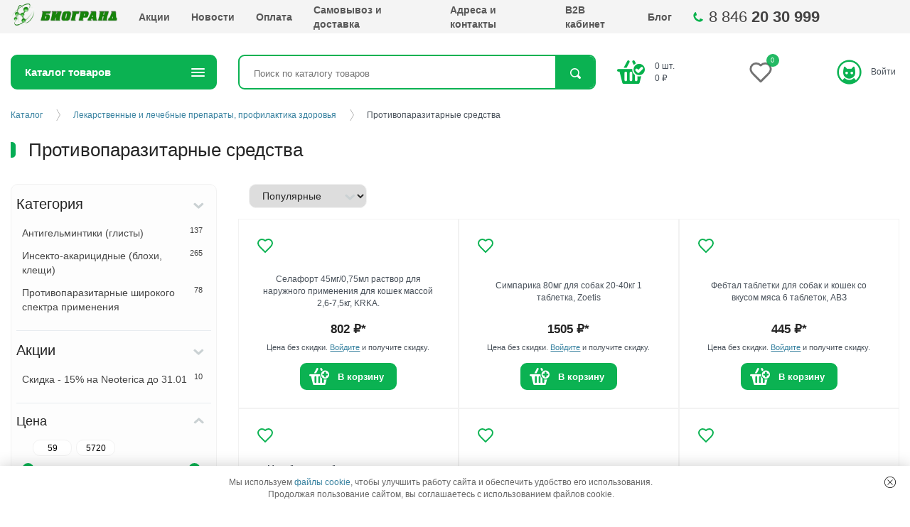

--- FILE ---
content_type: text/html; charset=UTF-8
request_url: https://biogrand-samara.ru/catalog/lekarstvennye-preparaty/protivoparazitarnye-sredstva/
body_size: 30173
content:
<!DOCTYPE html>
<html xmlns="http://www.w3.org/1999/xhtml" xml:lang="ru" lang="ru">

<head>
  <meta http-equiv="X-UA-Compatible" content="IE=edge" />
  <meta name="viewport" content="user-scalable=no, initial-scale=1.0, maximum-scale=1.0, width=device-width">
  <link rel="shortcut icon" type="image/x-icon" href="/favicon.ico" />
  <meta http-equiv="Content-Type" content="text/html; charset=UTF-8">
    <title>Противопаразитарные средства у кошек, собак и других животных в Самаре</title>
<meta name="keywords" content="">
  <meta name="description" content="Противопаразитарные средства в интернет-магазине товаров для животных Биогранд. Низкие цены и доставка до двери. Только качественные товары.">  <meta name="yandex-verification" content="5d8d640648dae59a" />
  <meta name="yandex-verification" content="b46dd9b36e77ad8f" />
  <meta name="yandex-verification" content="64e6b979a56c53b0" />
  <base href="https://biogrand-samara.ru/" />

  <link rel="stylesheet" href="https://cdn.jsdelivr.net/npm/swiper@11/swiper-bundle.min.css" />
  <link rel="stylesheet" href="https://cdn.jsdelivr.net/npm/bootstrap@4.6.2/dist/css/bootstrap.min.css" integrity="sha384-xOolHFLEh07PJGoPkLv1IbcEPTNtaed2xpHsD9ESMhqIYd0nLMwNLD69Npy4HI+N" crossorigin="anonymous">
  <link rel="stylesheet" href="/assets/templates/bioGrand/css/src/style.min.css?v=200120263" />
  
  <link rel="stylesheet" href="/assets/templates/bioGrand/js/react/assets/minicart-BmxaG_N8.css">
  
  <meta name="google-site-verification" content="u7gcrJbhwJDEVmLVR1svdy6fJDia-XM6EAd7Tn0tC6k" />
  <meta name="google-site-verification" content="_jzUQmGlA2XMH3nsM-tpIdwBC2lX3nglhBo6O4ZTpsY" />
  <meta name="cmsmagazine" content="8a23c7d3da8539f87331e68e67eeb562" />
  <script charset="UTF-8" src="//cdn.sendpulse.com/js/push/7e20666045f34fa290b0589c6a9379da_1.js" async></script>

    <!-- Yandex.Metrika counter -->
  <script type="text/javascript">
    
    (function (m, e, t, r, i, k, a) {
      m[i] = m[i] || function () { (m[i].a = m[i].a || []).push(arguments) };
      m[i].l = 1 * new Date(); k = e.createElement(t), a = e.getElementsByTagName(t)[0], k.async = 1, k.src = r, a.parentNode.insertBefore(k, a)
    })
      (window, document, 'script', 'https://mc.yandex.ru/metrika/tag.js', 'ym');

    ym(33244304, "init", {
      clickmap: true,
      trackLinks: true,
      accurateTrackBounce: true,
      webvisor: true
    });
    
  </script>
  <noscript>
    <div><img src="//mc.yandex.ru/watch/33244304" style="position:absolute; left:-9999px;" alt="" /></div>
  </noscript>
  <!-- /Yandex.Metrika counter -->
  
  <link rel="preconnect" href="https://cdn.diginetica.net/">
  
  <script type="text/javascript">
    var digiScript = document.createElement('script');
    digiScript.src = '//cdn.diginetica.net/5951/client.js';
    digiScript.defer = true;
    digiScript.async = true;
    document.head.appendChild(digiScript);
  </script>
  
  <link rel="stylesheet" href="/assets/components/minishop2/css/web/default.css?v=8f9b1d9806" type="text/css" />
<link rel="stylesheet" href="/assets/components/minishop2/css/web/lib/jquery.jgrowl.min.css" type="text/css" />
<script>miniShop2Config = {"close_all_message":"\u0437\u0430\u043a\u0440\u044b\u0442\u044c \u0432\u0441\u0435","cssUrl":"\/assets\/components\/minishop2\/css\/web\/","jsUrl":"\/assets\/components\/minishop2\/js\/web\/","actionUrl":"\/assets\/components\/minishop2\/action.php","ctx":"web","price_format":[2,"."," "],"price_format_no_zeros":true,"weight_format":[3,"."," "],"weight_format_no_zeros":true};</script>
<link rel="stylesheet" href="/assets/templates/bioGrand/css/src/mf_custom.css?v=c8c0e99f" type="text/css" />
<script type="text/javascript">QuickViewConfig={"actionUrl":"\/assets\/components\/quickview\/action.php","ctx":"web","version":"2.1.19-beta"};</script>
<link rel="stylesheet" href="/assets/components/msearch2/css/web/default.css" type="text/css" />
<link rel="canonical" href="https://biogrand-samara.ru/catalog/lekarstvennye-preparaty/protivoparazitarnye-sredstva/"/>
<link rel="next" href="https://biogrand-samara.ru/catalog/lekarstvennye-preparaty/protivoparazitarnye-sredstva/?page=2"/>

<script type="text/javascript">mse2Config = {"cssUrl":"\/assets\/components\/msearch2\/css\/web\/","jsUrl":"\/assets\/components\/msearch2\/js\/web\/","actionUrl":"\/assets\/components\/msearch2\/action.php","queryVar":"query","idVar":"id","filter_delimeter":"|","method_delimeter":":","values_delimeter":";","start_sort":"ms|salesCounter:desc,ms|quantity:desc","start_limit":12,"start_page":1,"start_tpl":"","sort":"","limit":"","page":"","pageVar":"page","tpl":"","parentsVar":"parents","key":"4742646246a45bc336263d5a0c179ceb1a5f3ff9","pageId":16536,"query":"","parents":"","aliases":{"tipkorma":"msoption|tip_korma","bezzernovoy":"msoption|bezzern","lechebniy":"msoption|lecheb","nazhacheniye":"msoption|nazhach_korma","vkus":"msoption|vkus","vozrast":"msoption|vozrast_zhivotnogo","upakovka":"msoption|upakovka","poroda":"msoption|poroda","razmer_porody":"msoption|razmer_porody","brand":"resource|parent"},"options":[],"mode":"","moreText":"\u0417\u0430\u0433\u0440\u0443\u0437\u0438\u0442\u044c \u0435\u0449\u0435"};</script>
<link rel="stylesheet" href="/assets/components/msinshopnotify/css/web/default.min.css" type="text/css" />
<link rel="stylesheet" href="/assets/components/ajaxform/css/default.css" type="text/css" />
</head>


<body class="-index" >
  
  <div class="location-top">
    <p>Розничный магазин: г. Самара, ул. Осипенко 38.</p>
    <p>Телефоны: 8 (846) 972-87-99.</p>
    <p>E-mail: internet@biogrand-samara.ru</p>
  </div>
  <section class="bar">
    <div class="row inner justify-content-between">
      <a class="adaptive logotypead" href="/"></a>
      <a class="adaptive location" href="contacts/"></a>
      <a href="izbrannoe" class="adaptive myfavorites-counter myfavorites-counter-mobile" data-cf-cache-status="bypass" data-myfavorites-counter="">
  <div class="counter-value" data-value>0</div>
</a>      <a id="msMiniCart_m" class="adaptive korz " href="personal/cart">
  <span class="empty ms2_total_count">0</span>
</a>      <a class="adaptive avtorizate" href="personal/"></a>
      <div class="adaptive kat"></div>
      <div class="col-9">
        <ul class="list navigation-bar">
          <li class="list__item"><a href="/" class="logotype"><span itemprop="name">Биогранд</span></a></li>
                              <li class="list__item list_item_id_"><a class="list__link" href="actions/">Акции</a></li><li class="list__item list_item_id_"><a class="list__link" href="news/">Новости</a></li><li class="list__item list_item_id_"><a class="list__link" href="payment">Оплата</a></li><li class="list__item list_item_id_"><a class="list__link" href="delivery">Самовывоз и доставка</a></li><li class="list__item list_item_id_"><a class="list__link" href="contacts/">Адреса и контакты</a></li><li class="list__item list_item_id_"><a class="list__link" href="https://biogrand.1c-b2b.com/site/login">B2B кабинет</a></li><li class="list__item list_item_id_"><a class="list__link" href="blog/">Блог</a></li>        </ul>
      </div>
      <div class="col-3 contacts-phone-wrapper">
        <a href="tel:+78462030999" class="contacts-phone">8 846 <b>20 30 999</b></a>
      </div>

    </div>
  </section>

  <header class="inner header row" itemscope="" itemtype="http://schema.org/Store">
    <aside class="col-3 aside">
      <a href="/" class="logotype"><span itemprop="name">Биогранд</span></a>
      <p class="logoText">Интернет-магазин зоотоваров</p>
      <img src="/assets/templates/bioGrand/i/logotype.png" itemprop="image" style="display:none;">
    </aside>

    <section class="col-7">
      <div class="row">
        <div class="col-4">
          <div class="contacts-phone-text">Телефон в Самаре</div>
          <div class="contacts-phone">
            <div class="contacts-phone-item" itemprop="telephone"><a href="tel:+78462030999">8 846 <b>20 30
                  999</b></a></div>
            
          </div>
          
          <div class="contacts-all">
            <div class="contacts-all-btn">Все номера и адреса</div>
            <div class="contacts-all-list">

              


                            <a href="tel:+78462030999"
                class="contacts-all-list-item">г. Самара, ул. Авроры, 110к1<br>+7 (846) 20-30-999, доб. 703</a>
                            <a href="tel:+78462030999"
                class="contacts-all-list-item">г. Самара, ул. Аминева, 8Б<br>+7 (846) 203-09-99, доб.315</a>
                            <a href="tel:+78462030999"
                class="contacts-all-list-item">г. Самара, пр. Кирова, 308 (Гипермаркет "Магнит Экстра")<br>+7 (846) 20-30-999, доб. 307</a>
                            <a href="tel:+78462030999"
                class="contacts-all-list-item">г. Самара, пр. Металлургов, 81<br>+7 (846) 20-30-999, доб. 308</a>
                            <a href="tel:+78462030999"
                class="contacts-all-list-item">г. Самара, Московское шоссе, 306А (ТЦ "Квадрат")<br>+7 (846) 20-30-999, доб. 304</a>
                            <a href="tel:+78462030999"
                class="contacts-all-list-item">г. Самара, ул. Ново-Садовая улица, 38<br>+7 (846) 20-30-999, доб. 310</a>
                            <a href="tel:+78462030999"
                class="contacts-all-list-item">г. Самара, ул. Осипенко, 38<br>+7 (846) 20-30-999, доб. 306</a>
                            <a href="tel:+78462030999"
                class="contacts-all-list-item">г. Самара, ул. Победы, 95<br>+7 (846) 20-30-999, доб. 316</a>
                            <a href="tel:+78462030999"
                class="contacts-all-list-item">г. Самара, ул. Садовая, 199<br>+7 (846) 20-30-999, доб. 305</a>
                            <a href="tel:+78462030999"
                class="contacts-all-list-item">г. Самара, ул. Съездовская, 9 стр.2<br>+7 (846) 20-30-999, доб. 318</a>
                            <a href="tel:+78462030999"
                class="contacts-all-list-item">г. Самара, мкр. Крутые Ключи, ул. Маршала Устинова, 1а (ТЦ "Миндаль")<br>+7 (846) 20-30-999, доб. 314</a>
                            <a href="tel:+78462030999"
                class="contacts-all-list-item">Южный город, ул. Каширская, 3 (Гипермаркет "Магнит Экстра")<br>+7 (846) 20-30-999, доб. 319</a>
                            <a href="tel:+78462030999"
                class="contacts-all-list-item">г. Новокуйбышевск, ул. Дзержинского, 1 (Гипермаркет "Магнит Экстра")<br>+7 (846) 20-30-999, доб. 309</a>
                            <a href="tel:+78462030999"
                class="contacts-all-list-item">г. Новокуйбышевск, пр. Победы, 36 (ТЦ "Миндаль")<br>+7 (846) 20-30-999, доб. 312</a>
                            <a href="tel:+78462030999"
                class="contacts-all-list-item">г. Новокуйбышевск, пр. Победы, 1ж (ТРК "Сити Парк")<br>+7 (846) 20-30-999, доб. 313</a>
              
              
              
              
              
              
            </div>
          </div>
        </div>

        <div class="col-4">
          <div class="contacts-mail">
            Не можете дозвониться?<br>
            <a href="mailto:internet@biogrand-samara.ru"><span itemprop="email">internet@biogrand-samara.ru</span></a>
          </div>
          <div class="contacts-mail-no-icon">
            По вопросам сотрудничества и оптовых закупок<br>
            <a href="mailto:opt@biogrand-samara.ru">opt@biogrand-samara.ru</a>
          </div>
          <div class="contacts-address">
            <a href="/contacts/">Приезжайте</a>
            <!-- <address> <span itemprop="address">г. Самара, ул. Авроры, 110к1</span></address>
            <a class="js-w quickview" data-click
                data-quickview-mode="selector"
                data-quickview-output=".popup_content"
                data-data-element="tpl.shopsmap" href="#map-popup">Карта проезда</a> 
          -->
          </div>
        </div>
        <div class="col-4">
          <div class="contacts-work">
            Режим работы интернет-магазина (обработка заказов):<br>
            <span>Eжедневно</span>
            <time itemprop="openingHours" datetime="пн-пт: 9-00 до 21-00, сб: 10-00 до 18-00, вс: 10-00 до 17-00">пн-пт:
              9-00 до 21-00, <br>сб: 10-00 до 18-00, вс: 10-00 до 17-00</time>
          </div>
          
        </div>
      </div>
    </section>
    <div class="col-2">
      <aside id="msMiniCart" >
  <a href="personal/cart" class="cart"><span class="ms2_total_count">0</span> шт.<br><span class="ms2_total_cost">0</span> &#8381;</a>
  <a href="personal/cart" class="checkout">Оформить заказ</a>
</aside>    </div>
  </header>
  <!-- /.header -->
  <main class="inner main row">
  <section class="section col-md-12">

    <section class="row justify-content-between">
  <aside class="col-3 dropdown_catalog"  >
  <div class="dropdown">
    <div class="dropdown__title">Каталог товаров</div>
    <ul class="list navigation-catalog navigation-catalog-dropdown" itemscope  itemtype="http://www.schema.org/SiteNavigationElement">
      <li class="list__item -parent id26929"  itemprop="name"><a class="list__link" href="catalog/koshki/"  itemprop="url">Кошкам</a><ul class="list sub"><li class="list__item -parent id26975"  itemprop="name"><a class="list__link" href="catalog/koshki/korma/"  itemprop="url">Корма</a><ul class="list sub"><li class="list__item"  itemprop="name"><a href="catalog/koshki/korma/elato/" class="list__link"  itemprop="url">Elato</a></li><li class="list__item"  itemprop="name"><a href="catalog/koshki/korma/nalapu/" class="list__link"  itemprop="url">NALAPU</a></li><li class="list__item -parent id59604"  itemprop="name"><a class="list__link" href="#"  itemprop="url">Бренд</a><ul class="list sub"><li class="list__item"  itemprop="name"><a href="catalog/koshki/korma/ajo/" class="list__link"  itemprop="url">AJO</a></li><li class="list__item"  itemprop="name"><a href="catalog/koshki/korma/alleva/" class="list__link"  itemprop="url">Alleva</a></li><li class="list__item"  itemprop="name"><a href="catalog/koshki/korma/alphapet/" class="list__link"  itemprop="url">AlphaPet</a></li><li class="list__item"  itemprop="name"><a href="catalog/koshki/korma/award/" class="list__link"  itemprop="url">Award</a></li><li class="list__item"  itemprop="name"><a href="catalog/koshki/korma/best-dinner/" class="list__link"  itemprop="url">Best Dinner</a></li><li class="list__item"  itemprop="name"><a href="catalog/koshki/korma/dezzie/" class="list__link"  itemprop="url">Dezzie</a></li><li class="list__item"  itemprop="name"><a href="catalog/koshki/korma/eukanuba/" class="list__link"  itemprop="url">Eukanuba</a></li><li class="list__item"  itemprop="name"><a href="catalog/koshki/korma/farmina/" class="list__link"  itemprop="url">Farmina</a></li><li class="list__item"  itemprop="name"><a href="catalog/koshki/korma/felix/" class="list__link"  itemprop="url">Felix</a></li><li class="list__item"  itemprop="name"><a href="catalog/koshki/korma/grandorf-oneandonly/" class="list__link"  itemprop="url">Grandorf</a></li><li class="list__item"  itemprop="name"><a href="catalog/koshki/korma/hills/" class="list__link"  itemprop="url">Hill's</a></li><li class="list__item"  itemprop="name"><a href="catalog/koshki/korma/monge/" class="list__link"  itemprop="url">Monge</a></li><li class="list__item"  itemprop="name"><a href="catalog/koshki/korma/mrbuffalo/" class="list__link"  itemprop="url">Mr.Buffalo</a></li><li class="list__item"  itemprop="name"><a href="catalog/koshki/korma/pettric/" class="list__link"  itemprop="url">Pettric</a></li><li class="list__item"  itemprop="name"><a href="catalog/koshki/korma/premier/" class="list__link"  itemprop="url">Premier</a></li><li class="list__item"  itemprop="name"><a href="catalog/koshki/korma/prime/" class="list__link"  itemprop="url">Prime</a></li><li class="list__item"  itemprop="name"><a href="catalog/koshki/korma/prime-ever/" class="list__link"  itemprop="url">Prime Ever</a></li><li class="list__item"  itemprop="name"><a href="catalog/koshki/korma/proplan/" class="list__link"  itemprop="url">ProPlan</a></li><li class="list__item"  itemprop="name"><a href="catalog/koshki/korma/purina/" class="list__link"  itemprop="url">Purina</a></li><li class="list__item"  itemprop="name"><a href="catalog/koshki/korma/royal-canin/" class="list__link"  itemprop="url">Royal Canin</a></li><li class="list__item"  itemprop="name"><a href="catalog/koshki/korma/sheba/" class="list__link"  itemprop="url">Sheba</a></li><li class="list__item"  itemprop="name"><a href="catalog/koshki/korma/sirius/" class="list__link"  itemprop="url">Sirius</a></li><li class="list__item"  itemprop="name"><a href="catalog/koshki/korma/vitalcan/" class="list__link"  itemprop="url">Vitalcan</a></li><li class="list__item"  itemprop="name"><a href="catalog/koshki/korma/whiskas/" class="list__link"  itemprop="url">Whiskas</a></li><li class="list__item"  itemprop="name"><a href="catalog/koshki/korma/derevenskie-lakomstva/" class="list__link"  itemprop="url">Деревенские лакомства</a></li><li class="list__item"  itemprop="name"><a href="catalog/koshki/korma/drugie-marki/" class="list__link"  itemprop="url">Другие марки</a></li><li class="list__item"  itemprop="name"><a href="catalog/koshki/korma/mnyams/" class="list__link"  itemprop="url">Мнямс</a></li><li class="list__item"  itemprop="name"><a href="catalog/koshki/korma/odno-myaso/" class="list__link"  itemprop="url">Одно мясо</a></li><li class="list__item"  itemprop="name"><a href="catalog/koshki/korma/chetveronogij-gurman/" class="list__link"  itemprop="url">Четвероногий гурман</a></li><li class="list__item"  itemprop="name"><a href="catalog/koshki/korma/nalapu/" class="list__link"  itemprop="url">NALAPU</a></li><li class="list__item"  itemprop="name"><a href="catalog/koshki/korma/elato/" class="list__link"  itemprop="url">Elato</a></li></ul></li><li class="list__item -parent id59385"  itemprop="name"><a class="list__link" href="#"  itemprop="url">Назначение корма</a><ul class="list sub"><li class="list__item"  itemprop="name"><a href="catalog/koshki/korma/povsednevniy/" class="list__link"  itemprop="url">Повседневный</a></li><li class="list__item"  itemprop="name"><a href="catalog/koshki/korma/antistress/" class="list__link"  itemprop="url">При стрессе</a></li><li class="list__item"  itemprop="name"><a href="catalog/koshki/korma/pochechnaya-nedostatochnost/" class="list__link"  itemprop="url">При почечной недостаточности</a></li><li class="list__item"  itemprop="name"><a href="catalog/koshki/korma/povishennaya-aktivnost/" class="list__link"  itemprop="url">При повышенной активности</a></li><li class="list__item"  itemprop="name"><a href="catalog/koshki/korma/izbytochnyi-ves/" class="list__link"  itemprop="url">При избыточном весе</a></li><li class="list__item"  itemprop="name"><a href="catalog/koshki/korma/zabolevaniya-schitovidnoy/" class="list__link"  itemprop="url">При заболеваниях щитовидной железы</a></li><li class="list__item"  itemprop="name"><a href="catalog/koshki/korma/zabolevaniya-serdechno-sosudistoy-sistemy/" class="list__link"  itemprop="url">При заболеваниях сердечно-сосудистой системы</a></li><li class="list__item"  itemprop="name"><a href="catalog/koshki/korma/zabolevaniya-pecheni/" class="list__link"  itemprop="url">При заболеваниях печени</a></li><li class="list__item"  itemprop="name"><a href="catalog/koshki/korma/zabolevaniya-oporno-dvigatelnogo-apparata/" class="list__link"  itemprop="url">При заболеваниях опорно-двигательного аппарата</a></li><li class="list__item"  itemprop="name"><a href="catalog/koshki/korma/diabet/" class="list__link"  itemprop="url">При диабете</a></li><li class="list__item"  itemprop="name"><a href="catalog/koshki/korma/gipoallergenniy/" class="list__link"  itemprop="url">При аллергии</a></li><li class="list__item"  itemprop="name"><a href="catalog/koshki/korma/vosstanovlenie/" class="list__link"  itemprop="url">Восстановительный период</a></li><li class="list__item"  itemprop="name"><a href="catalog/koshki/korma/chuvstvitelnoe-pischevarenie/" class="list__link"  itemprop="url">Для чувствительного пищеварения</a></li><li class="list__item"  itemprop="name"><a href="catalog/koshki/korma/uvelichenie-potrebleniya-vody/" class="list__link"  itemprop="url">Для увеличения потребления воды и снижения концентрации мочи</a></li><li class="list__item"  itemprop="name"><a href="catalog/koshki/korma/snijenie-allergenov/" class="list__link"  itemprop="url">Для снижения количества аллергенов в шерсти</a></li><li class="list__item"  itemprop="name"><a href="catalog/koshki/korma/rotovaya-polost/" class="list__link"  itemprop="url">Для профилактики заболеваний ротовой полости</a></li><li class="list__item"  itemprop="name"><a href="catalog/koshki/korma/priviredlivye/" class="list__link"  itemprop="url">Для привередливых</a></li><li class="list__item"  itemprop="name"><a href="catalog/koshki/korma/podderjanie-mozga/" class="list__link"  itemprop="url">Для поддержания функции мозга</a></li><li class="list__item"  itemprop="name"><a href="catalog/koshki/korma/mochekamennaya/" class="list__link"  itemprop="url">Для лечения и/или профилактики заболеваний МКБ</a></li><li class="list__item"  itemprop="name"><a href="catalog/koshki/korma/kastrirovannye/" class="list__link"  itemprop="url">Для кастрированных/стерилизованных</a></li><li class="list__item"  itemprop="name"><a href="catalog/koshki/korma/vyvod-shersti/" class="list__link"  itemprop="url">Для вывода комков шерсти</a></li></ul></li><li class="list__item -parent id59382"  itemprop="name"><a class="list__link" href="#"  itemprop="url">Тип корма</a><ul class="list sub"><li class="list__item"  itemprop="name"><a href="catalog/koshki/korma/vlazhnyj/" class="list__link"  itemprop="url">Влажный</a></li><li class="list__item"  itemprop="name"><a href="catalog/koshki/korma/suhoj/" class="list__link"  itemprop="url">Сухой</a></li></ul></li><li class="list__item -parent id59429"  itemprop="name"><a class="list__link" href="#"  itemprop="url">Вкус</a><ul class="list sub"><li class="list__item"  itemprop="name"><a href="catalog/koshki/korma/vetchina/" class="list__link"  itemprop="url">Ветчина</a></li><li class="list__item"  itemprop="name"><a href="catalog/koshki/korma/govyadina/" class="list__link"  itemprop="url">Говядина</a></li><li class="list__item"  itemprop="name"><a href="catalog/koshki/korma/dorado/" class="list__link"  itemprop="url">Дорадо</a></li><li class="list__item"  itemprop="name"><a href="catalog/koshki/korma/indeyka/" class="list__link"  itemprop="url">Индейка</a></li><li class="list__item"  itemprop="name"><a href="catalog/koshki/korma/krevetki/" class="list__link"  itemprop="url">Креветки</a></li><li class="list__item"  itemprop="name"><a href="catalog/koshki/korma/kuriza/" class="list__link"  itemprop="url">Курица</a></li><li class="list__item"  itemprop="name"><a href="catalog/koshki/korma/losos/" class="list__link"  itemprop="url">Лосось</a></li><li class="list__item"  itemprop="name"><a href="catalog/koshki/korma/myasnoy-kokteyl/" class="list__link"  itemprop="url">Мясной коктейль</a></li><li class="list__item"  itemprop="name"><a href="catalog/koshki/korma/okun/" class="list__link"  itemprop="url">Окунь</a></li><li class="list__item"  itemprop="name"><a href="catalog/koshki/korma/olenina/" class="list__link"  itemprop="url">Оленина</a></li><li class="list__item"  itemprop="name"><a href="catalog/koshki/korma/ptiza/" class="list__link"  itemprop="url">Птица</a></li><li class="list__item"  itemprop="name"><a href="catalog/koshki/korma/ryba/" class="list__link"  itemprop="url">Рыба</a></li><li class="list__item"  itemprop="name"><a href="catalog/koshki/korma/svinina/" class="list__link"  itemprop="url">Свинина</a></li><li class="list__item"  itemprop="name"><a href="catalog/koshki/korma/sibas/" class="list__link"  itemprop="url">Сибас</a></li><li class="list__item"  itemprop="name"><a href="catalog/koshki/korma/spezializirovanniy/" class="list__link"  itemprop="url">Специализированный состав</a></li><li class="list__item"  itemprop="name"><a href="catalog/koshki/korma/surimi/" class="list__link"  itemprop="url">Сурими</a></li><li class="list__item"  itemprop="name"><a href="catalog/koshki/korma/tilapiya/" class="list__link"  itemprop="url">Тилапия</a></li><li class="list__item"  itemprop="name"><a href="catalog/koshki/korma/tunez/" class="list__link"  itemprop="url">Тунец</a></li><li class="list__item"  itemprop="name"><a href="catalog/koshki/korma/utka/" class="list__link"  itemprop="url">Утка</a></li><li class="list__item"  itemprop="name"><a href="catalog/koshki/korma/forel/" class="list__link"  itemprop="url">Форель</a></li><li class="list__item"  itemprop="name"><a href="catalog/koshki/korma/yagnenok/" class="list__link"  itemprop="url">Ягнёнок</a></li><li class="list__item"  itemprop="name"><a href="catalog/koshki/korma/anchous/" class="list__link"  itemprop="url">Анчоус</a></li><li class="list__item"  itemprop="name"><a href="catalog/koshki/korma/dich/" class="list__link"  itemprop="url">Дичь</a></li><li class="list__item"  itemprop="name"><a href="catalog/koshki/korma/kaban/" class="list__link"  itemprop="url">Кабан</a></li><li class="list__item"  itemprop="name"><a href="catalog/koshki/korma/krab/" class="list__link"  itemprop="url">Краб</a></li><li class="list__item"  itemprop="name"><a href="catalog/koshki/korma/krolik/" class="list__link"  itemprop="url">Кролик</a></li><li class="list__item"  itemprop="name"><a href="catalog/koshki/korma/lucian/" class="list__link"  itemprop="url">Луциан</a></li><li class="list__item"  itemprop="name"><a href="catalog/koshki/korma/midii/" class="list__link"  itemprop="url">Мидии</a></li><li class="list__item"  itemprop="name"><a href="catalog/koshki/korma/moreprodukty/" class="list__link"  itemprop="url">Морепродукты</a></li><li class="list__item"  itemprop="name"><a href="catalog/koshki/korma/perepel/" class="list__link"  itemprop="url">Перепел</a></li><li class="list__item"  itemprop="name"><a href="catalog/koshki/korma/sardina/" class="list__link"  itemprop="url">Сардина</a></li><li class="list__item"  itemprop="name"><a href="catalog/koshki/korma/telyatina/" class="list__link"  itemprop="url">Телятина</a></li><li class="list__item"  itemprop="name"><a href="catalog/koshki/korma/treska/" class="list__link"  itemprop="url">Треска</a></li></ul></li><li class="list__item -parent id59636"  itemprop="name"><a class="list__link" href="#"  itemprop="url">Порода</a><ul class="list sub"><li class="list__item"  itemprop="name"><a href="catalog/koshki/korma/bengalskaya/" class="list__link"  itemprop="url">Бенгальская</a></li><li class="list__item"  itemprop="name"><a href="catalog/koshki/korma/britanskaya/" class="list__link"  itemprop="url">Британская короткошерстная</a></li><li class="list__item"  itemprop="name"><a href="catalog/koshki/korma/meyn-kun/" class="list__link"  itemprop="url">Мейн Кун</a></li><li class="list__item"  itemprop="name"><a href="catalog/koshki/korma/persidskaya/" class="list__link"  itemprop="url">Персидская</a></li><li class="list__item"  itemprop="name"><a href="catalog/koshki/korma/siamskaya/" class="list__link"  itemprop="url">Сиамская</a></li><li class="list__item"  itemprop="name"><a href="catalog/koshki/korma/sibirskaya/" class="list__link"  itemprop="url">Сибирская</a></li><li class="list__item"  itemprop="name"><a href="catalog/koshki/korma/sfinks/" class="list__link"  itemprop="url">Сфинкс</a></li><li class="list__item"  itemprop="name"><a href="catalog/koshki/korma/universal/" class="list__link"  itemprop="url">Универсальный</a></li></ul></li><li class="list__item -parent id59645"  itemprop="name"><a class="list__link" href="#"  itemprop="url">Размер породы</a><ul class="list sub"><li class="list__item"  itemprop="name"><a href="catalog/koshki/korma/vse-razmery-koshek/" class="list__link"  itemprop="url">Для всех размеров</a></li><li class="list__item"  itemprop="name"><a href="catalog/koshki/korma/krupnie-koshki/" class="list__link"  itemprop="url">Крупные</a></li><li class="list__item"  itemprop="name"><a href="catalog/koshki/korma/melkie-koshki/" class="list__link"  itemprop="url">Мелкие</a></li></ul></li><li class="list__item -parent id59430"  itemprop="name"><a class="list__link" href="#"  itemprop="url">Возраст животного</a><ul class="list sub"><li class="list__item"  itemprop="name"><a href="catalog/koshki/korma/vzroslye/" class="list__link"  itemprop="url">Взрослые</a></li><li class="list__item"  itemprop="name"><a href="catalog/koshki/korma/molodye/" class="list__link"  itemprop="url">Молодые</a></li><li class="list__item"  itemprop="name"><a href="catalog/koshki/korma/pojilye/" class="list__link"  itemprop="url">Пожилые</a></li><li class="list__item"  itemprop="name"><a href="catalog/koshki/korma/starter/" class="list__link"  itemprop="url">Стартер (первый прикорм,беременные и кормящие)</a></li></ul></li><li class="list__item -parent id59410"  itemprop="name"><a class="list__link" href="#"  itemprop="url">Содержание зерна</a><ul class="list sub"><li class="list__item"  itemprop="name"><a href="catalog/koshki/korma/bezzernovoy/" class="list__link"  itemprop="url">Беззерновой</a></li><li class="list__item"  itemprop="name"><a href="catalog/koshki/korma/zernovoy/" class="list__link"  itemprop="url">Зерновой</a></li></ul></li><li class="list__item -parent id59407"  itemprop="name"><a class="list__link" href="#"  itemprop="url">Лечебный</a><ul class="list sub"><li class="list__item"  itemprop="name"><a href="catalog/koshki/korma/lechebniy/" class="list__link"  itemprop="url">Лечебный</a></li><li class="list__item"  itemprop="name"><a href="catalog/koshki/korma/nelechebniy/" class="list__link"  itemprop="url">Не лечебный</a></li></ul></li><li class="list__item -parent id59431"  itemprop="name"><a class="list__link" href="#"  itemprop="url">Упаковка</a><ul class="list sub"><li class="list__item"  itemprop="name"><a href="catalog/koshki/korma/konservy/" class="list__link"  itemprop="url">Консервная банка</a></li><li class="list__item"  itemprop="name"><a href="catalog/koshki/korma/korobka/" class="list__link"  itemprop="url">Коробка</a></li><li class="list__item"  itemprop="name"><a href="catalog/koshki/korma/paket/" class="list__link"  itemprop="url">Пакет</a></li><li class="list__item"  itemprop="name"><a href="catalog/koshki/korma/pauch/" class="list__link"  itemprop="url">Пауч (пакетик)</a></li></ul></li></ul></li><li class="list__item"  itemprop="name"><a href="catalog/koshki/amuniciya-collar/" class="list__link"  itemprop="url">Амуниция Collar</a></li><li class="list__item"  itemprop="name"><a href="catalog/koshki/lakomstva/" class="list__link"  itemprop="url">Лакомства</a></li><li class="list__item -parent id26931"  itemprop="name"><a class="list__link" href="catalog/koshki/napolniteli/"  itemprop="url">Наполнители</a><ul class="list sub"><li class="list__item"  itemprop="name"><a href="catalog/koshki/napolniteli/vpityvayushchij/" class="list__link"  itemprop="url">Впитывающий</a></li><li class="list__item"  itemprop="name"><a href="catalog/koshki/napolniteli/komkuyushchijsya/" class="list__link"  itemprop="url">Комкующийся</a></li><li class="list__item"  itemprop="name"><a href="catalog/koshki/napolniteli/silikagelevyj/" class="list__link"  itemprop="url">Силикагелевый</a></li><li class="list__item"  itemprop="name"><a href="catalog/koshki/napolniteli/drevesnyj/" class="list__link"  itemprop="url">Древесный</a></li><li class="list__item"  itemprop="name"><a href="catalog/koshki/napolniteli/sosnovyj/" class="list__link"  itemprop="url">Сосновый</a></li><li class="list__item"  itemprop="name"><a href="catalog/koshki/napolniteli/kukuruznyj/" class="list__link"  itemprop="url">Кукурузный</a></li><li class="list__item"  itemprop="name"><a href="catalog/koshki/napolniteli/dlya-dlinnosherstnyh/" class="list__link"  itemprop="url">Для длинношерстных</a></li><li class="list__item"  itemprop="name"><a href="catalog/koshki/napolniteli/dlya-priviredlivyh/" class="list__link"  itemprop="url">Для привиредливых</a></li></ul></li><li class="list__item -parent id26942"  itemprop="name"><a class="list__link" href="catalog/koshki/lezhanki-domiki/"  itemprop="url">Лежанки, домики</a><ul class="list sub"><li class="list__item"  itemprop="name"><a href="catalog/koshki/lezhanki-domiki/gamaki/" class="list__link"  itemprop="url">Гамаки</a></li><li class="list__item"  itemprop="name"><a href="catalog/koshki/lezhanki-domiki/perenoski/" class="list__link"  itemprop="url">Переноски</a></li><li class="list__item"  itemprop="name"><a href="catalog/koshki/lezhanki-domiki/divany/" class="list__link"  itemprop="url">Диваны</a></li><li class="list__item"  itemprop="name"><a href="catalog/koshki/lezhanki-domiki/domiki/" class="list__link"  itemprop="url">Домики</a></li><li class="list__item"  itemprop="name"><a href="catalog/koshki/lezhanki-domiki/kompleksy/" class="list__link"  itemprop="url">Комплексы</a></li><li class="list__item"  itemprop="name"><a href="catalog/koshki/lezhanki-domiki/lezhaki-i-lezhanki/" class="list__link"  itemprop="url">Лежаки и лежанки</a></li><li class="list__item"  itemprop="name"><a href="catalog/koshki/lezhanki-domiki/matracy/" class="list__link"  itemprop="url">Матрацы</a></li><li class="list__item"  itemprop="name"><a href="catalog/koshki/lezhanki-domiki/podushki/" class="list__link"  itemprop="url">Подушки</a></li><li class="list__item"  itemprop="name"><a href="catalog/koshki/lezhanki-domiki/sofa/" class="list__link"  itemprop="url">Софа</a></li><li class="list__item"  itemprop="name"><a href="catalog/koshki/lezhanki-domiki/tonneli/" class="list__link"  itemprop="url">Тоннели</a></li></ul></li><li class="list__item -parent id26943"  itemprop="name"><a class="list__link" href="catalog/koshki/miski-poilki/"  itemprop="url">Миски, поилки</a><ul class="list sub"><li class="list__item"  itemprop="name"><a href="catalog/koshki/miski-poilki/avtokormushki/" class="list__link"  itemprop="url">Автокормушки</a></li><li class="list__item"  itemprop="name"><a href="catalog/koshki/miski-poilki/avtopoilki/" class="list__link"  itemprop="url">Автопоилки</a></li><li class="list__item"  itemprop="name"><a href="catalog/koshki/miski-poilki/derzhateli-i-podstavki-dlya-misok/" class="list__link"  itemprop="url">Держатели и подставки для мисок</a></li><li class="list__item"  itemprop="name"><a href="catalog/koshki/miski-poilki/kovriki-pod-misku/" class="list__link"  itemprop="url">Коврики под миску</a></li><li class="list__item"  itemprop="name"><a href="catalog/koshki/miski-poilki/kormushki/" class="list__link"  itemprop="url">Кормушки</a></li><li class="list__item"  itemprop="name"><a href="catalog/koshki/miski-poilki/miski/" class="list__link"  itemprop="url">Миски</a></li><li class="list__item"  itemprop="name"><a href="catalog/koshki/miski-poilki/poilki/" class="list__link"  itemprop="url">Поилки</a></li></ul></li><li class="list__item"  itemprop="name"><a href="catalog/koshki/namordniki/" class="list__link"  itemprop="url">Намордники</a></li><li class="list__item"  itemprop="name"><a href="catalog/koshki/kogtetochki/" class="list__link"  itemprop="url">Когтеточки</a></li><li class="list__item -parent id26945"  itemprop="name"><a class="list__link" href="catalog/koshki/oshejniki-povodki/"  itemprop="url">Ошейники, поводки</a><ul class="list sub"><li class="list__item"  itemprop="name"><a href="catalog/koshki/oshejniki-povodki/komplekt-povodokshlejka/" class="list__link"  itemprop="url">Комплект поводок+шлейка</a></li><li class="list__item"  itemprop="name"><a href="catalog/koshki/oshejniki-povodki/oshejniki/" class="list__link"  itemprop="url">Ошейники</a></li><li class="list__item"  itemprop="name"><a href="catalog/koshki/oshejniki-povodki/shlejki/" class="list__link"  itemprop="url">Шлейки</a></li></ul></li><li class="list__item -parent id26946"  itemprop="name"><a class="list__link" href="catalog/koshki/perenoski-kletki/"  itemprop="url">Переноски, клетки</a><ul class="list sub"><li class="list__item"  itemprop="name"><a href="catalog/koshki/perenoski-kletki/kletki/" class="list__link"  itemprop="url">Клетки</a></li><li class="list__item"  itemprop="name"><a href="catalog/koshki/perenoski-kletki/perenoski/" class="list__link"  itemprop="url">Переноски</a></li><li class="list__item"  itemprop="name"><a href="catalog/koshki/perenoski-kletki/sumki/" class="list__link"  itemprop="url">Сумки</a></li></ul></li><li class="list__item -parent id26947"  itemprop="name"><a class="list__link" href="catalog/koshki/uhod/"  itemprop="url">Уход</a><ul class="list sub"><li class="list__item"  itemprop="name"><a href="catalog/koshki/uhod/grabli-dlya-shersti/" class="list__link"  itemprop="url">Грабли для шерсти</a></li><li class="list__item"  itemprop="name"><a href="catalog/koshki/uhod/kogterezy/" class="list__link"  itemprop="url">Когтерезы</a></li><li class="list__item"  itemprop="name"><a href="catalog/koshki/uhod/koltunorezy/" class="list__link"  itemprop="url">Колтунорезы</a></li><li class="list__item"  itemprop="name"><a href="catalog/koshki/uhod/lipkie-roliki-dlya-sbora-shersti/" class="list__link"  itemprop="url">Липкие ролики для сбора шерсти</a></li><li class="list__item"  itemprop="name"><a href="catalog/koshki/uhod/pelenki/" class="list__link"  itemprop="url">Пеленки</a></li><li class="list__item"  itemprop="name"><a href="catalog/koshki/uhod/puhoderki/" class="list__link"  itemprop="url">Пуходерки</a></li><li class="list__item"  itemprop="name"><a href="catalog/koshki/uhod/rascheski/" class="list__link"  itemprop="url">Расчески</a></li><li class="list__item"  itemprop="name"><a href="catalog/koshki/uhod/sumki-dlya-lakomstv/" class="list__link"  itemprop="url">Сумки для лакомств</a></li><li class="list__item"  itemprop="name"><a href="catalog/koshki/uhod/trimmingi/" class="list__link"  itemprop="url">Тримминги</a></li><li class="list__item"  itemprop="name"><a href="catalog/koshki/uhod/furminatory/" class="list__link"  itemprop="url">Фурминаторы</a></li><li class="list__item"  itemprop="name"><a href="catalog/koshki/uhod/shchetki/" class="list__link"  itemprop="url">Щетки</a></li><li class="list__item"  itemprop="name"><a href="catalog/koshki/uhod/shampuni/" class="list__link"  itemprop="url">Шампуни</a></li><li class="list__item"  itemprop="name"><a href="catalog/koshki/uhod/balzamy/" class="list__link"  itemprop="url">Бальзамы</a></li><li class="list__item"  itemprop="name"><a href="catalog/koshki/uhod/kondicionery/" class="list__link"  itemprop="url">Кондиционеры</a></li><li class="list__item"  itemprop="name"><a href="catalog/koshki/uhod/salfetki/" class="list__link"  itemprop="url">Салфетки</a></li><li class="list__item"  itemprop="name"><a href="catalog/koshki/uhod/sprei/" class="list__link"  itemprop="url">Спреи</a></li><li class="list__item"  itemprop="name"><a href="catalog/koshki/uhod/sredstva-po-uhodu/" class="list__link"  itemprop="url">Средства по уходу</a></li></ul></li><li class="list__item -parent id26948"  itemprop="name"><a class="list__link" href="catalog/koshki/tualety-sovki/"  itemprop="url">Туалеты, совки</a><ul class="list sub"><li class="list__item"  itemprop="name"><a href="catalog/koshki/tualety-sovki/lopatki-i-sovki/" class="list__link"  itemprop="url">Лопатки и совки</a></li><li class="list__item"  itemprop="name"><a href="catalog/koshki/tualety-sovki/tualety/" class="list__link"  itemprop="url">Туалеты</a></li></ul></li><li class="list__item -parent id26949"  itemprop="name"><a class="list__link" href="catalog/koshki/ukrasheniya/"  itemprop="url">Украшения</a><ul class="list sub"><li class="list__item"  itemprop="name"><a href="catalog/koshki/ukrasheniya/adresnye-tuby/" class="list__link"  itemprop="url">Адресные тубы</a></li><li class="list__item"  itemprop="name"><a href="catalog/koshki/ukrasheniya/adresniki/" class="list__link"  itemprop="url">Адресники</a></li><li class="list__item"  itemprop="name"><a href="catalog/koshki/ukrasheniya/breloki/" class="list__link"  itemprop="url">Брелоки</a></li></ul></li><li class="list__item"  itemprop="name"><a href="catalog/koshki/odezhda/" class="list__link"  itemprop="url">Одежда</a></li><li class="list__item -parent id26962"  itemprop="name"><a class="list__link" href="catalog/koshki/odezhda-posleoperacionnaya/"  itemprop="url">Одежда послеоперационная</a><ul class="list sub"><li class="list__item"  itemprop="name"><a href="catalog/koshki/odezhda-posleoperacionnaya/vorotniki/" class="list__link"  itemprop="url">Воротники</a></li><li class="list__item"  itemprop="name"><a href="catalog/koshki/odezhda-posleoperacionnaya/popony/" class="list__link"  itemprop="url">Попоны</a></li></ul></li><li class="list__item"  itemprop="name"><a href="catalog/koshki/igrushki/" class="list__link"  itemprop="url">Игрушки</a></li><li class="list__item"  itemprop="name"><a href="catalog/koshki/molochnye-smesi/" class="list__link"  itemprop="url">Молочные смеси</a></li></ul></li><li class="list__item -parent id26990"  itemprop="name"><a class="list__link" href="catalog/sobaki/"  itemprop="url">Собакам</a><ul class="list sub"><li class="list__item -parent id27036"  itemprop="name"><a class="list__link" href="catalog/sobaki/korma/"  itemprop="url">Корма</a><ul class="list sub"><li class="list__item"  itemprop="name"><a href="catalog/sobaki/korma/elato/" class="list__link"  itemprop="url">Elato</a></li><li class="list__item -parent id59649"  itemprop="name"><a class="list__link" href="#"  itemprop="url">Назначение корма</a><ul class="list sub"><li class="list__item"  itemprop="name"><a href="catalog/sobaki/korma/vosstanovlenie/" class="list__link"  itemprop="url">Восстановительный период</a></li><li class="list__item"  itemprop="name"><a href="catalog/sobaki/korma/kastrirovannye/" class="list__link"  itemprop="url">Для кастрированных/стерилизованных</a></li><li class="list__item"  itemprop="name"><a href="catalog/sobaki/korma/mochekamennaya/" class="list__link"  itemprop="url">Для лечения и/или профилактики заболеваний МКБ</a></li><li class="list__item"  itemprop="name"><a href="catalog/sobaki/korma/podderjanie-mozga/" class="list__link"  itemprop="url">Для поддержания функции мозга</a></li><li class="list__item"  itemprop="name"><a href="catalog/sobaki/korma/rotovaya-polost/" class="list__link"  itemprop="url">Для профилактики заболеваний ротовой полости</a></li><li class="list__item"  itemprop="name"><a href="catalog/sobaki/korma/chuvstvitelnoe-pischevarenie/" class="list__link"  itemprop="url">Для чувствительного пищеварения</a></li><li class="list__item"  itemprop="name"><a href="catalog/sobaki/korma/chuvstvitelnaya-koja/" class="list__link"  itemprop="url">Для чувствительной кожи</a></li><li class="list__item"  itemprop="name"><a href="catalog/sobaki/korma/povsednevniy/" class="list__link"  itemprop="url">Повседневный</a></li><li class="list__item"  itemprop="name"><a href="catalog/sobaki/korma/gipoallergenniy/" class="list__link"  itemprop="url">При аллергии</a></li><li class="list__item"  itemprop="name"><a href="catalog/sobaki/korma/diabet/" class="list__link"  itemprop="url">При диабете</a></li><li class="list__item"  itemprop="name"><a href="catalog/sobaki/korma/zabolevaniya-oporno-dvigatelnogo-apparata/" class="list__link"  itemprop="url">При заболеваниях опорно-двигательного аппарата</a></li><li class="list__item"  itemprop="name"><a href="catalog/sobaki/korma/zabolevaniya-pecheni/" class="list__link"  itemprop="url">При заболеваниях печени</a></li><li class="list__item"  itemprop="name"><a href="catalog/sobaki/korma/zabolevaniya-serdechno-sosudistoy-sistemy/" class="list__link"  itemprop="url">При заболеваниях сердечно-сосудистой системы</a></li><li class="list__item"  itemprop="name"><a href="catalog/sobaki/korma/izbytochnyi-ves/" class="list__link"  itemprop="url">При избыточном весе</a></li><li class="list__item"  itemprop="name"><a href="catalog/sobaki/korma/povishennaya-aktivnost/" class="list__link"  itemprop="url">При повышенной активности</a></li><li class="list__item"  itemprop="name"><a href="catalog/sobaki/korma/pochechnaya-nedostatochnost/" class="list__link"  itemprop="url">При почечной недостаточности</a></li></ul></li><li class="list__item -parent id60221"  itemprop="name"><a class="list__link" href="#"  itemprop="url">Бренд</a><ul class="list sub"><li class="list__item"  itemprop="name"><a href="catalog/sobaki/korma/royal-canin/" class="list__link"  itemprop="url">Royal Canin</a></li><li class="list__item"  itemprop="name"><a href="catalog/sobaki/korma/elato/" class="list__link"  itemprop="url">Elato</a></li><li class="list__item"  itemprop="name"><a href="catalog/sobaki/korma/proplan/" class="list__link"  itemprop="url">ProPlan</a></li><li class="list__item"  itemprop="name"><a href="catalog/sobaki/korma/monge/" class="list__link"  itemprop="url">Monge</a></li><li class="list__item"  itemprop="name"><a href="catalog/sobaki/korma/mrbuffalo/" class="list__link"  itemprop="url">Mr.Buffalo</a></li><li class="list__item"  itemprop="name"><a href="catalog/sobaki/korma/grandorf-oneandonly/" class="list__link"  itemprop="url">Grandorf</a></li><li class="list__item"  itemprop="name"><a href="catalog/sobaki/korma/farmina/" class="list__link"  itemprop="url">Farmina</a></li><li class="list__item"  itemprop="name"><a href="catalog/sobaki/korma/derevenskie-lakomstva/" class="list__link"  itemprop="url">Деревенские лакомства</a></li><li class="list__item"  itemprop="name"><a href="catalog/sobaki/korma/ajo/" class="list__link"  itemprop="url">AJO</a></li><li class="list__item"  itemprop="name"><a href="catalog/sobaki/korma/prime-ever/" class="list__link"  itemprop="url">Prime Ever</a></li><li class="list__item"  itemprop="name"><a href="catalog/sobaki/korma/chetveronogij-gurman/" class="list__link"  itemprop="url">Четвероногий гурман</a></li><li class="list__item"  itemprop="name"><a href="catalog/sobaki/korma/landor/" class="list__link"  itemprop="url">Eukanuba</a></li><li class="list__item"  itemprop="name"><a href="catalog/sobaki/korma/drugie-marki/" class="list__link"  itemprop="url">Другие марки</a></li><li class="list__item"  itemprop="name"><a href="catalog/sobaki/korma/alleva/" class="list__link"  itemprop="url">Alleva</a></li><li class="list__item"  itemprop="name"><a href="catalog/sobaki/korma/sirius/" class="list__link"  itemprop="url">Sirius</a></li><li class="list__item"  itemprop="name"><a href="catalog/sobaki/korma/alphapet/" class="list__link"  itemprop="url">AlphaPet</a></li><li class="list__item"  itemprop="name"><a href="catalog/sobaki/korma/award/" class="list__link"  itemprop="url">Award</a></li><li class="list__item"  itemprop="name"><a href="catalog/sobaki/korma/mnyams/" class="list__link"  itemprop="url">Мнямс</a></li><li class="list__item"  itemprop="name"><a href="catalog/sobaki/korma/premier/" class="list__link"  itemprop="url">Premier</a></li><li class="list__item"  itemprop="name"><a href="catalog/sobaki/korma/best-dinner/" class="list__link"  itemprop="url">Best Dinner</a></li><li class="list__item"  itemprop="name"><a href="catalog/sobaki/korma/odno-myaso/" class="list__link"  itemprop="url">Одно мясо</a></li></ul></li><li class="list__item -parent id59666"  itemprop="name"><a class="list__link" href="#"  itemprop="url">Лечебный</a><ul class="list sub"><li class="list__item"  itemprop="name"><a href="catalog/sobaki/korma/lechebniy/" class="list__link"  itemprop="url">Лечебный</a></li><li class="list__item"  itemprop="name"><a href="catalog/sobaki/korma/nelechebniy/" class="list__link"  itemprop="url">Не лечебный</a></li></ul></li><li class="list__item -parent id59710"  itemprop="name"><a class="list__link" href="#"  itemprop="url">Вкус</a><ul class="list sub"><li class="list__item"  itemprop="name"><a href="catalog/sobaki/korma/baranina/" class="list__link"  itemprop="url">Баранина</a></li><li class="list__item"  itemprop="name"><a href="/catalog/sobaki/korma/belaya-ryba/" class="list__link"  itemprop="url">Белая рыба</a></li><li class="list__item"  itemprop="name"><a href="/catalog/sobaki/korma/vetchina/" class="list__link"  itemprop="url">Ветчина</a></li><li class="list__item"  itemprop="name"><a href="/catalog/sobaki/korma/govyadina/" class="list__link"  itemprop="url">Говядина</a></li><li class="list__item"  itemprop="name"><a href="/catalog/sobaki/korma/indeyka/" class="list__link"  itemprop="url">Индейка</a></li><li class="list__item"  itemprop="name"><a href="/catalog/sobaki/korma/kaban/" class="list__link"  itemprop="url">Кабан</a></li><li class="list__item"  itemprop="name"><a href="/catalog/sobaki/korma/konina/" class="list__link"  itemprop="url">Конина</a></li><li class="list__item"  itemprop="name"><a href="/catalog/sobaki/korma/krolik/" class="list__link"  itemprop="url">Кролик</a></li><li class="list__item"  itemprop="name"><a href="/catalog/sobaki/korma/kuriza/" class="list__link"  itemprop="url">Курица</a></li><li class="list__item"  itemprop="name"><a href="/catalog/sobaki/korma/losos/" class="list__link"  itemprop="url">Лосось</a></li><li class="list__item"  itemprop="name"><a href="/catalog/sobaki/korma/myasnoe-assorti/" class="list__link"  itemprop="url">Мясное ассорти</a></li><li class="list__item"  itemprop="name"><a href="/catalog/sobaki/korma/myasnoy-kokteyl/" class="list__link"  itemprop="url">Мясной коктейль</a></li><li class="list__item"  itemprop="name"><a href="/catalog/sobaki/korma/olenina/" class="list__link"  itemprop="url">Оленина</a></li><li class="list__item"  itemprop="name"><a href="/catalog/sobaki/korma/perepel/" class="list__link"  itemprop="url">Перепел</a></li><li class="list__item"  itemprop="name"><a href="/catalog/sobaki/korma/pechen/" class="list__link"  itemprop="url">Печень</a></li><li class="list__item"  itemprop="name"><a href="/catalog/sobaki/korma/ptiza/" class="list__link"  itemprop="url">Птица</a></li><li class="list__item"  itemprop="name"><a href="/catalog/sobaki/korma/ryba/" class="list__link"  itemprop="url">Рыба</a></li><li class="list__item"  itemprop="name"><a href="/catalog/sobaki/korma/svinina/" class="list__link"  itemprop="url">Свинина</a></li><li class="list__item"  itemprop="name"><a href="/catalog/sobaki/korma/seld/" class="list__link"  itemprop="url">Сельдь</a></li><li class="list__item"  itemprop="name"><a href="/catalog/sobaki/korma/specsostav/" class="list__link"  itemprop="url">Специализированный состав</a></li><li class="list__item"  itemprop="name"><a href="/catalog/sobaki/korma/telyatina/" class="list__link"  itemprop="url">Телятина</a></li><li class="list__item"  itemprop="name"><a href="/catalog/sobaki/korma/treska/" class="list__link"  itemprop="url">Треска</a></li><li class="list__item"  itemprop="name"><a href="/catalog/sobaki/korma/tunez/" class="list__link"  itemprop="url">Тунец</a></li><li class="list__item"  itemprop="name"><a href="/catalog/sobaki/korma/utka/" class="list__link"  itemprop="url">Утка</a></li><li class="list__item"  itemprop="name"><a href="/catalog/sobaki/korma/forel/" class="list__link"  itemprop="url">Форель</a></li><li class="list__item"  itemprop="name"><a href="/catalog/sobaki/korma/yagnenok/" class="list__link"  itemprop="url">Ягнёнок</a></li></ul></li><li class="list__item -parent id59737"  itemprop="name"><a class="list__link" href="#"  itemprop="url">Содержание зерна</a><ul class="list sub"><li class="list__item"  itemprop="name"><a href="/catalog/sobaki/korma/bezzernovoy/" class="list__link"  itemprop="url">Беззерновой</a></li><li class="list__item"  itemprop="name"><a href="/catalog/sobaki/korma/zernovoy/" class="list__link"  itemprop="url">Зерновой</a></li></ul></li><li class="list__item -parent id59740"  itemprop="name"><a class="list__link" href="#"  itemprop="url">Тип корма</a><ul class="list sub"><li class="list__item"  itemprop="name"><a href="/catalog/sobaki/korma/vlajnyi/" class="list__link"  itemprop="url">Влажный</a></li><li class="list__item"  itemprop="name"><a href="/catalog/sobaki/korma/suhoy/" class="list__link"  itemprop="url">Сухой</a></li></ul></li><li class="list__item -parent id60042"  itemprop="name"><a class="list__link" href="#"  itemprop="url">Порода</a><ul class="list sub"><li class="list__item"  itemprop="name"><a href="catalog/sobaki/korma/york/" class="list__link"  itemprop="url">Йоркширский терьер</a></li><li class="list__item"  itemprop="name"><a href="catalog/sobaki/korma/koker-spaniel/" class="list__link"  itemprop="url">Кокер Спаниель</a></li><li class="list__item"  itemprop="name"><a href="catalog/sobaki/korma/labrador/" class="list__link"  itemprop="url">Лабрадор - Ретривер</a></li><li class="list__item"  itemprop="name"><a href="catalog/sobaki/korma/mops/" class="list__link"  itemprop="url">Мопс</a></li><li class="list__item"  itemprop="name"><a href="catalog/sobaki/korma/ovcharka/" class="list__link"  itemprop="url">Немецкая овчарка</a></li><li class="list__item"  itemprop="name"><a href="catalog/sobaki/korma/shpitz/" class="list__link"  itemprop="url">Померанский Шпиц</a></li><li class="list__item"  itemprop="name"><a href="catalog/sobaki/korma/poroda/rotvejler" class="list__link"  itemprop="url">Ротвейлер</a></li><li class="list__item"  itemprop="name"><a href="catalog/sobaki/korma/taksa/" class="list__link"  itemprop="url">Такса</a></li><li class="list__item"  itemprop="name"><a href="catalog/sobaki/korma/universal/" class="list__link"  itemprop="url">Универсальный</a></li><li class="list__item"  itemprop="name"><a href="catalog/sobaki/korma/buldog/" class="list__link"  itemprop="url">Французский бульдог</a></li><li class="list__item"  itemprop="name"><a href="catalog/sobaki/korma/chihuahua/" class="list__link"  itemprop="url">Чихуахуа</a></li><li class="list__item"  itemprop="name"><a href="catalog/sobaki/korma/shnautzer/" class="list__link"  itemprop="url">Шнауцер</a></li></ul></li><li class="list__item -parent id60055"  itemprop="name"><a class="list__link" href="#"  itemprop="url">Размер породы</a><ul class="list sub"><li class="list__item"  itemprop="name"><a href="catalog/sobaki/korma/vse-razmery/" class="list__link"  itemprop="url">Для всех размеров</a></li><li class="list__item"  itemprop="name"><a href="catalog/sobaki/korma/krupnye/" class="list__link"  itemprop="url">Крупные</a></li><li class="list__item"  itemprop="name"><a href="catalog/sobaki/korma/melkie/" class="list__link"  itemprop="url">Мелкие</a></li><li class="list__item"  itemprop="name"><a href="catalog/sobaki/korma/mini/" class="list__link"  itemprop="url">Миниатюрные</a></li><li class="list__item"  itemprop="name"><a href="catalog/sobaki/korma/bolshie/" class="list__link"  itemprop="url">Очень крупные</a></li><li class="list__item"  itemprop="name"><a href="catalog/sobaki/korma/srednie/" class="list__link"  itemprop="url">Средние</a></li></ul></li><li class="list__item -parent id60062"  itemprop="name"><a class="list__link" href="#"  itemprop="url">Упаковка</a><ul class="list sub"><li class="list__item"  itemprop="name"><a href="catalog/sobaki/korma/banka/" class="list__link"  itemprop="url">Банка</a></li><li class="list__item"  itemprop="name"><a href="catalog/sobaki/korma/konservy/" class="list__link"  itemprop="url">Консервная банка</a></li><li class="list__item"  itemprop="name"><a href="catalog/sobaki/korma/lamister/" class="list__link"  itemprop="url">Ламистер (лоток)</a></li><li class="list__item"  itemprop="name"><a href="catalog/sobaki/korma/paket/" class="list__link"  itemprop="url">Пакет</a></li><li class="list__item"  itemprop="name"><a href="catalog/sobaki/korma/pauch/" class="list__link"  itemprop="url">Пауч (пакетик)</a></li></ul></li><li class="list__item -parent id60068"  itemprop="name"><a class="list__link" href="#"  itemprop="url">Возраст животного</a><ul class="list sub"><li class="list__item"  itemprop="name"><a href="catalog/sobaki/korma/vzeoslye/" class="list__link"  itemprop="url">Взрослые</a></li><li class="list__item"  itemprop="name"><a href="catalog/sobaki/korma/molodye/" class="list__link"  itemprop="url">Молодые</a></li><li class="list__item"  itemprop="name"><a href="catalog/sobaki/korma/pojilye/" class="list__link"  itemprop="url">Пожилые</a></li><li class="list__item"  itemprop="name"><a href="catalog/sobaki/korma/starter/" class="list__link"  itemprop="url">Стартер (первый прикорм,беременные и кормящие)</a></li><li class="list__item"  itemprop="name"><a href="catalog/sobaki/korma/vse-vozrasta/" class="list__link"  itemprop="url">Для всех возрастов</a></li></ul></li></ul></li><li class="list__item"  itemprop="name"><a href="catalog/sobaki/amuniciya-collar/" class="list__link"  itemprop="url">Амуниция Collar</a></li><li class="list__item"  itemprop="name"><a href="catalog/sobaki/lakomstva/" class="list__link"  itemprop="url">Лакомства</a></li><li class="list__item"  itemprop="name"><a href="catalog/sobaki/namordniki/" class="list__link"  itemprop="url">Намордники</a></li><li class="list__item -parent id27006"  itemprop="name"><a class="list__link" href="catalog/sobaki/oshejniki-povodki-cepi/"  itemprop="url">Ошейники, поводки, цепи</a><ul class="list sub"><li class="list__item"  itemprop="name"><a href="catalog/sobaki/oshejniki-povodki-cepi/povodki/" class="list__link"  itemprop="url">Поводки</a></li><li class="list__item"  itemprop="name"><a href="catalog/sobaki/oshejniki-povodki-cepi/oshejniki/" class="list__link"  itemprop="url">Ошейники</a></li><li class="list__item"  itemprop="name"><a href="catalog/sobaki/oshejniki-povodki-cepi/shlejki/" class="list__link"  itemprop="url">Шлейки</a></li><li class="list__item"  itemprop="name"><a href="catalog/sobaki/oshejniki-povodki-cepi/karabiny/" class="list__link"  itemprop="url">Карабины</a></li><li class="list__item"  itemprop="name"><a href="catalog/sobaki/oshejniki-povodki-cepi/vertlyugi/" class="list__link"  itemprop="url">Вертлюги</a></li><li class="list__item"  itemprop="name"><a href="catalog/sobaki/oshejniki-povodki-cepi/udavki/" class="list__link"  itemprop="url">Удавки</a></li><li class="list__item"  itemprop="name"><a href="catalog/sobaki/oshejniki-povodki-cepi/cepi-dlya-privyazi/" class="list__link"  itemprop="url">Цепи для привязи</a></li><li class="list__item"  itemprop="name"><a href="catalog/sobaki/oshejniki-povodki-cepi/cepi-ryvkovye/" class="list__link"  itemprop="url">Цепи рывковые</a></li><li class="list__item"  itemprop="name"><a href="catalog/sobaki/oshejniki-povodki-cepi/komplekt-povodokoshejnik/" class="list__link"  itemprop="url">Комплект поводок+ошейник</a></li><li class="list__item"  itemprop="name"><a href="catalog/sobaki/oshejniki-povodki-cepi/komplekt-povodokshlejka/" class="list__link"  itemprop="url">Комплект поводок+шлейка</a></li><li class="list__item"  itemprop="name"><a href="catalog/sobaki/oshejniki-povodki-cepi/nedouzki/" class="list__link"  itemprop="url">Недоузки</a></li><li class="list__item"  itemprop="name"><a href="catalog/sobaki/oshejniki-povodki-cepi/ringovki/" class="list__link"  itemprop="url">Ринговки</a></li><li class="list__item"  itemprop="name"><a href="catalog/sobaki/oshejniki-povodki-cepi/ruletki/" class="list__link"  itemprop="url">Рулетки</a></li><li class="list__item"  itemprop="name"><a href="catalog/sobaki/oshejniki-povodki-cepi/svorki/" class="list__link"  itemprop="url">Сворки</a></li></ul></li><li class="list__item -parent id27003"  itemprop="name"><a class="list__link" href="catalog/sobaki/lezhanki-domiki/"  itemprop="url">Лежанки, домики</a><ul class="list sub"><li class="list__item"  itemprop="name"><a href="catalog/sobaki/lezhanki-domiki/divany/" class="list__link"  itemprop="url">Диваны</a></li><li class="list__item"  itemprop="name"><a href="catalog/sobaki/lezhanki-domiki/domiki/" class="list__link"  itemprop="url">Домики</a></li></ul></li><li class="list__item -parent id27004"  itemprop="name"><a class="list__link" href="catalog/sobaki/miski-poilki/"  itemprop="url">Миски, поилки</a><ul class="list sub"><li class="list__item"  itemprop="name"><a href="catalog/sobaki/miski-poilki/avtokormushki/" class="list__link"  itemprop="url">Автокормушки</a></li><li class="list__item"  itemprop="name"><a href="catalog/sobaki/miski-poilki/avtopoilki/" class="list__link"  itemprop="url">Автопоилки</a></li><li class="list__item"  itemprop="name"><a href="catalog/sobaki/miski-poilki/derzhateli-i-podstavki-dlya-misok/" class="list__link"  itemprop="url">Держатели и подставки для мисок</a></li><li class="list__item"  itemprop="name"><a href="catalog/sobaki/miski-poilki/kovriki-pod-misku/" class="list__link"  itemprop="url">Коврики под миску</a></li><li class="list__item"  itemprop="name"><a href="catalog/sobaki/miski-poilki/kormushki/" class="list__link"  itemprop="url">Кормушки</a></li><li class="list__item"  itemprop="name"><a href="catalog/sobaki/miski-poilki/miski/" class="list__link"  itemprop="url">Миски</a></li><li class="list__item"  itemprop="name"><a href="catalog/sobaki/miski-poilki/poilki/" class="list__link"  itemprop="url">Поилки</a></li></ul></li><li class="list__item -parent id27007"  itemprop="name"><a class="list__link" href="catalog/sobaki/perenoski-kletki/"  itemprop="url">Переноски, клетки</a><ul class="list sub"><li class="list__item"  itemprop="name"><a href="catalog/sobaki/perenoski-kletki/volery/" class="list__link"  itemprop="url">Вольеры</a></li><li class="list__item"  itemprop="name"><a href="catalog/sobaki/perenoski-kletki/perenoski/" class="list__link"  itemprop="url">Переноски</a></li><li class="list__item"  itemprop="name"><a href="catalog/sobaki/perenoski-kletki/sumki/" class="list__link"  itemprop="url">Сумки</a></li></ul></li><li class="list__item -parent id27008"  itemprop="name"><a class="list__link" href="catalog/sobaki/uhod/"  itemprop="url">Уход</a><ul class="list sub"><li class="list__item"  itemprop="name"><a href="catalog/sobaki/uhod/grabli-dlya-shersti/" class="list__link"  itemprop="url">Грабли для шерсти</a></li><li class="list__item"  itemprop="name"><a href="catalog/sobaki/uhod/myagkie-nakladnye-kogti/" class="list__link"  itemprop="url">Мягкие накладные когти</a></li><li class="list__item"  itemprop="name"><a href="catalog/sobaki/uhod/koltunorezy/" class="list__link"  itemprop="url">Колтунорезы</a></li><li class="list__item"  itemprop="name"><a href="catalog/sobaki/uhod/lipkie-roliki-dlya-sbora-shersti/" class="list__link"  itemprop="url">Липкие ролики для сбора шерсти</a></li><li class="list__item"  itemprop="name"><a href="catalog/sobaki/uhod/pakety-dlya-vygula-sobak/" class="list__link"  itemprop="url">Пакеты для выгула собак</a></li><li class="list__item"  itemprop="name"><a href="catalog/sobaki/uhod/pelenki/" class="list__link"  itemprop="url">Пеленки</a></li><li class="list__item"  itemprop="name"><a href="catalog/sobaki/uhod/vpityvayushchij-poyas/" class="list__link"  itemprop="url">Впитывающий пояс</a></li><li class="list__item"  itemprop="name"><a href="catalog/sobaki/uhod/puhoderki/" class="list__link"  itemprop="url">Пуходерки</a></li><li class="list__item"  itemprop="name"><a href="catalog/sobaki/uhod/rascheski/" class="list__link"  itemprop="url">Расчески</a></li><li class="list__item"  itemprop="name"><a href="catalog/sobaki/uhod/skrebnicy/" class="list__link"  itemprop="url">Скребницы</a></li><li class="list__item"  itemprop="name"><a href="catalog/sobaki/uhod/sumki-dlya-lakomstv/" class="list__link"  itemprop="url">Сумки для лакомств</a></li><li class="list__item"  itemprop="name"><a href="catalog/sobaki/uhod/trimmingi/" class="list__link"  itemprop="url">Тримминги</a></li><li class="list__item"  itemprop="name"><a href="catalog/sobaki/uhod/furminatory/" class="list__link"  itemprop="url">Фурминаторы</a></li><li class="list__item"  itemprop="name"><a href="catalog/sobaki/uhod/shchetki/" class="list__link"  itemprop="url">Щетки</a></li><li class="list__item"  itemprop="name"><a href="catalog/sobaki/uhod/shampuni/" class="list__link"  itemprop="url">Шампуни</a></li><li class="list__item"  itemprop="name"><a href="catalog/sobaki/uhod/balzamy/" class="list__link"  itemprop="url">Бальзамы</a></li><li class="list__item"  itemprop="name"><a href="catalog/sobaki/uhod/kondicionery/" class="list__link"  itemprop="url">Кондиционеры</a></li><li class="list__item"  itemprop="name"><a href="catalog/sobaki/uhod/salfetki/" class="list__link"  itemprop="url">Салфетки</a></li><li class="list__item"  itemprop="name"><a href="catalog/sobaki/uhod/sprei/" class="list__link"  itemprop="url">Спреи</a></li><li class="list__item"  itemprop="name"><a href="catalog/sobaki/uhod/sredstva-po-uhodu/" class="list__link"  itemprop="url">Средства по уходу</a></li></ul></li><li class="list__item -parent id27009"  itemprop="name"><a class="list__link" href="catalog/sobaki/tualety-sovki/"  itemprop="url">Туалеты, совки</a><ul class="list sub"><li class="list__item"  itemprop="name"><a href="catalog/sobaki/tualety-sovki/lopatki-i-sovki/" class="list__link"  itemprop="url">Лопатки и совки</a></li><li class="list__item"  itemprop="name"><a href="catalog/sobaki/tualety-sovki/tualety/" class="list__link"  itemprop="url">Туалеты</a></li></ul></li><li class="list__item -parent id27010"  itemprop="name"><a class="list__link" href="catalog/sobaki/ukrasheniya/"  itemprop="url">Украшения</a><ul class="list sub"><li class="list__item"  itemprop="name"><a href="catalog/sobaki/ukrasheniya/adresnye-tuby/" class="list__link"  itemprop="url">Адресные тубы</a></li><li class="list__item"  itemprop="name"><a href="catalog/sobaki/ukrasheniya/adresniki/" class="list__link"  itemprop="url">Адресники</a></li><li class="list__item"  itemprop="name"><a href="catalog/sobaki/ukrasheniya/breloki/" class="list__link"  itemprop="url">Брелоки</a></li><li class="list__item"  itemprop="name"><a href="catalog/sobaki/ukrasheniya/tablichki/" class="list__link"  itemprop="url">Таблички</a></li></ul></li><li class="list__item"  itemprop="name"><a href="catalog/sobaki/odezhda/" class="list__link"  itemprop="url">Одежда</a></li><li class="list__item -parent id27023"  itemprop="name"><a class="list__link" href="catalog/sobaki/odezhda-posleoperacionnaya/"  itemprop="url">Одежда послеоперационная</a><ul class="list sub"><li class="list__item"  itemprop="name"><a href="catalog/sobaki/odezhda-posleoperacionnaya/vorotniki/" class="list__link"  itemprop="url">Воротники</a></li><li class="list__item"  itemprop="name"><a href="catalog/sobaki/odezhda-posleoperacionnaya/podguzniki/" class="list__link"  itemprop="url">Подгузники</a></li><li class="list__item"  itemprop="name"><a href="catalog/sobaki/odezhda-posleoperacionnaya/popony/" class="list__link"  itemprop="url">Попоны</a></li><li class="list__item"  itemprop="name"><a href="catalog/sobaki/odezhda-posleoperacionnaya/trusy/" class="list__link"  itemprop="url">Трусы</a></li></ul></li><li class="list__item"  itemprop="name"><a href="catalog/sobaki/igrushki/" class="list__link"  itemprop="url">Игрушки</a></li><li class="list__item"  itemprop="name"><a href="catalog/sobaki/molochnye-smesi/" class="list__link"  itemprop="url">Молочные смеси</a></li></ul></li><li class="list__item -parent id16497"  itemprop="name"><a class="list__link" href="catalog/akvariumistika/"  itemprop="url">Аквариумистика</a><ul class="list sub"><li class="list__item"  itemprop="name"><a href="catalog/akvariumistika/akvariumy/" class="list__link"  itemprop="url">Аквариумы, террариумы</a></li><li class="list__item"  itemprop="name"><a href="catalog/akvariumistika/aksessuary-dlya-akvariumistiki/" class="list__link"  itemprop="url">Аксессуары для аквариумистики</a></li><li class="list__item"  itemprop="name"><a href="catalog/akvariumistika/grunty-dlya-ryb/" class="list__link"  itemprop="url">Грунты</a></li><li class="list__item"  itemprop="name"><a href="catalog/akvariumistika/korma-dlya-ryb/" class="list__link"  itemprop="url">Корма для рыб</a></li><li class="list__item"  itemprop="name"><a href="catalog/akvariumistika/preparaty-dlya-lecheniya-ryb/" class="list__link"  itemprop="url">Препараты для лечения</a></li><li class="list__item"  itemprop="name"><a href="catalog/akvariumistika/rasteniya-korally-groty/" class="list__link"  itemprop="url">Растения, кораллы, гроты</a></li><li class="list__item"  itemprop="name"><a href="catalog/akvariumistika/tovary-dlya-cherepakh/" class="list__link"  itemprop="url">Товары для черепах</a></li><li class="list__item"  itemprop="name"><a href="catalog/akvariumistika/kompressory-dlya-akvariumov/" class="list__link"  itemprop="url">Компрессоры для аквариумов</a></li><li class="list__item"  itemprop="name"><a href="catalog/akvariumistika/filtry-i-pompy-dlya-akvariumov/" class="list__link"  itemprop="url">Фильтры и помпы для аквариумов</a></li></ul></li><li class="list__item -parent id16498"  itemprop="name"><a class="list__link" href="catalog/ztsm-bmvd-premiksy/"  itemprop="url">ЗЦМ, БМВД, премиксы</a><ul class="list sub"><li class="list__item"  itemprop="name"><a href="catalog/ztsm-bmvd-premiksy/ztsm/" class="list__link"  itemprop="url">ЗЦМ</a></li><li class="list__item"  itemprop="name"><a href="catalog/ztsm-bmvd-premiksy/kormovye-dobavki/" class="list__link"  itemprop="url">Кормовые добавки</a></li><li class="list__item"  itemprop="name"><a href="catalog/ztsm-bmvd-premiksy/premiksy-felutseny/" class="list__link"  itemprop="url">Премиксы, фелуцены</a></li></ul></li><li class="list__item"  itemprop="name"><a href="catalog/instrumenty-dlya-veterinarii/" class="list__link"  itemprop="url">Инструменты для ветеринарии</a></li><li class="list__item"  itemprop="name"><a href="catalog/veterinarnye-pasporta/" class="list__link"  itemprop="url">Ветеринарные паспорта</a></li><li class="list__item -parent id16501"  itemprop="name"><a class="list__link" href="catalog/lekarstvennye-preparaty/"  itemprop="url">Лекарственные и лечебные препараты, профилактика здоровья</a><ul class="list sub"><li class="list__item"  itemprop="name"><a href="catalog/lekarstvennye-preparaty/antibiotiki/" class="list__link"  itemprop="url">Антибиотики, антибактериальные препараты</a></li><li class="list__item"  itemprop="name"><a href="catalog/lekarstvennye-preparaty/vaktsiny-syvorotki/" class="list__link"  itemprop="url">Вакцины и сыворотки для мелких животных</a></li><li class="list__item"  itemprop="name"><a href="catalog/lekarstvennye-preparaty/vaktsiny-selhoz-zhivotnym/" class="list__link"  itemprop="url">Вакцины и сыворотки для с/х животных</a></li><li class="list__item"  itemprop="name"><a href="catalog/lekarstvennye-preparaty/vaktsiny-dlya-ptitsy/" class="list__link"  itemprop="url">Вакцины и сыворотки для с/х птицы</a></li><li class="list__item"  itemprop="name"><a href="catalog/lekarstvennye-preparaty/vitaminnye-dobavki/" class="list__link"  itemprop="url">Витаминно-минеральные добавки для кошек и собак</a></li><li class="list__item"  itemprop="name"><a href="catalog/lekarstvennye-preparaty/preparaty-selhoz-zhivotnym/" class="list__link"  itemprop="url">Витаминно-минеральные препараты для с/х животных</a></li><li class="list__item"  itemprop="name"><a href="catalog/lekarstvennye-preparaty/preparaty-selhoz-ptitse/" class="list__link"  itemprop="url">Витаминно-минеральные препараты для с/х птицы</a></li><li class="list__item"  itemprop="name"><a href="catalog/lekarstvennye-preparaty/gomeopatiya/" class="list__link"  itemprop="url">Гомеопатия</a></li><li class="list__item"  itemprop="name"><a href="catalog/lekarstvennye-preparaty/gormonalnye-preparaty/" class="list__link"  itemprop="url">Гормональные препараты</a></li><li class="list__item"  itemprop="name"><a href="catalog/lekarstvennye-preparaty/immunomodulyatory/" class="list__link"  itemprop="url">Иммуномодуляторы, противовирусные препараты</a></li><li class="list__item -parent id16534"  itemprop="name"><a class="list__link" href="catalog/lekarstvennye-preparaty/lechebnye-preparaty/"  itemprop="url">Лечебные средства и препараты</a><ul class="list sub"><li class="list__item"  itemprop="name"><a href="catalog/lekarstvennye-preparaty/lechebnye-preparaty/preparaty-dlya-lecheniya-zabolevaniy-glaz/" class="list__link"  itemprop="url">Препараты для лечения заболеваний глаз</a></li><li class="list__item"  itemprop="name"><a href="catalog/lekarstvennye-preparaty/lechebnye-preparaty/preparaty-dlya-lecheniya-zabolevaniy-ushey/" class="list__link"  itemprop="url">Препараты для лечения заболеваний ушей</a></li><li class="list__item"  itemprop="name"><a href="catalog/lekarstvennye-preparaty/lechebnye-preparaty/preparaty-dlya-lecheniya-mochepolovoy-sistemy/" class="list__link"  itemprop="url">Препараты для лечения мочеполовой системы</a></li><li class="list__item"  itemprop="name"><a href="catalog/lekarstvennye-preparaty/lechebnye-preparaty/preparaty-protivovospalitelnye/" class="list__link"  itemprop="url">Препараты противовоспалительные</a></li><li class="list__item"  itemprop="name"><a href="catalog/lekarstvennye-preparaty/lechebnye-preparaty/preparaty-protivoprotozoynye-koktsidiostatiki/" class="list__link"  itemprop="url">Препараты противопротозойные, кокцидиостатики</a></li><li class="list__item"  itemprop="name"><a href="catalog/lekarstvennye-preparaty/lechebnye-preparaty/sredstva-dlya-lecheniya-zabolevaniy-mastita-i-matki/" class="list__link"  itemprop="url">Средства для лечения заболеваний мастита и матки</a></li><li class="list__item"  itemprop="name"><a href="catalog/lekarstvennye-preparaty/lechebnye-preparaty/sredstva-dlya-lecheniya-serdechno-sosudistoy-sistemy/" class="list__link"  itemprop="url">Средства для лечения сердечно-сосудистой системы</a></li><li class="list__item"  itemprop="name"><a href="catalog/lekarstvennye-preparaty/lechebnye-preparaty/sredstva-dlya-naruzhnogo-primeneniya-mazi-krema-sprei/" class="list__link"  itemprop="url">Средства для наружного применения (мази, крема, спреи)</a></li><li class="list__item"  itemprop="name"><a href="catalog/lekarstvennye-preparaty/lechebnye-preparaty/sredstva-sedativnye-snotvornye-uspokoitelnye/" class="list__link"  itemprop="url">Средства седативные, снотворные, успокоительные</a></li><li class="list__item"  itemprop="name"><a href="catalog/lekarstvennye-preparaty/lechebnye-preparaty/protivogribkovye-preparaty/" class="list__link"  itemprop="url">Противогрибковые препараты</a></li><li class="list__item"  itemprop="name"><a href="catalog/lekarstvennye-preparaty/lechebnye-preparaty/antigistaminnye-preparaty/" class="list__link"  itemprop="url">Антигистаминные препараты</a></li></ul></li><li class="list__item"  itemprop="name"><a href="catalog/lekarstvennye-preparaty/probiotiki/" class="list__link"  itemprop="url">Пробиотики, препараты для лечения ЖКТ</a></li><li class="list__item -parent id16536"  itemprop="name"><a class="list__link" href="catalog/lekarstvennye-preparaty/protivoparazitarnye-sredstva/"  itemprop="url">Противопаразитарные средства</a><ul class="list sub"><li class="list__item"  itemprop="name"><a href="catalog/lekarstvennye-preparaty/protivoparazitarnye-sredstva/antigelmintiki-glisty/" class="list__link"  itemprop="url">Антигельминтики (глисты)</a></li><li class="list__item"  itemprop="name"><a href="catalog/lekarstvennye-preparaty/protivoparazitarnye-sredstva/insekto-akaritsidnye-blokhi-kleshchi/" class="list__link"  itemprop="url">Инсекто-акарицидные (блохи, клещи)</a></li><li class="list__item"  itemprop="name"><a href="catalog/lekarstvennye-preparaty/protivoparazitarnye-sredstva/protivoparazitarnye-shirokogo-spektra-primeneniya/" class="list__link"  itemprop="url">Противопаразитарные широкого спектра применения</a></li></ul></li><li class="list__item"  itemprop="name"><a href="catalog/lekarstvennye-preparaty/gipoprolaktinemicheskie-lekarstvennye-preparaty/" class="list__link"  itemprop="url">Гипопролактинемические лекарственные препараты</a></li><li class="list__item"  itemprop="name"><a href="catalog/lekarstvennye-preparaty/protivorvotnye-preparaty/" class="list__link"  itemprop="url">Противорвотные препараты</a></li></ul></li><li class="list__item -parent id16502"  itemprop="name"><a class="list__link" href="catalog/rastvory-i-zhelezosoderzhashchie-preparaty/"  itemprop="url">Растворы и железосодержащие препараты</a><ul class="list sub"><li class="list__item"  itemprop="name"><a href="catalog/rastvory-i-zhelezosoderzhashchie-preparaty/zhelezosoderzhashchie-preparaty/" class="list__link"  itemprop="url">Железосодержащие препараты</a></li><li class="list__item"  itemprop="name"><a href="catalog/rastvory-i-zhelezosoderzhashchie-preparaty/rastvory/" class="list__link"  itemprop="url">Растворы</a></li></ul></li><li class="list__item -parent id16503"  itemprop="name"><a class="list__link" href="catalog/sredstva-dlya-dezinsektsii/"  itemprop="url">Средства для дезинсекции</a><ul class="list sub"><li class="list__item"  itemprop="name"><a href="catalog/sredstva-dlya-dezinsektsii/sredstva-dlya-sada-i-ogoroda/" class="list__link"  itemprop="url">Средства для сада и огорода</a></li><li class="list__item"  itemprop="name"><a href="catalog/sredstva-dlya-dezinsektsii/sredstva-protiv-gryzunov/" class="list__link"  itemprop="url">Средства против грызунов (крысы, мыши)</a></li><li class="list__item"  itemprop="name"><a href="catalog/sredstva-dlya-dezinsektsii/sredstva-protiv-nasekomykh/" class="list__link"  itemprop="url">Средства против насекомых (мухи, тараканы, осы, моль, комары)</a></li></ul></li><li class="list__item"  itemprop="name"><a href="catalog/sredstva-dlya-dezinfektsii/" class="list__link"  itemprop="url">Средства для дезинфекции</a></li><li class="list__item -parent id16506"  itemprop="name"><a class="list__link" href="catalog/tovary-dlya-gryzunov/"  itemprop="url">Товары для грызунов</a><ul class="list sub"><li class="list__item"  itemprop="name"><a href="catalog/tovary-dlya-gryzunov/aksessuary-dlya-gryzunov/" class="list__link"  itemprop="url">Аксессуары</a></li><li class="list__item"  itemprop="name"><a href="catalog/tovary-dlya-gryzunov/vitaminy-i-lakomstva/" class="list__link"  itemprop="url">Витамины и лакомства</a></li><li class="list__item"  itemprop="name"><a href="catalog/tovary-dlya-gryzunov/kletki/" class="list__link"  itemprop="url">Клетки</a></li><li class="list__item"  itemprop="name"><a href="catalog/tovary-dlya-gryzunov/korma-gryzunam/" class="list__link"  itemprop="url">Корма</a></li><li class="list__item"  itemprop="name"><a href="catalog/tovary-dlya-gryzunov/sredstva-ot-parazitov/" class="list__link"  itemprop="url">Средства от паразитов</a></li><li class="list__item"  itemprop="name"><a href="catalog/tovary-dlya-gryzunov/sredstva-dlya-gryzunov/" class="list__link"  itemprop="url">Средства по уходу</a></li></ul></li><li class="list__item"  itemprop="name"><a href="catalog/tovary-dlya-loshadey/" class="list__link"  itemprop="url">Товары для лошадей</a></li><li class="list__item -parent id16509"  itemprop="name"><a class="list__link" href="catalog/tovary-dlya-ptits/"  itemprop="url">Товары для птиц</a><ul class="list sub"><li class="list__item"  itemprop="name"><a href="catalog/tovary-dlya-ptits/aksessuary-dlya-ptits/" class="list__link"  itemprop="url">Аксессуары</a></li><li class="list__item"  itemprop="name"><a href="catalog/tovary-dlya-ptits/vitaminy-dlya-ptits/" class="list__link"  itemprop="url">Витамины и лакомства</a></li><li class="list__item"  itemprop="name"><a href="catalog/tovary-dlya-ptits/igrushki-dlya-ptits/" class="list__link"  itemprop="url">Игрушки</a></li><li class="list__item"  itemprop="name"><a href="catalog/tovary-dlya-ptits/kletki-dlya-ptits/" class="list__link"  itemprop="url">Клетки</a></li><li class="list__item"  itemprop="name"><a href="catalog/tovary-dlya-ptits/korma-dlya-ptits/" class="list__link"  itemprop="url">Корма</a></li><li class="list__item"  itemprop="name"><a href="catalog/tovary-dlya-ptits/sredstva-dlya-ptits/" class="list__link"  itemprop="url">Средства по уходу</a></li><li class="list__item"  itemprop="name"><a href="catalog/tovary-dlya-ptits/tovary-dlya-sh-ptic/" class="list__link"  itemprop="url">Товары для СХ птиц</a></li></ul></li><li class="list__item"  itemprop="name"><a href="catalog/tovary-dlya-pchelovodstva/" class="list__link"  itemprop="url">Товары для пчеловодства</a></li>    </ul>
  </div>
</aside>
<aside class="mobile zzz" id="katalog">
  <ul class="list navigation-catalog">
    <li class="list__item -parent id26929">
        <a class="list__link" href="catalog/koshki/"><span>Кошкам</span></a><span class="arrow_down"></span>
        <ul class="list sub"><li class="list__item -parent id26975">
        <a class="list__link" href="catalog/koshki/korma/"><span>Корма</span></a><span class="arrow_down"></span>
        <ul class="list sub"><li class="list__item"><a href="catalog/koshki/korma/elato/" class="list__link">Elato</a></li><li class="list__item"><a href="catalog/koshki/korma/nalapu/" class="list__link">NALAPU</a></li><li class="list__item -parent id59604">
        <a class="list__link" href="#"><span>Бренд</span></a><span class="arrow_down"></span>
        <ul class="list sub"><li class="list__item"><a href="catalog/koshki/korma/ajo/" class="list__link">AJO</a></li><li class="list__item"><a href="catalog/koshki/korma/alleva/" class="list__link">Alleva</a></li><li class="list__item"><a href="catalog/koshki/korma/alphapet/" class="list__link">AlphaPet</a></li><li class="list__item"><a href="catalog/koshki/korma/award/" class="list__link">Award</a></li><li class="list__item"><a href="catalog/koshki/korma/best-dinner/" class="list__link">Best Dinner</a></li><li class="list__item"><a href="catalog/koshki/korma/dezzie/" class="list__link">Dezzie</a></li><li class="list__item"><a href="catalog/koshki/korma/eukanuba/" class="list__link">Eukanuba</a></li><li class="list__item"><a href="catalog/koshki/korma/farmina/" class="list__link">Farmina</a></li><li class="list__item"><a href="catalog/koshki/korma/felix/" class="list__link">Felix</a></li><li class="list__item"><a href="catalog/koshki/korma/grandorf-oneandonly/" class="list__link">Grandorf</a></li><li class="list__item"><a href="catalog/koshki/korma/hills/" class="list__link">Hill's</a></li><li class="list__item"><a href="catalog/koshki/korma/monge/" class="list__link">Monge</a></li><li class="list__item"><a href="catalog/koshki/korma/mrbuffalo/" class="list__link">Mr.Buffalo</a></li><li class="list__item"><a href="catalog/koshki/korma/pettric/" class="list__link">Pettric</a></li><li class="list__item"><a href="catalog/koshki/korma/premier/" class="list__link">Premier</a></li><li class="list__item"><a href="catalog/koshki/korma/prime/" class="list__link">Prime</a></li><li class="list__item"><a href="catalog/koshki/korma/prime-ever/" class="list__link">Prime Ever</a></li><li class="list__item"><a href="catalog/koshki/korma/proplan/" class="list__link">ProPlan</a></li><li class="list__item"><a href="catalog/koshki/korma/purina/" class="list__link">Purina</a></li><li class="list__item"><a href="catalog/koshki/korma/royal-canin/" class="list__link">Royal Canin</a></li><li class="list__item"><a href="catalog/koshki/korma/sheba/" class="list__link">Sheba</a></li><li class="list__item"><a href="catalog/koshki/korma/sirius/" class="list__link">Sirius</a></li><li class="list__item"><a href="catalog/koshki/korma/vitalcan/" class="list__link">Vitalcan</a></li><li class="list__item"><a href="catalog/koshki/korma/whiskas/" class="list__link">Whiskas</a></li><li class="list__item"><a href="catalog/koshki/korma/derevenskie-lakomstva/" class="list__link">Деревенские лакомства</a></li><li class="list__item"><a href="catalog/koshki/korma/drugie-marki/" class="list__link">Другие марки</a></li><li class="list__item"><a href="catalog/koshki/korma/mnyams/" class="list__link">Мнямс</a></li><li class="list__item"><a href="catalog/koshki/korma/odno-myaso/" class="list__link">Одно мясо</a></li><li class="list__item"><a href="catalog/koshki/korma/chetveronogij-gurman/" class="list__link">Четвероногий гурман</a></li><li class="list__item"><a href="catalog/koshki/korma/nalapu/" class="list__link">NALAPU</a></li><li class="list__item"><a href="catalog/koshki/korma/elato/" class="list__link">Elato</a></li></ul>
      </li><li class="list__item -parent id59385">
        <a class="list__link" href="#"><span>Назначение корма</span></a><span class="arrow_down"></span>
        <ul class="list sub"><li class="list__item"><a href="catalog/koshki/korma/povsednevniy/" class="list__link">Повседневный</a></li><li class="list__item"><a href="catalog/koshki/korma/antistress/" class="list__link">При стрессе</a></li><li class="list__item"><a href="catalog/koshki/korma/pochechnaya-nedostatochnost/" class="list__link">При почечной недостаточности</a></li><li class="list__item"><a href="catalog/koshki/korma/povishennaya-aktivnost/" class="list__link">При повышенной активности</a></li><li class="list__item"><a href="catalog/koshki/korma/izbytochnyi-ves/" class="list__link">При избыточном весе</a></li><li class="list__item"><a href="catalog/koshki/korma/zabolevaniya-schitovidnoy/" class="list__link">При заболеваниях щитовидной железы</a></li><li class="list__item"><a href="catalog/koshki/korma/zabolevaniya-serdechno-sosudistoy-sistemy/" class="list__link">При заболеваниях сердечно-сосудистой системы</a></li><li class="list__item"><a href="catalog/koshki/korma/zabolevaniya-pecheni/" class="list__link">При заболеваниях печени</a></li><li class="list__item"><a href="catalog/koshki/korma/zabolevaniya-oporno-dvigatelnogo-apparata/" class="list__link">При заболеваниях опорно-двигательного аппарата</a></li><li class="list__item"><a href="catalog/koshki/korma/diabet/" class="list__link">При диабете</a></li><li class="list__item"><a href="catalog/koshki/korma/gipoallergenniy/" class="list__link">При аллергии</a></li><li class="list__item"><a href="catalog/koshki/korma/vosstanovlenie/" class="list__link">Восстановительный период</a></li><li class="list__item"><a href="catalog/koshki/korma/chuvstvitelnoe-pischevarenie/" class="list__link">Для чувствительного пищеварения</a></li><li class="list__item"><a href="catalog/koshki/korma/uvelichenie-potrebleniya-vody/" class="list__link">Для увеличения потребления воды и снижения концентрации мочи</a></li><li class="list__item"><a href="catalog/koshki/korma/snijenie-allergenov/" class="list__link">Для снижения количества аллергенов в шерсти</a></li><li class="list__item"><a href="catalog/koshki/korma/rotovaya-polost/" class="list__link">Для профилактики заболеваний ротовой полости</a></li><li class="list__item"><a href="catalog/koshki/korma/priviredlivye/" class="list__link">Для привередливых</a></li><li class="list__item"><a href="catalog/koshki/korma/podderjanie-mozga/" class="list__link">Для поддержания функции мозга</a></li><li class="list__item"><a href="catalog/koshki/korma/mochekamennaya/" class="list__link">Для лечения и/или профилактики заболеваний МКБ</a></li><li class="list__item"><a href="catalog/koshki/korma/kastrirovannye/" class="list__link">Для кастрированных/стерилизованных</a></li><li class="list__item"><a href="catalog/koshki/korma/vyvod-shersti/" class="list__link">Для вывода комков шерсти</a></li></ul>
      </li><li class="list__item -parent id59382">
        <a class="list__link" href="#"><span>Тип корма</span></a><span class="arrow_down"></span>
        <ul class="list sub"><li class="list__item"><a href="catalog/koshki/korma/vlazhnyj/" class="list__link">Влажный</a></li><li class="list__item"><a href="catalog/koshki/korma/suhoj/" class="list__link">Сухой</a></li></ul>
      </li><li class="list__item -parent id59429">
        <a class="list__link" href="#"><span>Вкус</span></a><span class="arrow_down"></span>
        <ul class="list sub"><li class="list__item"><a href="catalog/koshki/korma/vetchina/" class="list__link">Ветчина</a></li><li class="list__item"><a href="catalog/koshki/korma/govyadina/" class="list__link">Говядина</a></li><li class="list__item"><a href="catalog/koshki/korma/dorado/" class="list__link">Дорадо</a></li><li class="list__item"><a href="catalog/koshki/korma/indeyka/" class="list__link">Индейка</a></li><li class="list__item"><a href="catalog/koshki/korma/krevetki/" class="list__link">Креветки</a></li><li class="list__item"><a href="catalog/koshki/korma/kuriza/" class="list__link">Курица</a></li><li class="list__item"><a href="catalog/koshki/korma/losos/" class="list__link">Лосось</a></li><li class="list__item"><a href="catalog/koshki/korma/myasnoy-kokteyl/" class="list__link">Мясной коктейль</a></li><li class="list__item"><a href="catalog/koshki/korma/okun/" class="list__link">Окунь</a></li><li class="list__item"><a href="catalog/koshki/korma/olenina/" class="list__link">Оленина</a></li><li class="list__item"><a href="catalog/koshki/korma/ptiza/" class="list__link">Птица</a></li><li class="list__item"><a href="catalog/koshki/korma/ryba/" class="list__link">Рыба</a></li><li class="list__item"><a href="catalog/koshki/korma/svinina/" class="list__link">Свинина</a></li><li class="list__item"><a href="catalog/koshki/korma/sibas/" class="list__link">Сибас</a></li><li class="list__item"><a href="catalog/koshki/korma/spezializirovanniy/" class="list__link">Специализированный состав</a></li><li class="list__item"><a href="catalog/koshki/korma/surimi/" class="list__link">Сурими</a></li><li class="list__item"><a href="catalog/koshki/korma/tilapiya/" class="list__link">Тилапия</a></li><li class="list__item"><a href="catalog/koshki/korma/tunez/" class="list__link">Тунец</a></li><li class="list__item"><a href="catalog/koshki/korma/utka/" class="list__link">Утка</a></li><li class="list__item"><a href="catalog/koshki/korma/forel/" class="list__link">Форель</a></li><li class="list__item"><a href="catalog/koshki/korma/yagnenok/" class="list__link">Ягнёнок</a></li><li class="list__item"><a href="catalog/koshki/korma/anchous/" class="list__link">Анчоус</a></li><li class="list__item"><a href="catalog/koshki/korma/dich/" class="list__link">Дичь</a></li><li class="list__item"><a href="catalog/koshki/korma/kaban/" class="list__link">Кабан</a></li><li class="list__item"><a href="catalog/koshki/korma/krab/" class="list__link">Краб</a></li><li class="list__item"><a href="catalog/koshki/korma/krolik/" class="list__link">Кролик</a></li><li class="list__item"><a href="catalog/koshki/korma/lucian/" class="list__link">Луциан</a></li><li class="list__item"><a href="catalog/koshki/korma/midii/" class="list__link">Мидии</a></li><li class="list__item"><a href="catalog/koshki/korma/moreprodukty/" class="list__link">Морепродукты</a></li><li class="list__item"><a href="catalog/koshki/korma/perepel/" class="list__link">Перепел</a></li><li class="list__item"><a href="catalog/koshki/korma/sardina/" class="list__link">Сардина</a></li><li class="list__item"><a href="catalog/koshki/korma/telyatina/" class="list__link">Телятина</a></li><li class="list__item"><a href="catalog/koshki/korma/treska/" class="list__link">Треска</a></li></ul>
      </li><li class="list__item -parent id59636">
        <a class="list__link" href="#"><span>Порода</span></a><span class="arrow_down"></span>
        <ul class="list sub"><li class="list__item"><a href="catalog/koshki/korma/bengalskaya/" class="list__link">Бенгальская</a></li><li class="list__item"><a href="catalog/koshki/korma/britanskaya/" class="list__link">Британская короткошерстная</a></li><li class="list__item"><a href="catalog/koshki/korma/meyn-kun/" class="list__link">Мейн Кун</a></li><li class="list__item"><a href="catalog/koshki/korma/persidskaya/" class="list__link">Персидская</a></li><li class="list__item"><a href="catalog/koshki/korma/siamskaya/" class="list__link">Сиамская</a></li><li class="list__item"><a href="catalog/koshki/korma/sibirskaya/" class="list__link">Сибирская</a></li><li class="list__item"><a href="catalog/koshki/korma/sfinks/" class="list__link">Сфинкс</a></li><li class="list__item"><a href="catalog/koshki/korma/universal/" class="list__link">Универсальный</a></li></ul>
      </li><li class="list__item -parent id59645">
        <a class="list__link" href="#"><span>Размер породы</span></a><span class="arrow_down"></span>
        <ul class="list sub"><li class="list__item"><a href="catalog/koshki/korma/vse-razmery-koshek/" class="list__link">Для всех размеров</a></li><li class="list__item"><a href="catalog/koshki/korma/krupnie-koshki/" class="list__link">Крупные</a></li><li class="list__item"><a href="catalog/koshki/korma/melkie-koshki/" class="list__link">Мелкие</a></li></ul>
      </li><li class="list__item -parent id59430">
        <a class="list__link" href="#"><span>Возраст животного</span></a><span class="arrow_down"></span>
        <ul class="list sub"><li class="list__item"><a href="catalog/koshki/korma/vzroslye/" class="list__link">Взрослые</a></li><li class="list__item"><a href="catalog/koshki/korma/molodye/" class="list__link">Молодые</a></li><li class="list__item"><a href="catalog/koshki/korma/pojilye/" class="list__link">Пожилые</a></li><li class="list__item"><a href="catalog/koshki/korma/starter/" class="list__link">Стартер (первый прикорм,беременные и кормящие)</a></li></ul>
      </li><li class="list__item -parent id59410">
        <a class="list__link" href="#"><span>Содержание зерна</span></a><span class="arrow_down"></span>
        <ul class="list sub"><li class="list__item"><a href="catalog/koshki/korma/bezzernovoy/" class="list__link">Беззерновой</a></li><li class="list__item"><a href="catalog/koshki/korma/zernovoy/" class="list__link">Зерновой</a></li></ul>
      </li><li class="list__item -parent id59407">
        <a class="list__link" href="#"><span>Лечебный</span></a><span class="arrow_down"></span>
        <ul class="list sub"><li class="list__item"><a href="catalog/koshki/korma/lechebniy/" class="list__link">Лечебный</a></li><li class="list__item"><a href="catalog/koshki/korma/nelechebniy/" class="list__link">Не лечебный</a></li></ul>
      </li><li class="list__item -parent id59431">
        <a class="list__link" href="#"><span>Упаковка</span></a><span class="arrow_down"></span>
        <ul class="list sub"><li class="list__item"><a href="catalog/koshki/korma/konservy/" class="list__link">Консервная банка</a></li><li class="list__item"><a href="catalog/koshki/korma/korobka/" class="list__link">Коробка</a></li><li class="list__item"><a href="catalog/koshki/korma/paket/" class="list__link">Пакет</a></li><li class="list__item"><a href="catalog/koshki/korma/pauch/" class="list__link">Пауч (пакетик)</a></li></ul>
      </li></ul>
      </li><li class="list__item"><a href="catalog/koshki/amuniciya-collar/" class="list__link">Амуниция Collar</a></li><li class="list__item"><a href="catalog/koshki/lakomstva/" class="list__link">Лакомства</a></li><li class="list__item -parent id26931">
        <a class="list__link" href="catalog/koshki/napolniteli/"><span>Наполнители</span></a><span class="arrow_down"></span>
        <ul class="list sub"><li class="list__item"><a href="catalog/koshki/napolniteli/vpityvayushchij/" class="list__link">Впитывающий</a></li><li class="list__item"><a href="catalog/koshki/napolniteli/komkuyushchijsya/" class="list__link">Комкующийся</a></li><li class="list__item"><a href="catalog/koshki/napolniteli/silikagelevyj/" class="list__link">Силикагелевый</a></li><li class="list__item"><a href="catalog/koshki/napolniteli/drevesnyj/" class="list__link">Древесный</a></li><li class="list__item"><a href="catalog/koshki/napolniteli/sosnovyj/" class="list__link">Сосновый</a></li><li class="list__item"><a href="catalog/koshki/napolniteli/kukuruznyj/" class="list__link">Кукурузный</a></li><li class="list__item"><a href="catalog/koshki/napolniteli/dlya-dlinnosherstnyh/" class="list__link">Для длинношерстных</a></li><li class="list__item"><a href="catalog/koshki/napolniteli/dlya-priviredlivyh/" class="list__link">Для привиредливых</a></li></ul>
      </li><li class="list__item -parent id26942">
        <a class="list__link" href="catalog/koshki/lezhanki-domiki/"><span>Лежанки, домики</span></a><span class="arrow_down"></span>
        <ul class="list sub"><li class="list__item"><a href="catalog/koshki/lezhanki-domiki/gamaki/" class="list__link">Гамаки</a></li><li class="list__item"><a href="catalog/koshki/lezhanki-domiki/perenoski/" class="list__link">Переноски</a></li><li class="list__item"><a href="catalog/koshki/lezhanki-domiki/divany/" class="list__link">Диваны</a></li><li class="list__item"><a href="catalog/koshki/lezhanki-domiki/domiki/" class="list__link">Домики</a></li><li class="list__item"><a href="catalog/koshki/lezhanki-domiki/kompleksy/" class="list__link">Комплексы</a></li><li class="list__item"><a href="catalog/koshki/lezhanki-domiki/lezhaki-i-lezhanki/" class="list__link">Лежаки и лежанки</a></li><li class="list__item"><a href="catalog/koshki/lezhanki-domiki/matracy/" class="list__link">Матрацы</a></li><li class="list__item"><a href="catalog/koshki/lezhanki-domiki/podushki/" class="list__link">Подушки</a></li><li class="list__item"><a href="catalog/koshki/lezhanki-domiki/sofa/" class="list__link">Софа</a></li><li class="list__item"><a href="catalog/koshki/lezhanki-domiki/tonneli/" class="list__link">Тоннели</a></li></ul>
      </li><li class="list__item -parent id26943">
        <a class="list__link" href="catalog/koshki/miski-poilki/"><span>Миски, поилки</span></a><span class="arrow_down"></span>
        <ul class="list sub"><li class="list__item"><a href="catalog/koshki/miski-poilki/avtokormushki/" class="list__link">Автокормушки</a></li><li class="list__item"><a href="catalog/koshki/miski-poilki/avtopoilki/" class="list__link">Автопоилки</a></li><li class="list__item"><a href="catalog/koshki/miski-poilki/derzhateli-i-podstavki-dlya-misok/" class="list__link">Держатели и подставки для мисок</a></li><li class="list__item"><a href="catalog/koshki/miski-poilki/kovriki-pod-misku/" class="list__link">Коврики под миску</a></li><li class="list__item"><a href="catalog/koshki/miski-poilki/kormushki/" class="list__link">Кормушки</a></li><li class="list__item"><a href="catalog/koshki/miski-poilki/miski/" class="list__link">Миски</a></li><li class="list__item"><a href="catalog/koshki/miski-poilki/poilki/" class="list__link">Поилки</a></li></ul>
      </li><li class="list__item"><a href="catalog/koshki/namordniki/" class="list__link">Намордники</a></li><li class="list__item"><a href="catalog/koshki/kogtetochki/" class="list__link">Когтеточки</a></li><li class="list__item -parent id26945">
        <a class="list__link" href="catalog/koshki/oshejniki-povodki/"><span>Ошейники, поводки</span></a><span class="arrow_down"></span>
        <ul class="list sub"><li class="list__item"><a href="catalog/koshki/oshejniki-povodki/komplekt-povodokshlejka/" class="list__link">Комплект поводок+шлейка</a></li><li class="list__item"><a href="catalog/koshki/oshejniki-povodki/oshejniki/" class="list__link">Ошейники</a></li><li class="list__item"><a href="catalog/koshki/oshejniki-povodki/shlejki/" class="list__link">Шлейки</a></li></ul>
      </li><li class="list__item -parent id26946">
        <a class="list__link" href="catalog/koshki/perenoski-kletki/"><span>Переноски, клетки</span></a><span class="arrow_down"></span>
        <ul class="list sub"><li class="list__item"><a href="catalog/koshki/perenoski-kletki/kletki/" class="list__link">Клетки</a></li><li class="list__item"><a href="catalog/koshki/perenoski-kletki/perenoski/" class="list__link">Переноски</a></li><li class="list__item"><a href="catalog/koshki/perenoski-kletki/sumki/" class="list__link">Сумки</a></li></ul>
      </li><li class="list__item -parent id26947">
        <a class="list__link" href="catalog/koshki/uhod/"><span>Уход</span></a><span class="arrow_down"></span>
        <ul class="list sub"><li class="list__item"><a href="catalog/koshki/uhod/grabli-dlya-shersti/" class="list__link">Грабли для шерсти</a></li><li class="list__item"><a href="catalog/koshki/uhod/kogterezy/" class="list__link">Когтерезы</a></li><li class="list__item"><a href="catalog/koshki/uhod/koltunorezy/" class="list__link">Колтунорезы</a></li><li class="list__item"><a href="catalog/koshki/uhod/lipkie-roliki-dlya-sbora-shersti/" class="list__link">Липкие ролики для сбора шерсти</a></li><li class="list__item"><a href="catalog/koshki/uhod/pelenki/" class="list__link">Пеленки</a></li><li class="list__item"><a href="catalog/koshki/uhod/puhoderki/" class="list__link">Пуходерки</a></li><li class="list__item"><a href="catalog/koshki/uhod/rascheski/" class="list__link">Расчески</a></li><li class="list__item"><a href="catalog/koshki/uhod/sumki-dlya-lakomstv/" class="list__link">Сумки для лакомств</a></li><li class="list__item"><a href="catalog/koshki/uhod/trimmingi/" class="list__link">Тримминги</a></li><li class="list__item"><a href="catalog/koshki/uhod/furminatory/" class="list__link">Фурминаторы</a></li><li class="list__item"><a href="catalog/koshki/uhod/shchetki/" class="list__link">Щетки</a></li><li class="list__item"><a href="catalog/koshki/uhod/shampuni/" class="list__link">Шампуни</a></li><li class="list__item"><a href="catalog/koshki/uhod/balzamy/" class="list__link">Бальзамы</a></li><li class="list__item"><a href="catalog/koshki/uhod/kondicionery/" class="list__link">Кондиционеры</a></li><li class="list__item"><a href="catalog/koshki/uhod/salfetki/" class="list__link">Салфетки</a></li><li class="list__item"><a href="catalog/koshki/uhod/sprei/" class="list__link">Спреи</a></li><li class="list__item"><a href="catalog/koshki/uhod/sredstva-po-uhodu/" class="list__link">Средства по уходу</a></li></ul>
      </li><li class="list__item -parent id26948">
        <a class="list__link" href="catalog/koshki/tualety-sovki/"><span>Туалеты, совки</span></a><span class="arrow_down"></span>
        <ul class="list sub"><li class="list__item"><a href="catalog/koshki/tualety-sovki/lopatki-i-sovki/" class="list__link">Лопатки и совки</a></li><li class="list__item"><a href="catalog/koshki/tualety-sovki/tualety/" class="list__link">Туалеты</a></li></ul>
      </li><li class="list__item -parent id26949">
        <a class="list__link" href="catalog/koshki/ukrasheniya/"><span>Украшения</span></a><span class="arrow_down"></span>
        <ul class="list sub"><li class="list__item"><a href="catalog/koshki/ukrasheniya/adresnye-tuby/" class="list__link">Адресные тубы</a></li><li class="list__item"><a href="catalog/koshki/ukrasheniya/adresniki/" class="list__link">Адресники</a></li><li class="list__item"><a href="catalog/koshki/ukrasheniya/breloki/" class="list__link">Брелоки</a></li></ul>
      </li><li class="list__item"><a href="catalog/koshki/odezhda/" class="list__link">Одежда</a></li><li class="list__item -parent id26962">
        <a class="list__link" href="catalog/koshki/odezhda-posleoperacionnaya/"><span>Одежда послеоперационная</span></a><span class="arrow_down"></span>
        <ul class="list sub"><li class="list__item"><a href="catalog/koshki/odezhda-posleoperacionnaya/vorotniki/" class="list__link">Воротники</a></li><li class="list__item"><a href="catalog/koshki/odezhda-posleoperacionnaya/popony/" class="list__link">Попоны</a></li></ul>
      </li><li class="list__item"><a href="catalog/koshki/igrushki/" class="list__link">Игрушки</a></li><li class="list__item"><a href="catalog/koshki/molochnye-smesi/" class="list__link">Молочные смеси</a></li></ul>
      </li><li class="list__item -parent id26990">
        <a class="list__link" href="catalog/sobaki/"><span>Собакам</span></a><span class="arrow_down"></span>
        <ul class="list sub"><li class="list__item -parent id27036">
        <a class="list__link" href="catalog/sobaki/korma/"><span>Корма</span></a><span class="arrow_down"></span>
        <ul class="list sub"><li class="list__item"><a href="catalog/sobaki/korma/elato/" class="list__link">Elato</a></li><li class="list__item -parent id59649">
        <a class="list__link" href="#"><span>Назначение корма</span></a><span class="arrow_down"></span>
        <ul class="list sub"><li class="list__item"><a href="catalog/sobaki/korma/vosstanovlenie/" class="list__link">Восстановительный период</a></li><li class="list__item"><a href="catalog/sobaki/korma/kastrirovannye/" class="list__link">Для кастрированных/стерилизованных</a></li><li class="list__item"><a href="catalog/sobaki/korma/mochekamennaya/" class="list__link">Для лечения и/или профилактики заболеваний МКБ</a></li><li class="list__item"><a href="catalog/sobaki/korma/podderjanie-mozga/" class="list__link">Для поддержания функции мозга</a></li><li class="list__item"><a href="catalog/sobaki/korma/rotovaya-polost/" class="list__link">Для профилактики заболеваний ротовой полости</a></li><li class="list__item"><a href="catalog/sobaki/korma/chuvstvitelnoe-pischevarenie/" class="list__link">Для чувствительного пищеварения</a></li><li class="list__item"><a href="catalog/sobaki/korma/chuvstvitelnaya-koja/" class="list__link">Для чувствительной кожи</a></li><li class="list__item"><a href="catalog/sobaki/korma/povsednevniy/" class="list__link">Повседневный</a></li><li class="list__item"><a href="catalog/sobaki/korma/gipoallergenniy/" class="list__link">При аллергии</a></li><li class="list__item"><a href="catalog/sobaki/korma/diabet/" class="list__link">При диабете</a></li><li class="list__item"><a href="catalog/sobaki/korma/zabolevaniya-oporno-dvigatelnogo-apparata/" class="list__link">При заболеваниях опорно-двигательного аппарата</a></li><li class="list__item"><a href="catalog/sobaki/korma/zabolevaniya-pecheni/" class="list__link">При заболеваниях печени</a></li><li class="list__item"><a href="catalog/sobaki/korma/zabolevaniya-serdechno-sosudistoy-sistemy/" class="list__link">При заболеваниях сердечно-сосудистой системы</a></li><li class="list__item"><a href="catalog/sobaki/korma/izbytochnyi-ves/" class="list__link">При избыточном весе</a></li><li class="list__item"><a href="catalog/sobaki/korma/povishennaya-aktivnost/" class="list__link">При повышенной активности</a></li><li class="list__item"><a href="catalog/sobaki/korma/pochechnaya-nedostatochnost/" class="list__link">При почечной недостаточности</a></li></ul>
      </li><li class="list__item -parent id60221">
        <a class="list__link" href="#"><span>Бренд</span></a><span class="arrow_down"></span>
        <ul class="list sub"><li class="list__item"><a href="catalog/sobaki/korma/royal-canin/" class="list__link">Royal Canin</a></li><li class="list__item"><a href="catalog/sobaki/korma/elato/" class="list__link">Elato</a></li><li class="list__item"><a href="catalog/sobaki/korma/proplan/" class="list__link">ProPlan</a></li><li class="list__item"><a href="catalog/sobaki/korma/monge/" class="list__link">Monge</a></li><li class="list__item"><a href="catalog/sobaki/korma/mrbuffalo/" class="list__link">Mr.Buffalo</a></li><li class="list__item"><a href="catalog/sobaki/korma/grandorf-oneandonly/" class="list__link">Grandorf</a></li><li class="list__item"><a href="catalog/sobaki/korma/farmina/" class="list__link">Farmina</a></li><li class="list__item"><a href="catalog/sobaki/korma/derevenskie-lakomstva/" class="list__link">Деревенские лакомства</a></li><li class="list__item"><a href="catalog/sobaki/korma/ajo/" class="list__link">AJO</a></li><li class="list__item"><a href="catalog/sobaki/korma/prime-ever/" class="list__link">Prime Ever</a></li><li class="list__item"><a href="catalog/sobaki/korma/chetveronogij-gurman/" class="list__link">Четвероногий гурман</a></li><li class="list__item"><a href="catalog/sobaki/korma/landor/" class="list__link">Eukanuba</a></li><li class="list__item"><a href="catalog/sobaki/korma/drugie-marki/" class="list__link">Другие марки</a></li><li class="list__item"><a href="catalog/sobaki/korma/alleva/" class="list__link">Alleva</a></li><li class="list__item"><a href="catalog/sobaki/korma/sirius/" class="list__link">Sirius</a></li><li class="list__item"><a href="catalog/sobaki/korma/alphapet/" class="list__link">AlphaPet</a></li><li class="list__item"><a href="catalog/sobaki/korma/award/" class="list__link">Award</a></li><li class="list__item"><a href="catalog/sobaki/korma/mnyams/" class="list__link">Мнямс</a></li><li class="list__item"><a href="catalog/sobaki/korma/premier/" class="list__link">Premier</a></li><li class="list__item"><a href="catalog/sobaki/korma/best-dinner/" class="list__link">Best Dinner</a></li><li class="list__item"><a href="catalog/sobaki/korma/odno-myaso/" class="list__link">Одно мясо</a></li></ul>
      </li><li class="list__item -parent id59666">
        <a class="list__link" href="#"><span>Лечебный</span></a><span class="arrow_down"></span>
        <ul class="list sub"><li class="list__item"><a href="catalog/sobaki/korma/lechebniy/" class="list__link">Лечебный</a></li><li class="list__item"><a href="catalog/sobaki/korma/nelechebniy/" class="list__link">Не лечебный</a></li></ul>
      </li><li class="list__item -parent id59710">
        <a class="list__link" href="#"><span>Вкус</span></a><span class="arrow_down"></span>
        <ul class="list sub"><li class="list__item"><a href="catalog/sobaki/korma/baranina/" class="list__link">Баранина</a></li><li class="list__item"><a href="/catalog/sobaki/korma/belaya-ryba/" class="list__link">Белая рыба</a></li><li class="list__item"><a href="/catalog/sobaki/korma/vetchina/" class="list__link">Ветчина</a></li><li class="list__item"><a href="/catalog/sobaki/korma/govyadina/" class="list__link">Говядина</a></li><li class="list__item"><a href="/catalog/sobaki/korma/indeyka/" class="list__link">Индейка</a></li><li class="list__item"><a href="/catalog/sobaki/korma/kaban/" class="list__link">Кабан</a></li><li class="list__item"><a href="/catalog/sobaki/korma/konina/" class="list__link">Конина</a></li><li class="list__item"><a href="/catalog/sobaki/korma/krolik/" class="list__link">Кролик</a></li><li class="list__item"><a href="/catalog/sobaki/korma/kuriza/" class="list__link">Курица</a></li><li class="list__item"><a href="/catalog/sobaki/korma/losos/" class="list__link">Лосось</a></li><li class="list__item"><a href="/catalog/sobaki/korma/myasnoe-assorti/" class="list__link">Мясное ассорти</a></li><li class="list__item"><a href="/catalog/sobaki/korma/myasnoy-kokteyl/" class="list__link">Мясной коктейль</a></li><li class="list__item"><a href="/catalog/sobaki/korma/olenina/" class="list__link">Оленина</a></li><li class="list__item"><a href="/catalog/sobaki/korma/perepel/" class="list__link">Перепел</a></li><li class="list__item"><a href="/catalog/sobaki/korma/pechen/" class="list__link">Печень</a></li><li class="list__item"><a href="/catalog/sobaki/korma/ptiza/" class="list__link">Птица</a></li><li class="list__item"><a href="/catalog/sobaki/korma/ryba/" class="list__link">Рыба</a></li><li class="list__item"><a href="/catalog/sobaki/korma/svinina/" class="list__link">Свинина</a></li><li class="list__item"><a href="/catalog/sobaki/korma/seld/" class="list__link">Сельдь</a></li><li class="list__item"><a href="/catalog/sobaki/korma/specsostav/" class="list__link">Специализированный состав</a></li><li class="list__item"><a href="/catalog/sobaki/korma/telyatina/" class="list__link">Телятина</a></li><li class="list__item"><a href="/catalog/sobaki/korma/treska/" class="list__link">Треска</a></li><li class="list__item"><a href="/catalog/sobaki/korma/tunez/" class="list__link">Тунец</a></li><li class="list__item"><a href="/catalog/sobaki/korma/utka/" class="list__link">Утка</a></li><li class="list__item"><a href="/catalog/sobaki/korma/forel/" class="list__link">Форель</a></li><li class="list__item"><a href="/catalog/sobaki/korma/yagnenok/" class="list__link">Ягнёнок</a></li></ul>
      </li><li class="list__item -parent id59737">
        <a class="list__link" href="#"><span>Содержание зерна</span></a><span class="arrow_down"></span>
        <ul class="list sub"><li class="list__item"><a href="/catalog/sobaki/korma/bezzernovoy/" class="list__link">Беззерновой</a></li><li class="list__item"><a href="/catalog/sobaki/korma/zernovoy/" class="list__link">Зерновой</a></li></ul>
      </li><li class="list__item -parent id59740">
        <a class="list__link" href="#"><span>Тип корма</span></a><span class="arrow_down"></span>
        <ul class="list sub"><li class="list__item"><a href="/catalog/sobaki/korma/vlajnyi/" class="list__link">Влажный</a></li><li class="list__item"><a href="/catalog/sobaki/korma/suhoy/" class="list__link">Сухой</a></li></ul>
      </li><li class="list__item -parent id60042">
        <a class="list__link" href="#"><span>Порода</span></a><span class="arrow_down"></span>
        <ul class="list sub"><li class="list__item"><a href="catalog/sobaki/korma/york/" class="list__link">Йоркширский терьер</a></li><li class="list__item"><a href="catalog/sobaki/korma/koker-spaniel/" class="list__link">Кокер Спаниель</a></li><li class="list__item"><a href="catalog/sobaki/korma/labrador/" class="list__link">Лабрадор - Ретривер</a></li><li class="list__item"><a href="catalog/sobaki/korma/mops/" class="list__link">Мопс</a></li><li class="list__item"><a href="catalog/sobaki/korma/ovcharka/" class="list__link">Немецкая овчарка</a></li><li class="list__item"><a href="catalog/sobaki/korma/shpitz/" class="list__link">Померанский Шпиц</a></li><li class="list__item"><a href="catalog/sobaki/korma/poroda/rotvejler" class="list__link">Ротвейлер</a></li><li class="list__item"><a href="catalog/sobaki/korma/taksa/" class="list__link">Такса</a></li><li class="list__item"><a href="catalog/sobaki/korma/universal/" class="list__link">Универсальный</a></li><li class="list__item"><a href="catalog/sobaki/korma/buldog/" class="list__link">Французский бульдог</a></li><li class="list__item"><a href="catalog/sobaki/korma/chihuahua/" class="list__link">Чихуахуа</a></li><li class="list__item"><a href="catalog/sobaki/korma/shnautzer/" class="list__link">Шнауцер</a></li></ul>
      </li><li class="list__item -parent id60055">
        <a class="list__link" href="#"><span>Размер породы</span></a><span class="arrow_down"></span>
        <ul class="list sub"><li class="list__item"><a href="catalog/sobaki/korma/vse-razmery/" class="list__link">Для всех размеров</a></li><li class="list__item"><a href="catalog/sobaki/korma/krupnye/" class="list__link">Крупные</a></li><li class="list__item"><a href="catalog/sobaki/korma/melkie/" class="list__link">Мелкие</a></li><li class="list__item"><a href="catalog/sobaki/korma/mini/" class="list__link">Миниатюрные</a></li><li class="list__item"><a href="catalog/sobaki/korma/bolshie/" class="list__link">Очень крупные</a></li><li class="list__item"><a href="catalog/sobaki/korma/srednie/" class="list__link">Средние</a></li></ul>
      </li><li class="list__item -parent id60062">
        <a class="list__link" href="#"><span>Упаковка</span></a><span class="arrow_down"></span>
        <ul class="list sub"><li class="list__item"><a href="catalog/sobaki/korma/banka/" class="list__link">Банка</a></li><li class="list__item"><a href="catalog/sobaki/korma/konservy/" class="list__link">Консервная банка</a></li><li class="list__item"><a href="catalog/sobaki/korma/lamister/" class="list__link">Ламистер (лоток)</a></li><li class="list__item"><a href="catalog/sobaki/korma/paket/" class="list__link">Пакет</a></li><li class="list__item"><a href="catalog/sobaki/korma/pauch/" class="list__link">Пауч (пакетик)</a></li></ul>
      </li><li class="list__item -parent id60068">
        <a class="list__link" href="#"><span>Возраст животного</span></a><span class="arrow_down"></span>
        <ul class="list sub"><li class="list__item"><a href="catalog/sobaki/korma/vzeoslye/" class="list__link">Взрослые</a></li><li class="list__item"><a href="catalog/sobaki/korma/molodye/" class="list__link">Молодые</a></li><li class="list__item"><a href="catalog/sobaki/korma/pojilye/" class="list__link">Пожилые</a></li><li class="list__item"><a href="catalog/sobaki/korma/starter/" class="list__link">Стартер (первый прикорм,беременные и кормящие)</a></li><li class="list__item"><a href="catalog/sobaki/korma/vse-vozrasta/" class="list__link">Для всех возрастов</a></li></ul>
      </li></ul>
      </li><li class="list__item"><a href="catalog/sobaki/amuniciya-collar/" class="list__link">Амуниция Collar</a></li><li class="list__item"><a href="catalog/sobaki/lakomstva/" class="list__link">Лакомства</a></li><li class="list__item"><a href="catalog/sobaki/namordniki/" class="list__link">Намордники</a></li><li class="list__item -parent id27006">
        <a class="list__link" href="catalog/sobaki/oshejniki-povodki-cepi/"><span>Ошейники, поводки, цепи</span></a><span class="arrow_down"></span>
        <ul class="list sub"><li class="list__item"><a href="catalog/sobaki/oshejniki-povodki-cepi/povodki/" class="list__link">Поводки</a></li><li class="list__item"><a href="catalog/sobaki/oshejniki-povodki-cepi/oshejniki/" class="list__link">Ошейники</a></li><li class="list__item"><a href="catalog/sobaki/oshejniki-povodki-cepi/shlejki/" class="list__link">Шлейки</a></li><li class="list__item"><a href="catalog/sobaki/oshejniki-povodki-cepi/karabiny/" class="list__link">Карабины</a></li><li class="list__item"><a href="catalog/sobaki/oshejniki-povodki-cepi/vertlyugi/" class="list__link">Вертлюги</a></li><li class="list__item"><a href="catalog/sobaki/oshejniki-povodki-cepi/udavki/" class="list__link">Удавки</a></li><li class="list__item"><a href="catalog/sobaki/oshejniki-povodki-cepi/cepi-dlya-privyazi/" class="list__link">Цепи для привязи</a></li><li class="list__item"><a href="catalog/sobaki/oshejniki-povodki-cepi/cepi-ryvkovye/" class="list__link">Цепи рывковые</a></li><li class="list__item"><a href="catalog/sobaki/oshejniki-povodki-cepi/komplekt-povodokoshejnik/" class="list__link">Комплект поводок+ошейник</a></li><li class="list__item"><a href="catalog/sobaki/oshejniki-povodki-cepi/komplekt-povodokshlejka/" class="list__link">Комплект поводок+шлейка</a></li><li class="list__item"><a href="catalog/sobaki/oshejniki-povodki-cepi/nedouzki/" class="list__link">Недоузки</a></li><li class="list__item"><a href="catalog/sobaki/oshejniki-povodki-cepi/ringovki/" class="list__link">Ринговки</a></li><li class="list__item"><a href="catalog/sobaki/oshejniki-povodki-cepi/ruletki/" class="list__link">Рулетки</a></li><li class="list__item"><a href="catalog/sobaki/oshejniki-povodki-cepi/svorki/" class="list__link">Сворки</a></li></ul>
      </li><li class="list__item -parent id27003">
        <a class="list__link" href="catalog/sobaki/lezhanki-domiki/"><span>Лежанки, домики</span></a><span class="arrow_down"></span>
        <ul class="list sub"><li class="list__item"><a href="catalog/sobaki/lezhanki-domiki/divany/" class="list__link">Диваны</a></li><li class="list__item"><a href="catalog/sobaki/lezhanki-domiki/domiki/" class="list__link">Домики</a></li></ul>
      </li><li class="list__item -parent id27004">
        <a class="list__link" href="catalog/sobaki/miski-poilki/"><span>Миски, поилки</span></a><span class="arrow_down"></span>
        <ul class="list sub"><li class="list__item"><a href="catalog/sobaki/miski-poilki/avtokormushki/" class="list__link">Автокормушки</a></li><li class="list__item"><a href="catalog/sobaki/miski-poilki/avtopoilki/" class="list__link">Автопоилки</a></li><li class="list__item"><a href="catalog/sobaki/miski-poilki/derzhateli-i-podstavki-dlya-misok/" class="list__link">Держатели и подставки для мисок</a></li><li class="list__item"><a href="catalog/sobaki/miski-poilki/kovriki-pod-misku/" class="list__link">Коврики под миску</a></li><li class="list__item"><a href="catalog/sobaki/miski-poilki/kormushki/" class="list__link">Кормушки</a></li><li class="list__item"><a href="catalog/sobaki/miski-poilki/miski/" class="list__link">Миски</a></li><li class="list__item"><a href="catalog/sobaki/miski-poilki/poilki/" class="list__link">Поилки</a></li></ul>
      </li><li class="list__item -parent id27007">
        <a class="list__link" href="catalog/sobaki/perenoski-kletki/"><span>Переноски, клетки</span></a><span class="arrow_down"></span>
        <ul class="list sub"><li class="list__item"><a href="catalog/sobaki/perenoski-kletki/volery/" class="list__link">Вольеры</a></li><li class="list__item"><a href="catalog/sobaki/perenoski-kletki/perenoski/" class="list__link">Переноски</a></li><li class="list__item"><a href="catalog/sobaki/perenoski-kletki/sumki/" class="list__link">Сумки</a></li></ul>
      </li><li class="list__item -parent id27008">
        <a class="list__link" href="catalog/sobaki/uhod/"><span>Уход</span></a><span class="arrow_down"></span>
        <ul class="list sub"><li class="list__item"><a href="catalog/sobaki/uhod/grabli-dlya-shersti/" class="list__link">Грабли для шерсти</a></li><li class="list__item"><a href="catalog/sobaki/uhod/myagkie-nakladnye-kogti/" class="list__link">Мягкие накладные когти</a></li><li class="list__item"><a href="catalog/sobaki/uhod/koltunorezy/" class="list__link">Колтунорезы</a></li><li class="list__item"><a href="catalog/sobaki/uhod/lipkie-roliki-dlya-sbora-shersti/" class="list__link">Липкие ролики для сбора шерсти</a></li><li class="list__item"><a href="catalog/sobaki/uhod/pakety-dlya-vygula-sobak/" class="list__link">Пакеты для выгула собак</a></li><li class="list__item"><a href="catalog/sobaki/uhod/pelenki/" class="list__link">Пеленки</a></li><li class="list__item"><a href="catalog/sobaki/uhod/vpityvayushchij-poyas/" class="list__link">Впитывающий пояс</a></li><li class="list__item"><a href="catalog/sobaki/uhod/puhoderki/" class="list__link">Пуходерки</a></li><li class="list__item"><a href="catalog/sobaki/uhod/rascheski/" class="list__link">Расчески</a></li><li class="list__item"><a href="catalog/sobaki/uhod/skrebnicy/" class="list__link">Скребницы</a></li><li class="list__item"><a href="catalog/sobaki/uhod/sumki-dlya-lakomstv/" class="list__link">Сумки для лакомств</a></li><li class="list__item"><a href="catalog/sobaki/uhod/trimmingi/" class="list__link">Тримминги</a></li><li class="list__item"><a href="catalog/sobaki/uhod/furminatory/" class="list__link">Фурминаторы</a></li><li class="list__item"><a href="catalog/sobaki/uhod/shchetki/" class="list__link">Щетки</a></li><li class="list__item"><a href="catalog/sobaki/uhod/shampuni/" class="list__link">Шампуни</a></li><li class="list__item"><a href="catalog/sobaki/uhod/balzamy/" class="list__link">Бальзамы</a></li><li class="list__item"><a href="catalog/sobaki/uhod/kondicionery/" class="list__link">Кондиционеры</a></li><li class="list__item"><a href="catalog/sobaki/uhod/salfetki/" class="list__link">Салфетки</a></li><li class="list__item"><a href="catalog/sobaki/uhod/sprei/" class="list__link">Спреи</a></li><li class="list__item"><a href="catalog/sobaki/uhod/sredstva-po-uhodu/" class="list__link">Средства по уходу</a></li></ul>
      </li><li class="list__item -parent id27009">
        <a class="list__link" href="catalog/sobaki/tualety-sovki/"><span>Туалеты, совки</span></a><span class="arrow_down"></span>
        <ul class="list sub"><li class="list__item"><a href="catalog/sobaki/tualety-sovki/lopatki-i-sovki/" class="list__link">Лопатки и совки</a></li><li class="list__item"><a href="catalog/sobaki/tualety-sovki/tualety/" class="list__link">Туалеты</a></li></ul>
      </li><li class="list__item -parent id27010">
        <a class="list__link" href="catalog/sobaki/ukrasheniya/"><span>Украшения</span></a><span class="arrow_down"></span>
        <ul class="list sub"><li class="list__item"><a href="catalog/sobaki/ukrasheniya/adresnye-tuby/" class="list__link">Адресные тубы</a></li><li class="list__item"><a href="catalog/sobaki/ukrasheniya/adresniki/" class="list__link">Адресники</a></li><li class="list__item"><a href="catalog/sobaki/ukrasheniya/breloki/" class="list__link">Брелоки</a></li><li class="list__item"><a href="catalog/sobaki/ukrasheniya/tablichki/" class="list__link">Таблички</a></li></ul>
      </li><li class="list__item"><a href="catalog/sobaki/odezhda/" class="list__link">Одежда</a></li><li class="list__item -parent id27023">
        <a class="list__link" href="catalog/sobaki/odezhda-posleoperacionnaya/"><span>Одежда послеоперационная</span></a><span class="arrow_down"></span>
        <ul class="list sub"><li class="list__item"><a href="catalog/sobaki/odezhda-posleoperacionnaya/vorotniki/" class="list__link">Воротники</a></li><li class="list__item"><a href="catalog/sobaki/odezhda-posleoperacionnaya/podguzniki/" class="list__link">Подгузники</a></li><li class="list__item"><a href="catalog/sobaki/odezhda-posleoperacionnaya/popony/" class="list__link">Попоны</a></li><li class="list__item"><a href="catalog/sobaki/odezhda-posleoperacionnaya/trusy/" class="list__link">Трусы</a></li></ul>
      </li><li class="list__item"><a href="catalog/sobaki/igrushki/" class="list__link">Игрушки</a></li><li class="list__item"><a href="catalog/sobaki/molochnye-smesi/" class="list__link">Молочные смеси</a></li></ul>
      </li><li class="list__item -parent id16497">
        <a class="list__link" href="catalog/akvariumistika/"><span>Аквариумистика</span></a><span class="arrow_down"></span>
        <ul class="list sub"><li class="list__item"><a href="catalog/akvariumistika/akvariumy/" class="list__link">Аквариумы, террариумы</a></li><li class="list__item"><a href="catalog/akvariumistika/aksessuary-dlya-akvariumistiki/" class="list__link">Аксессуары для аквариумистики</a></li><li class="list__item"><a href="catalog/akvariumistika/grunty-dlya-ryb/" class="list__link">Грунты</a></li><li class="list__item"><a href="catalog/akvariumistika/korma-dlya-ryb/" class="list__link">Корма для рыб</a></li><li class="list__item"><a href="catalog/akvariumistika/preparaty-dlya-lecheniya-ryb/" class="list__link">Препараты для лечения</a></li><li class="list__item"><a href="catalog/akvariumistika/rasteniya-korally-groty/" class="list__link">Растения, кораллы, гроты</a></li><li class="list__item"><a href="catalog/akvariumistika/tovary-dlya-cherepakh/" class="list__link">Товары для черепах</a></li><li class="list__item"><a href="catalog/akvariumistika/kompressory-dlya-akvariumov/" class="list__link">Компрессоры для аквариумов</a></li><li class="list__item"><a href="catalog/akvariumistika/filtry-i-pompy-dlya-akvariumov/" class="list__link">Фильтры и помпы для аквариумов</a></li></ul>
      </li><li class="list__item -parent id16498">
        <a class="list__link" href="catalog/ztsm-bmvd-premiksy/"><span>ЗЦМ, БМВД, премиксы</span></a><span class="arrow_down"></span>
        <ul class="list sub"><li class="list__item"><a href="catalog/ztsm-bmvd-premiksy/ztsm/" class="list__link">ЗЦМ</a></li><li class="list__item"><a href="catalog/ztsm-bmvd-premiksy/kormovye-dobavki/" class="list__link">Кормовые добавки</a></li><li class="list__item"><a href="catalog/ztsm-bmvd-premiksy/premiksy-felutseny/" class="list__link">Премиксы, фелуцены</a></li></ul>
      </li><li class="list__item"><a href="catalog/instrumenty-dlya-veterinarii/" class="list__link">Инструменты для ветеринарии</a></li><li class="list__item"><a href="catalog/veterinarnye-pasporta/" class="list__link">Ветеринарные паспорта</a></li><li class="list__item -parent id16501">
        <a class="list__link" href="catalog/lekarstvennye-preparaty/"><span>Лекарственные и лечебные препараты, профилактика здоровья</span></a><span class="arrow_down"></span>
        <ul class="list sub"><li class="list__item"><a href="catalog/lekarstvennye-preparaty/antibiotiki/" class="list__link">Антибиотики, антибактериальные препараты</a></li><li class="list__item"><a href="catalog/lekarstvennye-preparaty/vaktsiny-syvorotki/" class="list__link">Вакцины и сыворотки для мелких животных</a></li><li class="list__item"><a href="catalog/lekarstvennye-preparaty/vaktsiny-selhoz-zhivotnym/" class="list__link">Вакцины и сыворотки для с/х животных</a></li><li class="list__item"><a href="catalog/lekarstvennye-preparaty/vaktsiny-dlya-ptitsy/" class="list__link">Вакцины и сыворотки для с/х птицы</a></li><li class="list__item"><a href="catalog/lekarstvennye-preparaty/vitaminnye-dobavki/" class="list__link">Витаминно-минеральные добавки для кошек и собак</a></li><li class="list__item"><a href="catalog/lekarstvennye-preparaty/preparaty-selhoz-zhivotnym/" class="list__link">Витаминно-минеральные препараты для с/х животных</a></li><li class="list__item"><a href="catalog/lekarstvennye-preparaty/preparaty-selhoz-ptitse/" class="list__link">Витаминно-минеральные препараты для с/х птицы</a></li><li class="list__item"><a href="catalog/lekarstvennye-preparaty/gomeopatiya/" class="list__link">Гомеопатия</a></li><li class="list__item"><a href="catalog/lekarstvennye-preparaty/gormonalnye-preparaty/" class="list__link">Гормональные препараты</a></li><li class="list__item"><a href="catalog/lekarstvennye-preparaty/immunomodulyatory/" class="list__link">Иммуномодуляторы, противовирусные препараты</a></li><li class="list__item -parent id16534">
        <a class="list__link" href="catalog/lekarstvennye-preparaty/lechebnye-preparaty/"><span>Лечебные средства и препараты</span></a><span class="arrow_down"></span>
        <ul class="list sub"><li class="list__item"><a href="catalog/lekarstvennye-preparaty/lechebnye-preparaty/preparaty-dlya-lecheniya-zabolevaniy-glaz/" class="list__link">Препараты для лечения заболеваний глаз</a></li><li class="list__item"><a href="catalog/lekarstvennye-preparaty/lechebnye-preparaty/preparaty-dlya-lecheniya-zabolevaniy-ushey/" class="list__link">Препараты для лечения заболеваний ушей</a></li><li class="list__item"><a href="catalog/lekarstvennye-preparaty/lechebnye-preparaty/preparaty-dlya-lecheniya-mochepolovoy-sistemy/" class="list__link">Препараты для лечения мочеполовой системы</a></li><li class="list__item"><a href="catalog/lekarstvennye-preparaty/lechebnye-preparaty/preparaty-protivovospalitelnye/" class="list__link">Препараты противовоспалительные</a></li><li class="list__item"><a href="catalog/lekarstvennye-preparaty/lechebnye-preparaty/preparaty-protivoprotozoynye-koktsidiostatiki/" class="list__link">Препараты противопротозойные, кокцидиостатики</a></li><li class="list__item"><a href="catalog/lekarstvennye-preparaty/lechebnye-preparaty/sredstva-dlya-lecheniya-zabolevaniy-mastita-i-matki/" class="list__link">Средства для лечения заболеваний мастита и матки</a></li><li class="list__item"><a href="catalog/lekarstvennye-preparaty/lechebnye-preparaty/sredstva-dlya-lecheniya-serdechno-sosudistoy-sistemy/" class="list__link">Средства для лечения сердечно-сосудистой системы</a></li><li class="list__item"><a href="catalog/lekarstvennye-preparaty/lechebnye-preparaty/sredstva-dlya-naruzhnogo-primeneniya-mazi-krema-sprei/" class="list__link">Средства для наружного применения (мази, крема, спреи)</a></li><li class="list__item"><a href="catalog/lekarstvennye-preparaty/lechebnye-preparaty/sredstva-sedativnye-snotvornye-uspokoitelnye/" class="list__link">Средства седативные, снотворные, успокоительные</a></li><li class="list__item"><a href="catalog/lekarstvennye-preparaty/lechebnye-preparaty/protivogribkovye-preparaty/" class="list__link">Противогрибковые препараты</a></li><li class="list__item"><a href="catalog/lekarstvennye-preparaty/lechebnye-preparaty/antigistaminnye-preparaty/" class="list__link">Антигистаминные препараты</a></li></ul>
      </li><li class="list__item"><a href="catalog/lekarstvennye-preparaty/probiotiki/" class="list__link">Пробиотики, препараты для лечения ЖКТ</a></li><li class="list__item -parent id16536">
        <a class="list__link" href="catalog/lekarstvennye-preparaty/protivoparazitarnye-sredstva/"><span>Противопаразитарные средства</span></a><span class="arrow_down"></span>
        <ul class="list sub"><li class="list__item"><a href="catalog/lekarstvennye-preparaty/protivoparazitarnye-sredstva/antigelmintiki-glisty/" class="list__link">Антигельминтики (глисты)</a></li><li class="list__item"><a href="catalog/lekarstvennye-preparaty/protivoparazitarnye-sredstva/insekto-akaritsidnye-blokhi-kleshchi/" class="list__link">Инсекто-акарицидные (блохи, клещи)</a></li><li class="list__item"><a href="catalog/lekarstvennye-preparaty/protivoparazitarnye-sredstva/protivoparazitarnye-shirokogo-spektra-primeneniya/" class="list__link">Противопаразитарные широкого спектра применения</a></li></ul>
      </li><li class="list__item"><a href="catalog/lekarstvennye-preparaty/gipoprolaktinemicheskie-lekarstvennye-preparaty/" class="list__link">Гипопролактинемические лекарственные препараты</a></li><li class="list__item"><a href="catalog/lekarstvennye-preparaty/protivorvotnye-preparaty/" class="list__link">Противорвотные препараты</a></li></ul>
      </li><li class="list__item -parent id16502">
        <a class="list__link" href="catalog/rastvory-i-zhelezosoderzhashchie-preparaty/"><span>Растворы и железосодержащие препараты</span></a><span class="arrow_down"></span>
        <ul class="list sub"><li class="list__item"><a href="catalog/rastvory-i-zhelezosoderzhashchie-preparaty/zhelezosoderzhashchie-preparaty/" class="list__link">Железосодержащие препараты</a></li><li class="list__item"><a href="catalog/rastvory-i-zhelezosoderzhashchie-preparaty/rastvory/" class="list__link">Растворы</a></li></ul>
      </li><li class="list__item -parent id16503">
        <a class="list__link" href="catalog/sredstva-dlya-dezinsektsii/"><span>Средства для дезинсекции</span></a><span class="arrow_down"></span>
        <ul class="list sub"><li class="list__item"><a href="catalog/sredstva-dlya-dezinsektsii/sredstva-dlya-sada-i-ogoroda/" class="list__link">Средства для сада и огорода</a></li><li class="list__item"><a href="catalog/sredstva-dlya-dezinsektsii/sredstva-protiv-gryzunov/" class="list__link">Средства против грызунов (крысы, мыши)</a></li><li class="list__item"><a href="catalog/sredstva-dlya-dezinsektsii/sredstva-protiv-nasekomykh/" class="list__link">Средства против насекомых (мухи, тараканы, осы, моль, комары)</a></li></ul>
      </li><li class="list__item"><a href="catalog/sredstva-dlya-dezinfektsii/" class="list__link">Средства для дезинфекции</a></li><li class="list__item -parent id16506">
        <a class="list__link" href="catalog/tovary-dlya-gryzunov/"><span>Товары для грызунов</span></a><span class="arrow_down"></span>
        <ul class="list sub"><li class="list__item"><a href="catalog/tovary-dlya-gryzunov/aksessuary-dlya-gryzunov/" class="list__link">Аксессуары</a></li><li class="list__item"><a href="catalog/tovary-dlya-gryzunov/vitaminy-i-lakomstva/" class="list__link">Витамины и лакомства</a></li><li class="list__item"><a href="catalog/tovary-dlya-gryzunov/kletki/" class="list__link">Клетки</a></li><li class="list__item"><a href="catalog/tovary-dlya-gryzunov/korma-gryzunam/" class="list__link">Корма</a></li><li class="list__item"><a href="catalog/tovary-dlya-gryzunov/sredstva-ot-parazitov/" class="list__link">Средства от паразитов</a></li><li class="list__item"><a href="catalog/tovary-dlya-gryzunov/sredstva-dlya-gryzunov/" class="list__link">Средства по уходу</a></li></ul>
      </li><li class="list__item"><a href="catalog/tovary-dlya-loshadey/" class="list__link">Товары для лошадей</a></li><li class="list__item -parent id16509">
        <a class="list__link" href="catalog/tovary-dlya-ptits/"><span>Товары для птиц</span></a><span class="arrow_down"></span>
        <ul class="list sub"><li class="list__item"><a href="catalog/tovary-dlya-ptits/aksessuary-dlya-ptits/" class="list__link">Аксессуары</a></li><li class="list__item"><a href="catalog/tovary-dlya-ptits/vitaminy-dlya-ptits/" class="list__link">Витамины и лакомства</a></li><li class="list__item"><a href="catalog/tovary-dlya-ptits/igrushki-dlya-ptits/" class="list__link">Игрушки</a></li><li class="list__item"><a href="catalog/tovary-dlya-ptits/kletki-dlya-ptits/" class="list__link">Клетки</a></li><li class="list__item"><a href="catalog/tovary-dlya-ptits/korma-dlya-ptits/" class="list__link">Корма</a></li><li class="list__item"><a href="catalog/tovary-dlya-ptits/sredstva-dlya-ptits/" class="list__link">Средства по уходу</a></li><li class="list__item"><a href="catalog/tovary-dlya-ptits/tovary-dlya-sh-ptic/" class="list__link">Товары для СХ птиц</a></li></ul>
      </li><li class="list__item"><a href="catalog/tovary-dlya-pchelovodstva/" class="list__link">Товары для пчеловодства</a></li>  </ul>
</aside>  <section class="section col-md-5 col-xl-5 col-sm-12">
  <div class="search">
    <form action="search" id="mse2_form" class="msearch2">
      <div class="row justify-content-between">
        <div class="col">
          <input type="text" name="query" value="" placeholder="Поиск по каталогу товаров" class="search__field">
        </div>
        <div class="col-auto">
          <button type="submit" class="search__button">Найти</button>
        </div>
      </div>
    </form>
    
  </div>
  
</section>
  <div class="col-md-4 col-xl-4 col-sm-12 head_3">
    <div id="react-minicart-desktop" 
     data-checkout-url="personal/cart"
     data-initial-count="0"
     data-initial-cost="0">
  
  <div class="minicart-loading">
    <div class="skeleton-text"></div>
    <div class="skeleton-text short"></div>
  </div>
</div>    <a href="izbrannoe" class="myfavorites-counter" data-cf-cache-status="bypass" data-myfavorites-counter="">
    <div class="counter-value" data-value>0</div>
</a>    <span class="login">
            <a href="personal/" class="login-b">Войти</a>
          </span>
  </div>
</section>    <section data-categoryid="16536" class="content content-goods row">
      <div class="col-md-12">
                              <div itemscope itemtype="http://schema.org/BreadcrumbList" class="breadcrumbs">
      <ul class="list breadcrumbs__list">
      <li class="list__item" itemprop="itemListElement" itemscope itemtype="https://schema.org/ListItem">
              <a class="list__link" title="Каталог" itemprop="item" href="catalog/"><span itemprop="name">Каталог</span>
                  <meta itemprop="position" content="1"></a>
          </li>
<li class="list__item" itemprop="itemListElement" itemscope itemtype="https://schema.org/ListItem">
              <a class="list__link" title="Лекарственные и лечебные препараты, профилактика здоровья" itemprop="item" href="catalog/lekarstvennye-preparaty/"><span itemprop="name">Лекарственные и лечебные препараты, профилактика здоровья</span>
                  <meta itemprop="position" content="2"></a>
          </li>
<li itemprop="itemListElement" itemscope itemtype="https://schema.org/ListItem" class="list__item sf_crumb active" data-idx="3" data-separator="
">
            <span class="list__current" itemprop="name">Противопаразитарные средства</span>
        <meta itemprop="position" content="3" /></span>
    </li>
        </ul>
    </div>
  </div>      
      <div class="col-md-12">
        <div class="row justify-content-between">
  <div class="col-12">
    <h1 class="content__title sf_h1">Противопаразитарные средства</h1>
  </div>

  
</div>
<section class="content__text row">

  <div class="col-md-3 order-1 order-md-1 modal-filter">
    <div class="goods-list-filter" id="mse2_mfilter">
      <div class=" filter-back"><img src="/assets/templates/bioGrand/i/back.svg" alt="img">Вернуться к товарам</div>
      <form action="catalog/lekarstvennye-preparaty/protivoparazitarnye-sredstva/" method="post" id="mse2_filters">
        <fieldset id="mse2_resource|parent">
  <h4 class="filter_title">Категория</h4>
  <div class="label-wrapper">
    <div class="label-group">
      <label for="mse2_resource|parent_0" class="">
  <input type="checkbox" name="brand" id="mse2_resource|parent_0" value="16570"  /> Антигельминтики (глисты) <sup>137</sup>
</label><label for="mse2_resource|parent_1" class="">
  <input type="checkbox" name="brand" id="mse2_resource|parent_1" value="16571"  /> Инсекто-акарицидные (блохи, клещи) <sup>265</sup>
</label><label for="mse2_resource|parent_2" class="">
  <input type="checkbox" name="brand" id="mse2_resource|parent_2" value="16572"  /> Противопаразитарные широкого спектра применения <sup>78</sup>
</label>    </div>
    <div>
</fieldset>
<fieldset id="mse2_action|id">
  <h4 class="filter_title">Акции</h4>
  <div class="label-wrapper">
    <div class="label-group">
      <label for="mse2_action|id_0" class="">
  <input type="checkbox" name="action|id" id="mse2_action|id_0" value="617"  /> Скидка - 15% на Neoterica до 31.01 <sup>10</sup>
</label>    </div>
    <div>
</fieldset>
<fieldset id="mse2_ms|price">
  <div class="goods-list-filter__category">Цена</div>
  <div class="goods-list-filter__content">
    <div class="range-fields mse2_number_inputs">
      <input type="text" name="ms|price" id="mse2_ms|price_0" value="59"><input type="text" name="ms|price" id="mse2_ms|price_1" value="5720">    </div>

    <div class="mse2_number_slider range"></div>
  </div>
</fieldset>
<fieldset id="mse2_msweight|weight">
  <div class="goods-list-filter__category">Вес, г</div>
  <div class="goods-list-filter__content">
    <div class="range-fields mse2_number_inputs">
      <input type="text" name="msweight|weight" id="mse2_msweight|weight_0" value="0"><input type="text" name="msweight|weight" id="mse2_msweight|weight_1" value="1000">    </div>

    <div class="mse2_number_slider range"></div>
  </div>
</fieldset>
<fieldset id="mse2_rests|storage">
  <h4 class="filter_title">Наличие в магазинах</h4>
  <div class="label-wrapper">
    <div class="label-group">
      <label for="mse2_rests|storage_0" class="">
  <input type="checkbox" name="rests|storage" id="mse2_rests|storage_0" value="f963931f-5b95-11e9-80d7-001999ec7bf4"  /> Аврора, 110к1 <sup>(самовывоз или доставка)</sup> <sup>340</sup>
</label><label for="mse2_rests|storage_1" class="">
  <input type="checkbox" name="rests|storage" id="mse2_rests|storage_1" value="c1ee7169-c903-11e7-8da3-001999ec7bf4"  /> Осипенко, 38 <sup>259</sup>
</label><label for="mse2_rests|storage_2" class="">
  <input type="checkbox" name="rests|storage" id="mse2_rests|storage_2" value="e38b6a69-30b3-11e8-ad33-001999ec7bf4"  /> Московское шоссе, 306А <sup>337</sup>
</label><label for="mse2_rests|storage_3" class="">
  <input type="checkbox" name="rests|storage" id="mse2_rests|storage_3" value="158543d8-9616-11e8-b1cb-001999ec7bf4"  /> Садовая, 199 <sup>209</sup>
</label><label for="mse2_rests|storage_4" class="">
  <input type="checkbox" name="rests|storage" id="mse2_rests|storage_4" value="c474ceaf-286e-11e9-9268-001999ec7bf4"  /> Кирова проспект, 308 <sup>231</sup>
</label><label for="mse2_rests|storage_5" class="">
  <input type="checkbox" name="rests|storage" id="mse2_rests|storage_5" value="6896a76f-6c58-11ec-a0df-f9bd674be80a"  /> Металлургов, 81 <sup>240</sup>
</label><label for="mse2_rests|storage_6" class="">
  <input type="checkbox" name="rests|storage" id="mse2_rests|storage_6" value="148dbabd-32c3-11ea-a09f-ac1f6b0ea37e"  /> Ново-Садовая, 38 <sup>169</sup>
</label><label for="mse2_rests|storage_7" class="">
  <input type="checkbox" name="rests|storage" id="mse2_rests|storage_7" value="693dd211-76ff-11ee-9987-ac1f6b0ea37f"  /> Аминева, 8Б <sup>158</sup>
</label><label for="mse2_rests|storage_8" class="">
  <input type="checkbox" name="rests|storage" id="mse2_rests|storage_8" value="3ba578db-9825-11ee-9989-ac1f6b0ea37f"  /> Победы, 95 <sup>240</sup>
</label><label for="mse2_rests|storage_9" class="">
  <input type="checkbox" name="rests|storage" id="mse2_rests|storage_9" value="84a3692c-04ba-11ec-a0d2-ac1f6b0ea37e"  /> Съездовская, 9 стр.2 <sup>285</sup>
</label><label for="mse2_rests|storage_10" class="">
  <input type="checkbox" name="rests|storage" id="mse2_rests|storage_10" value="fe43467c-4079-11ec-a0d8-ac1f6b0ea37e"  /> <strong>Южный город</strong>, Каширская, 3 <sup>243</sup>
</label><label for="mse2_rests|storage_11" class="">
  <input type="checkbox" name="rests|storage" id="mse2_rests|storage_11" value="cd71fa4a-3205-11ea-a09f-ac1f6b0ea37e"  /> <strong>Новокуйбышевск</strong>, Дзержинского, 1 <sup>215</sup>
</label><label for="mse2_rests|storage_12" class="">
  <input type="checkbox" name="rests|storage" id="mse2_rests|storage_12" value="db2842ae-a575-11ea-a0ae-ac1f6b0ea37e"  /> <strong>Новокуйбышевск</strong>, пр. Победы, 36 <sup>238</sup>
</label><label for="mse2_rests|storage_13" class="">
  <input type="checkbox" name="rests|storage" id="mse2_rests|storage_13" value="fa1d367c-d15b-11ea-a0b2-ac1f6b0ea37e"  /> <strong>Новокуйбышевск</strong>, пр-кт Победы, 1ж <sup>161</sup>
</label><label for="mse2_rests|storage_14" class="">
  <input type="checkbox" name="rests|storage" id="mse2_rests|storage_14" value="a889da92-2d6a-11eb-a0b7-ac1f6b0ea37e"  /> <strong>Крутые Ключи</strong>, Маршала Устинова, 1 <sup>253</sup>
</label>    </div>
    <div>
</fieldset>
<fieldset id="mse2_msoption|vid_zhivot">
  <h4 class="filter_title">Вид животного</h4>
  <div class="label-wrapper">
    <div class="label-group">
      <label for="mse2_msoption|vid_zhivot_0" class="">
  <input type="checkbox" name="msoption|vid_zhivot" id="mse2_msoption|vid_zhivot_0" value="Грызуны"  /> Грызуны <sup>2</sup>
</label><label for="mse2_msoption|vid_zhivot_1" class="">
  <input type="checkbox" name="msoption|vid_zhivot" id="mse2_msoption|vid_zhivot_1" value="Кошки"  /> Кошки <sup>184</sup>
</label><label for="mse2_msoption|vid_zhivot_2" class="">
  <input type="checkbox" name="msoption|vid_zhivot" id="mse2_msoption|vid_zhivot_2" value="Кролики"  /> Кролики <sup>1</sup>
</label><label for="mse2_msoption|vid_zhivot_3" class="">
  <input type="checkbox" name="msoption|vid_zhivot" id="mse2_msoption|vid_zhivot_3" value="Птицы"  /> Птицы <sup>1</sup>
</label><label for="mse2_msoption|vid_zhivot_4" class="">
  <input type="checkbox" name="msoption|vid_zhivot" id="mse2_msoption|vid_zhivot_4" value="Собаки"  /> Собаки <sup>301</sup>
</label><label for="mse2_msoption|vid_zhivot_5" class="">
  <input type="checkbox" name="msoption|vid_zhivot" id="mse2_msoption|vid_zhivot_5" value="Хорьки"  /> Хорьки <sup>2</sup>
</label>    </div>
    <div>
</fieldset>
<fieldset id="mse2_msoption|sale">
  <h4 class="filter_title">Скидки</h4>
  <div class="label-wrapper">
    <div class="label-group">
      <label for="mse2_msoption|sale_0" class="">
  <input type="checkbox" name="msoption|sale" id="mse2_msoption|sale_0" value="15%"  /> 15% <sup>10</sup>
</label><label for="mse2_msoption|sale_1" class="">
  <input type="checkbox" name="msoption|sale" id="mse2_msoption|sale_1" value="Нет"  /> Нет <sup>470</sup>
</label>    </div>
    <div>
</fieldset>        <div class="form-foot">
          <div class="form-foot__item">
            <button class="filter-show filter-btn" type="submit">Показать</button>
          </div>
          <div class="form-foot__item">
            <button class="filter-clear filter-btn" type="reset">Очистить</button>
          </div>
        </div>
      </form>
    </div>
  </div>

  <div class="goods-list col-md-9 pb-4 order-2 order-md-1">
    <div class="col-12">
      <div class="row justify-content-start row-center" style="flex-wrap: nowrap;">
        <div class="col-auto">
          <div id="mse2_mfilter">
            <div class="items">
              
              <div class="sort-select" >
                <select id="mse2_sort">
                  <option data-sort="ms|salesCounter" data-dir="desc">Популярные</option>
                  <option data-sort="ms|price" data-dir="asc">Дешевле</option>
                  <option data-sort="ms|price" data-dir="desc">Дороже</option>
                  <option data-sort="resource|longtitle" data-dir="asc">По названию</option>
                </select>
              </div>
              

            </div>
          </div>
        </div>
        
        <div class="col-auto mobile-filter">
          <button class="open-filter"><img src="/assets/templates/bioGrand/i/setting.svg" alt=""></button>
        </div>
      </div>
    </div>
    <div class="list goods row" id="mse2_results">
      






















<div
  class="good col-xl-4 col-6 "
  itemscope itemtype="http://schema.org/Product">
  <button class="myfavorites-btn glow-hover"
   data-cf-cache-status="bypass"
   data-myfavorites="31749"
            title="Добавить в избранное"
   aria-label="Добавить в избранное"
></button>    <a href="catalog/lekarstvennye-preparaty/protivoparazitarnye-sredstva/insekto-akaritsidnye-blokhi-kleshchi/31749" class="good__link">
    <img src="/assets/images/resources/31749/item/1f86a4c0-d86f-11e9-a090-ac1f6b0ea37e-902e5e3d-cfe5-11ef-99a4-ac1f6b0ea37f.jpg" alt="" class="good__image bx_catalog_item_images"
      itemprop="image">
    <span class="good__title" itemprop="name">Селафорт 45мг/0,75мл раствор для наружного применения для кошек массой 2,6-7,5кг, KRKA.</span>
  </a>
  <div class="row text-center mt-3">
    <div class="col-12">
                  
            <div style="clear: both;"></div>
    </div>


    <div class="col-12" itemprop="offers" data-mspd-product="31749" itemscope="" itemtype="http://schema.org/Offer">
          <div class="good__price">
                <span>
          <span itemprop="price">
            <span class="result-price" data-mspd-price="802">802</span></span> &#8381;*
        </span>
        <span data-mspd-old-price-wrap class="d-none good-price__old">
          <span class="good-price__old" data-mspd-old-price="0">0</span> &#8381;
        </span>
        <div style="display:none;" itemprop="priceCurrency">RUB</div>
                <div style="font-size: 11px; color: #49515a;">
          Цена без скидки.
          <a rel="nofollow" href="personal/login">Войдите</a>
          и получите скидку.
        </div>
                        <form method="post" class="ms2_form">
          <input type="hidden" name="id" value="31749">
          <input type="hidden" name="count" value="1">
          <input type="hidden" name="options" value="[]">
          <div>
            <button class="tocart " type="submit"
              onclick="ym(33244304, 'reachGoal', 'kupit'); return true;" name="ms2_action" value="cart/add">В
              корзину
            </button>
            <a class="tocart -in-cart " href="personal/cart" data-hover="Оформить">В корзине</a>
          </div>
        </form>
        
              </div>
    </div>
  </div>
</div>























<div
  class="good col-xl-4 col-6 "
  itemscope itemtype="http://schema.org/Product">
  <button class="myfavorites-btn glow-hover"
   data-cf-cache-status="bypass"
   data-myfavorites="20227"
            title="Добавить в избранное"
   aria-label="Добавить в избранное"
></button>    <a href="catalog/lekarstvennye-preparaty/protivoparazitarnye-sredstva/insekto-akaritsidnye-blokhi-kleshchi/20227" class="good__link">
    <img src="/assets/images/resources/20227/item/9e2510b3-1c8c-11e8-8dbb-001999ec7bf4-13cb3b90-adca-11ec-a0e2-ac1f6b0ea37f.jpg" alt="" class="good__image bx_catalog_item_images"
      itemprop="image">
    <span class="good__title" itemprop="name">Симпарика 80мг для собак 20-40кг 1 таблетка, Zoetis</span>
  </a>
  <div class="row text-center mt-3">
    <div class="col-12">
                  
            <div style="clear: both;"></div>
    </div>


    <div class="col-12" itemprop="offers" data-mspd-product="20227" itemscope="" itemtype="http://schema.org/Offer">
          <div class="good__price">
                <span>
          <span itemprop="price">
            <span class="result-price" data-mspd-price="1505">1505</span></span> &#8381;*
        </span>
        <span data-mspd-old-price-wrap class="d-none good-price__old">
          <span class="good-price__old" data-mspd-old-price="0">0</span> &#8381;
        </span>
        <div style="display:none;" itemprop="priceCurrency">RUB</div>
                <div style="font-size: 11px; color: #49515a;">
          Цена без скидки.
          <a rel="nofollow" href="personal/login">Войдите</a>
          и получите скидку.
        </div>
                        <form method="post" class="ms2_form">
          <input type="hidden" name="id" value="20227">
          <input type="hidden" name="count" value="1">
          <input type="hidden" name="options" value="[]">
          <div>
            <button class="tocart " type="submit"
              onclick="ym(33244304, 'reachGoal', 'kupit'); return true;" name="ms2_action" value="cart/add">В
              корзину
            </button>
            <a class="tocart -in-cart " href="personal/cart" data-hover="Оформить">В корзине</a>
          </div>
        </form>
        
              </div>
    </div>
  </div>
</div>























<div
  class="good col-xl-4 col-6 "
  itemscope itemtype="http://schema.org/Product">
  <button class="myfavorites-btn glow-hover"
   data-cf-cache-status="bypass"
   data-myfavorites="20431"
            title="Добавить в избранное"
   aria-label="Добавить в избранное"
></button>    <a href="catalog/lekarstvennye-preparaty/protivoparazitarnye-sredstva/antigelmintiki-glisty/20431" class="good__link">
    <img src="/assets/images/resources/20431/item/dsc-1677.jpg" alt="" class="good__image bx_catalog_item_images"
      itemprop="image">
    <span class="good__title" itemprop="name">Фебтал таблетки для собак и кошек со вкусом мяса 6 таблеток, АВЗ</span>
  </a>
  <div class="row text-center mt-3">
    <div class="col-12">
                  
            <div style="clear: both;"></div>
    </div>


    <div class="col-12" itemprop="offers" data-mspd-product="20431" itemscope="" itemtype="http://schema.org/Offer">
          <div class="good__price">
                <span>
          <span itemprop="price">
            <span class="result-price" data-mspd-price="445">445</span></span> &#8381;*
        </span>
        <span data-mspd-old-price-wrap class="d-none good-price__old">
          <span class="good-price__old" data-mspd-old-price="0">0</span> &#8381;
        </span>
        <div style="display:none;" itemprop="priceCurrency">RUB</div>
                <div style="font-size: 11px; color: #49515a;">
          Цена без скидки.
          <a rel="nofollow" href="personal/login">Войдите</a>
          и получите скидку.
        </div>
                        <form method="post" class="ms2_form">
          <input type="hidden" name="id" value="20431">
          <input type="hidden" name="count" value="1">
          <input type="hidden" name="options" value="[]">
          <div>
            <button class="tocart " type="submit"
              onclick="ym(33244304, 'reachGoal', 'kupit'); return true;" name="ms2_action" value="cart/add">В
              корзину
            </button>
            <a class="tocart -in-cart " href="personal/cart" data-hover="Оформить">В корзине</a>
          </div>
        </form>
        
              </div>
    </div>
  </div>
</div>























<div
  class="good col-xl-4 col-6 "
  itemscope itemtype="http://schema.org/Product">
  <button class="myfavorites-btn glow-hover"
   data-cf-cache-status="bypass"
   data-myfavorites="17094"
            title="Добавить в избранное"
   aria-label="Добавить в избранное"
></button>    <a href="catalog/lekarstvennye-preparaty/protivoparazitarnye-sredstva/antigelmintiki-glisty/17094" class="good__link">
    <img src="/assets/images/resources/17094/item/1-milbemax-big-cats-front.jpg" alt="" class="good__image bx_catalog_item_images"
      itemprop="image">
    <span class="good__title" itemprop="name">Мильбемакс, таблетки от гельминтов со вкусом говядины для крупных кошек – 2 таблетки, Elanco.</span>
  </a>
  <div class="row text-center mt-3">
    <div class="col-12">
                  
            <div style="clear: both;"></div>
    </div>


    <div class="col-12" itemprop="offers" data-mspd-product="17094" itemscope="" itemtype="http://schema.org/Offer">
          <div class="good__price">
                <span>
          <span itemprop="price">
            <span class="result-price" data-mspd-price="1562">1562</span></span> &#8381;*
        </span>
        <span data-mspd-old-price-wrap class="d-none good-price__old">
          <span class="good-price__old" data-mspd-old-price="0">0</span> &#8381;
        </span>
        <div style="display:none;" itemprop="priceCurrency">RUB</div>
                <div style="font-size: 11px; color: #49515a;">
          Цена без скидки.
          <a rel="nofollow" href="personal/login">Войдите</a>
          и получите скидку.
        </div>
                        <form method="post" class="ms2_form">
          <input type="hidden" name="id" value="17094">
          <input type="hidden" name="count" value="1">
          <input type="hidden" name="options" value="[]">
          <div>
            <button class="tocart " type="submit"
              onclick="ym(33244304, 'reachGoal', 'kupit'); return true;" name="ms2_action" value="cart/add">В
              корзину
            </button>
            <a class="tocart -in-cart " href="personal/cart" data-hover="Оформить">В корзине</a>
          </div>
        </form>
        
              </div>
    </div>
  </div>
</div>























<div
  class="good col-xl-4 col-6 "
  itemscope itemtype="http://schema.org/Product">
  <button class="myfavorites-btn glow-hover"
   data-cf-cache-status="bypass"
   data-myfavorites="20230"
            title="Добавить в избранное"
   aria-label="Добавить в избранное"
></button>    <a href="catalog/lekarstvennye-preparaty/protivoparazitarnye-sredstva/insekto-akaritsidnye-blokhi-kleshchi/20230" class="good__link">
    <img src="/assets/images/resources/20230/item/85712fba-1d0b-11e8-8dbb-001999ec7bf4-7d602a08-adc9-11ec-a0e2-ac1f6b0ea37f.jpg" alt="" class="good__image bx_catalog_item_images"
      itemprop="image">
    <span class="good__title" itemprop="name">Симпарика 40мг для собак 10-20кг 1 таблетка, Zoetis</span>
  </a>
  <div class="row text-center mt-3">
    <div class="col-12">
                  
            <div style="clear: both;"></div>
    </div>


    <div class="col-12" itemprop="offers" data-mspd-product="20230" itemscope="" itemtype="http://schema.org/Offer">
          <div class="good__price">
                <span>
          <span itemprop="price">
            <span class="result-price" data-mspd-price="1368">1368</span></span> &#8381;*
        </span>
        <span data-mspd-old-price-wrap class="d-none good-price__old">
          <span class="good-price__old" data-mspd-old-price="0">0</span> &#8381;
        </span>
        <div style="display:none;" itemprop="priceCurrency">RUB</div>
                <div style="font-size: 11px; color: #49515a;">
          Цена без скидки.
          <a rel="nofollow" href="personal/login">Войдите</a>
          и получите скидку.
        </div>
                        <form method="post" class="ms2_form">
          <input type="hidden" name="id" value="20230">
          <input type="hidden" name="count" value="1">
          <input type="hidden" name="options" value="[]">
          <div>
            <button class="tocart " type="submit"
              onclick="ym(33244304, 'reachGoal', 'kupit'); return true;" name="ms2_action" value="cart/add">В
              корзину
            </button>
            <a class="tocart -in-cart " href="personal/cart" data-hover="Оформить">В корзине</a>
          </div>
        </form>
        
              </div>
    </div>
  </div>
</div>























<div
  class="good col-xl-4 col-6 "
  itemscope itemtype="http://schema.org/Product">
  <button class="myfavorites-btn glow-hover"
   data-cf-cache-status="bypass"
   data-myfavorites="21959"
            title="Добавить в избранное"
   aria-label="Добавить в избранное"
></button>    <a href="catalog/lekarstvennye-preparaty/protivoparazitarnye-sredstva/antigelmintiki-glisty/21959" class="good__link">
    <img src="/assets/images/resources/21959/item/ab94b140-4137-11e8-926f-001999ec7bf4-90031225-8de7-11ee-9988-ac1f6b0ea37f.jpg" alt="" class="good__image bx_catalog_item_images"
      itemprop="image">
    <span class="good__title" itemprop="name">Милпразон для кошек более 2кг, 2 таблетки в упаковке, KRKA</span>
  </a>
  <div class="row text-center mt-3">
    <div class="col-12">
                  
            <div style="clear: both;"></div>
    </div>


    <div class="col-12" itemprop="offers" data-mspd-product="21959" itemscope="" itemtype="http://schema.org/Offer">
          <div class="good__price">
                <span>
          <span itemprop="price">
            <span class="result-price" data-mspd-price="962">962</span></span> &#8381;*
        </span>
        <span data-mspd-old-price-wrap class="d-none good-price__old">
          <span class="good-price__old" data-mspd-old-price="0">0</span> &#8381;
        </span>
        <div style="display:none;" itemprop="priceCurrency">RUB</div>
                <div style="font-size: 11px; color: #49515a;">
          Цена без скидки.
          <a rel="nofollow" href="personal/login">Войдите</a>
          и получите скидку.
        </div>
                        <form method="post" class="ms2_form">
          <input type="hidden" name="id" value="21959">
          <input type="hidden" name="count" value="1">
          <input type="hidden" name="options" value="[]">
          <div>
            <button class="tocart " type="submit"
              onclick="ym(33244304, 'reachGoal', 'kupit'); return true;" name="ms2_action" value="cart/add">В
              корзину
            </button>
            <a class="tocart -in-cart " href="personal/cart" data-hover="Оформить">В корзине</a>
          </div>
        </form>
        
              </div>
    </div>
  </div>
</div>























<div
  class="good col-xl-4 col-6 "
  itemscope itemtype="http://schema.org/Product">
  <button class="myfavorites-btn glow-hover"
   data-cf-cache-status="bypass"
   data-myfavorites="17095"
            title="Добавить в избранное"
   aria-label="Добавить в избранное"
></button>    <a href="catalog/lekarstvennye-preparaty/protivoparazitarnye-sredstva/antigelmintiki-glisty/17095" class="good__link">
    <img src="/assets/images/resources/17095/item/1-milbemax-big-dogs-front.jpg" alt="" class="good__image bx_catalog_item_images"
      itemprop="image">
    <span class="good__title" itemprop="name">Мильбемакс, таблетки от гельминтов для крупных собак – 2 таблетки, Elanco.</span>
  </a>
  <div class="row text-center mt-3">
    <div class="col-12">
                  
            <div style="clear: both;"></div>
    </div>


    <div class="col-12" itemprop="offers" data-mspd-product="17095" itemscope="" itemtype="http://schema.org/Offer">
          <div class="good__price">
                <span>
          <span itemprop="price">
            <span class="result-price" data-mspd-price="1775">1775</span></span> &#8381;*
        </span>
        <span data-mspd-old-price-wrap class="d-none good-price__old">
          <span class="good-price__old" data-mspd-old-price="0">0</span> &#8381;
        </span>
        <div style="display:none;" itemprop="priceCurrency">RUB</div>
                <div style="font-size: 11px; color: #49515a;">
          Цена без скидки.
          <a rel="nofollow" href="personal/login">Войдите</a>
          и получите скидку.
        </div>
                        <form method="post" class="ms2_form">
          <input type="hidden" name="id" value="17095">
          <input type="hidden" name="count" value="1">
          <input type="hidden" name="options" value="[]">
          <div>
            <button class="tocart " type="submit"
              onclick="ym(33244304, 'reachGoal', 'kupit'); return true;" name="ms2_action" value="cart/add">В
              корзину
            </button>
            <a class="tocart -in-cart " href="personal/cart" data-hover="Оформить">В корзине</a>
          </div>
        </form>
        
              </div>
    </div>
  </div>
</div>























<div
  class="good col-xl-4 col-6 "
  itemscope itemtype="http://schema.org/Product">
  <button class="myfavorites-btn glow-hover"
   data-cf-cache-status="bypass"
   data-myfavorites="20229"
            title="Добавить в избранное"
   aria-label="Добавить в избранное"
></button>    <a href="catalog/lekarstvennye-preparaty/protivoparazitarnye-sredstva/insekto-akaritsidnye-blokhi-kleshchi/20229" class="good__link">
    <img src="/assets/images/resources/20229/item/5f3a0265-1c8d-11e8-8dbb-001999ec7bf4-46702bf0-adc9-11ec-a0e2-ac1f6b0ea37f.jpg" alt="" class="good__image bx_catalog_item_images"
      itemprop="image">
    <span class="good__title" itemprop="name">Симпарика 20мг для собак 5-10кг 1 таблетка, Zoetis</span>
  </a>
  <div class="row text-center mt-3">
    <div class="col-12">
                  
            <div style="clear: both;"></div>
    </div>


    <div class="col-12" itemprop="offers" data-mspd-product="20229" itemscope="" itemtype="http://schema.org/Offer">
          <div class="good__price">
                <span>
          <span itemprop="price">
            <span class="result-price" data-mspd-price="1301">1301</span></span> &#8381;*
        </span>
        <span data-mspd-old-price-wrap class="d-none good-price__old">
          <span class="good-price__old" data-mspd-old-price="0">0</span> &#8381;
        </span>
        <div style="display:none;" itemprop="priceCurrency">RUB</div>
                <div style="font-size: 11px; color: #49515a;">
          Цена без скидки.
          <a rel="nofollow" href="personal/login">Войдите</a>
          и получите скидку.
        </div>
                        <form method="post" class="ms2_form">
          <input type="hidden" name="id" value="20229">
          <input type="hidden" name="count" value="1">
          <input type="hidden" name="options" value="[]">
          <div>
            <button class="tocart " type="submit"
              onclick="ym(33244304, 'reachGoal', 'kupit'); return true;" name="ms2_action" value="cart/add">В
              корзину
            </button>
            <a class="tocart -in-cart " href="personal/cart" data-hover="Оформить">В корзине</a>
          </div>
        </form>
        
              </div>
    </div>
  </div>
</div>























<div
  class="good col-xl-4 col-6 "
  itemscope itemtype="http://schema.org/Product">
  <button class="myfavorites-btn glow-hover"
   data-cf-cache-status="bypass"
   data-myfavorites="17097"
            title="Добавить в избранное"
   aria-label="Добавить в избранное"
></button>    <a href="catalog/lekarstvennye-preparaty/protivoparazitarnye-sredstva/antigelmintiki-glisty/17097" class="good__link">
    <img src="/assets/images/resources/17097/item/1-milbemax-small-dogs-front.jpg" alt="" class="good__image bx_catalog_item_images"
      itemprop="image">
    <span class="good__title" itemprop="name">Мильбемакс, таблетки от гельминтов для щенков и маленьких собак – 2 таблетки, Elanco.</span>
  </a>
  <div class="row text-center mt-3">
    <div class="col-12">
                  
            <div style="clear: both;"></div>
    </div>


    <div class="col-12" itemprop="offers" data-mspd-product="17097" itemscope="" itemtype="http://schema.org/Offer">
          <div class="good__price">
                <span>
          <span itemprop="price">
            <span class="result-price" data-mspd-price="1200">1200</span></span> &#8381;*
        </span>
        <span data-mspd-old-price-wrap class="d-none good-price__old">
          <span class="good-price__old" data-mspd-old-price="0">0</span> &#8381;
        </span>
        <div style="display:none;" itemprop="priceCurrency">RUB</div>
                <div style="font-size: 11px; color: #49515a;">
          Цена без скидки.
          <a rel="nofollow" href="personal/login">Войдите</a>
          и получите скидку.
        </div>
                        <form method="post" class="ms2_form">
          <input type="hidden" name="id" value="17097">
          <input type="hidden" name="count" value="1">
          <input type="hidden" name="options" value="[]">
          <div>
            <button class="tocart " type="submit"
              onclick="ym(33244304, 'reachGoal', 'kupit'); return true;" name="ms2_action" value="cart/add">В
              корзину
            </button>
            <a class="tocart -in-cart " href="personal/cart" data-hover="Оформить">В корзине</a>
          </div>
        </form>
        
              </div>
    </div>
  </div>
</div>























<div
  class="good col-xl-4 col-6 "
  itemscope itemtype="http://schema.org/Product">
  <button class="myfavorites-btn glow-hover"
   data-cf-cache-status="bypass"
   data-myfavorites="20225"
            title="Добавить в избранное"
   aria-label="Добавить в избранное"
></button>    <a href="catalog/lekarstvennye-preparaty/protivoparazitarnye-sredstva/insekto-akaritsidnye-blokhi-kleshchi/20225" class="good__link">
    <img src="/assets/images/resources/20225/item/11fbb2ec-1c8a-11e8-8dbb-001999ec7bf4-0b28cb93-adc8-11ec-a0e2-ac1f6b0ea37f.jpg" alt="" class="good__image bx_catalog_item_images"
      itemprop="image">
    <span class="good__title" itemprop="name">Симпарика 10мг для собак 2,6-5кг 1 таблетка, Zoetis</span>
  </a>
  <div class="row text-center mt-3">
    <div class="col-12">
                  
            <div style="clear: both;"></div>
    </div>


    <div class="col-12" itemprop="offers" data-mspd-product="20225" itemscope="" itemtype="http://schema.org/Offer">
          <div class="good__price">
                <span>
          <span itemprop="price">
            <span class="result-price" data-mspd-price="1234">1234</span></span> &#8381;*
        </span>
        <span data-mspd-old-price-wrap class="d-none good-price__old">
          <span class="good-price__old" data-mspd-old-price="0">0</span> &#8381;
        </span>
        <div style="display:none;" itemprop="priceCurrency">RUB</div>
                <div style="font-size: 11px; color: #49515a;">
          Цена без скидки.
          <a rel="nofollow" href="personal/login">Войдите</a>
          и получите скидку.
        </div>
                        <form method="post" class="ms2_form">
          <input type="hidden" name="id" value="20225">
          <input type="hidden" name="count" value="1">
          <input type="hidden" name="options" value="[]">
          <div>
            <button class="tocart " type="submit"
              onclick="ym(33244304, 'reachGoal', 'kupit'); return true;" name="ms2_action" value="cart/add">В
              корзину
            </button>
            <a class="tocart -in-cart " href="personal/cart" data-hover="Оформить">В корзине</a>
          </div>
        </form>
        
              </div>
    </div>
  </div>
</div>























<div
  class="good col-xl-4 col-6 "
  itemscope itemtype="http://schema.org/Product">
  <button class="myfavorites-btn glow-hover"
   data-cf-cache-status="bypass"
   data-myfavorites="16730"
            title="Добавить в избранное"
   aria-label="Добавить в избранное"
></button>    <a href="catalog/lekarstvennye-preparaty/protivoparazitarnye-sredstva/protivoparazitarnye-shirokogo-spektra-primeneniya/16730" class="good__link">
    <img src="/assets/images/resources/16730/item/e5bf271651be0067c96b828e24b125ba.jpg" alt="" class="good__image bx_catalog_item_images"
      itemprop="image">
    <span class="good__title" itemprop="name">Стронгхолд селамектин 6% для обработки кошек массой 2,6-7,5кг 1 пипетка.</span>
  </a>
  <div class="row text-center mt-3">
    <div class="col-12">
                  
            <div style="clear: both;"></div>
    </div>


    <div class="col-12" itemprop="offers" data-mspd-product="16730" itemscope="" itemtype="http://schema.org/Offer">
          <div class="good__price">
                <span>
          <span itemprop="price">
            <span class="result-price" data-mspd-price="1003">1003</span></span> &#8381;*
        </span>
        <span data-mspd-old-price-wrap class="d-none good-price__old">
          <span class="good-price__old" data-mspd-old-price="0">0</span> &#8381;
        </span>
        <div style="display:none;" itemprop="priceCurrency">RUB</div>
                <div style="font-size: 11px; color: #49515a;">
          Цена без скидки.
          <a rel="nofollow" href="personal/login">Войдите</a>
          и получите скидку.
        </div>
                        <form method="post" class="ms2_form">
          <input type="hidden" name="id" value="16730">
          <input type="hidden" name="count" value="1">
          <input type="hidden" name="options" value="[]">
          <div>
            <button class="tocart " type="submit"
              onclick="ym(33244304, 'reachGoal', 'kupit'); return true;" name="ms2_action" value="cart/add">В
              корзину
            </button>
            <a class="tocart -in-cart " href="personal/cart" data-hover="Оформить">В корзине</a>
          </div>
        </form>
        
              </div>
    </div>
  </div>
</div>























<div
  class="good col-xl-4 col-6 "
  itemscope itemtype="http://schema.org/Product">
  <button class="myfavorites-btn glow-hover"
   data-cf-cache-status="bypass"
   data-myfavorites="21960"
            title="Добавить в избранное"
   aria-label="Добавить в избранное"
></button>    <a href="catalog/lekarstvennye-preparaty/protivoparazitarnye-sredstva/antigelmintiki-glisty/21960" class="good__link">
    <img src="/assets/images/resources/21960/item/becc684d-4137-11e8-926f-001999ec7bf4-b39880ed-8de7-11ee-9988-ac1f6b0ea37f.jpg" alt="" class="good__image bx_catalog_item_images"
      itemprop="image">
    <span class="good__title" itemprop="name">Милпразон для собак более 5кг, 2 таблетки в упаковке, KRKA</span>
  </a>
  <div class="row text-center mt-3">
    <div class="col-12">
                  
            <div style="clear: both;"></div>
    </div>


    <div class="col-12" itemprop="offers" data-mspd-product="21960" itemscope="" itemtype="http://schema.org/Offer">
          <div class="good__price">
                <span>
          <span itemprop="price">
            <span class="result-price" data-mspd-price="987">987</span></span> &#8381;*
        </span>
        <span data-mspd-old-price-wrap class="d-none good-price__old">
          <span class="good-price__old" data-mspd-old-price="0">0</span> &#8381;
        </span>
        <div style="display:none;" itemprop="priceCurrency">RUB</div>
                <div style="font-size: 11px; color: #49515a;">
          Цена без скидки.
          <a rel="nofollow" href="personal/login">Войдите</a>
          и получите скидку.
        </div>
                        <form method="post" class="ms2_form">
          <input type="hidden" name="id" value="21960">
          <input type="hidden" name="count" value="1">
          <input type="hidden" name="options" value="[]">
          <div>
            <button class="tocart " type="submit"
              onclick="ym(33244304, 'reachGoal', 'kupit'); return true;" name="ms2_action" value="cart/add">В
              корзину
            </button>
            <a class="tocart -in-cart " href="personal/cart" data-hover="Оформить">В корзине</a>
          </div>
        </form>
        
              </div>
    </div>
  </div>
</div>
    </div>
        <div class="row text-center">
      <div class="col-12 mb-3">
        <button class="btn btn-default btn_more w-auto" style="border-radius: 5px;border: 0;background: #03cc57;color: #fff;">Загрузить еще</button>
      </div>
    </div>
        <div class="row">
            <div class="col-12 mse2_pagination">
        <div class="items__label">Страница:</div>
        <ul class="list -float items__list"><li class="list__item -active"><a href="catalog/lekarstvennye-preparaty/protivoparazitarnye-sredstva/" class="list__link">1</a></li><li class="list__item"><a href="catalog/lekarstvennye-preparaty/protivoparazitarnye-sredstva/?page=2" class="list__link">2</a></li><li class="list__item"><a href="catalog/lekarstvennye-preparaty/protivoparazitarnye-sredstva/?page=3" class="list__link">3</a></li><li class="list__item"><a href="catalog/lekarstvennye-preparaty/protivoparazitarnye-sredstva/?page=4" class="list__link">4</a></li><li class="list__item"><a class="list__link">...</a></li><li class="list__item"><a href="catalog/lekarstvennye-preparaty/protivoparazitarnye-sredstva/?page=39" class="list__link">39</a></li><li class="list__item"><a href="catalog/lekarstvennye-preparaty/protivoparazitarnye-sredstva/?page=40" class="list__link">40</a></li><li class="list__item -next"><a href="catalog/lekarstvennye-preparaty/protivoparazitarnye-sredstva/?page=2" class="list__link" title="Следующая страница">Следующая</a></li></ul>      </div>
            <div class="col-12"><p class="priceAboutTov">* Цена товара может отличаться от указанной в зависимости от характеристики товара.
        Итоговая цена будет сообщена менеджером при подтверждении заказа.</p></div>
          </div>
                
  </div>
</section>      </div>
    </section>

      </section>
  <!-- /.section -->
  <div id="msisnmodal" class="msisnmodal msisnmodal--theme" aria-hidden="true">
  <div class="msisnmodal-inner">
      <div class="msisnmodal-dialog popup fancybox-content msisnmodal-dialog" role="dialog" aria-modal="true">
          <button data-msisnmodal-close class="msisnmodal-close">Закрыть</button>
          <form>
              <h2 class="popup__title">Уведомление о появлении товара в магазине</h2>
                                <div class="form__row">
                    <div class="form__item">
                      <label class="form__label" for="msisn-email">E-mail                                                  <font color='red'><span class='form-required starrequired'>*</span></font>
                                              </label>
                      <input id="msisn-email" name="email" class="inputtext form-control"
                             type="email"  required value="">
                      <small id="msisn-email-help" class="form-text text-muted"></small>
                      <div id="msisn-email-feedback" class="invalid-feedback"></div>
                    </div>
                  </div>
                            <div class="form__row">
                <div class="form__item">
                  <button type="submit" class="form__submit msisnmodal-submit--icon">Отправить</button>
                </div>
              </div>
              <!--p><font color='red'><span class='form-required starrequired'>*</span></font> - обязательные поля</p-->
          </form>
      </div>
  </div>
</div></main>
<!-- /.main-->
<footer class="footer">
    <div class="inner">
        <div class="row footer-row">
            <div class="col__left footer-row__item">
                <div class="footer-row__title">Продукция</div>
                <nav>
                    <ul class="list navigation-footer">
                                                                        <li class="list__item"><a href="return" class="list__link">Возврат</a></li>                    </ul>
                </nav>
            </div>
            <div class="col__left footer-row__item">
                <div class="footer-row__title">Услуги</div>
                <nav>
                    <ul class="list navigation-footer">
                                                                        <li class="list__item"><a href="payment" class="list__link">Оплата</a></li><li class="list__item"><a href="delivery" class="list__link">Самовывоз и доставка</a></li>                        
                    </ul>
                </nav>
            </div>
            <div class="col__left footer-row__item">
                <div class="footer-row__title">Компания</div>
                <nav>
                    <ul class="list navigation-footer">
                                                                        <li class="list__item"><a href="contacts/" class="list__link">Адреса и контакты</a></li><li class="list__item"><a href="blog/" class="list__link">Блог</a></li><li class="list__item"><a href="uridicheskie-dokumenty" class="list__link">Юридические документы</a></li><li class="list__item"><a href="news/" class="list__link">Новости</a></li>                    </ul>
                </nav>
            </div>
            <div class="col__left footer-row__item">
                <div class="contacts-phone">
                    <a href="tel:88462030999">8 846 <b>20 30 999</b></a><br/>
                </div>
                <div class="contacts-callback"><a class="js-w" href="#callback">Заказать звонок</a></div>
                <div class="contacts-mail">
                    Не можете дозвониться?<br>
                    <a href="mailto:internet@biogrand-samara.ru">internet@biogrand-samara.ru</a>
                </div>
                <div class="contacts-mail-no-icon">
                    По вопросам сотрудничества и оптовых закупок<br>
                    <a href="mailto:opt@biogrand-samara.ru">opt@biogrand-samara.ru</a>
                </div>
                <div class="contacts-address">
                    <a href="/contacts/">Приезжайте</a>
                                       <!--<address>г. Самара, ул. Авроры, 110к1</address>
                     <a class="js-w quickview" data-click
                       data-quickview-mode="selector"
                       data-quickview-output=".popup_content"
                       data-data-element="tpl.shopsmap" href="#map-popup">Карта проезда</a>-->
                </div>
                <div class="contacts-socials">
                  <p><b>Подписывайтесь на нас:</b></p>
                  <ul>
                    <li><a href="https://t.me/biograndsamara" target="_blank"><img src="/assets/templates/bioGrand/i/tel_icon.png"></a></li>
                    <li><a href="https://vk.ru/biogrand" target="_blank"><img src="/assets/templates/bioGrand/i/vk_icon.png"></a></li>
                  </ul>
                </div>
            </div>
        </div>
        <div>«Биогранд - продажа зоотоваров в Самаре, &copy; 2026»<br>
            Информация на сайте biogrand-samara.ru, включая цены, не является публичной офертой.<br>
            <a href="privacypolicies">Политика конфиденциальности</a> и <a href="user-agreement">Пользовательское соглашение</a>
        </div>
    </div>
</footer>
<!-- /.footer -->
<div id="map-popup" class="popup">
    <div class="popup_content"></div>
    
</div>
<!--callback-->
<div id="callback" class="popup" style="width:278px;">
  <form class="ajax_form" id="callback-form" action="" method="post">
    <h2 class="popup__title">Закажите обратный звонок</h2>
    <p></p>
    <div class="alertinfo"></div>
    <div class="form__row">
      <div class="form__item">
        <label class="form__label ">
          Ваш телефон<font color='red'><span class='form-required starrequired'>*</span></font> </label>
        <input class="inputtext" type="tel" autocomplete="off" name="phone" value="" placeholder="+7 ___ ___-__-__"/></div>
    </div>
    <div class="form__row">
      <div class="form__item">
        <label class="form__label ">
          Дата и время звонка </label>
        <input type="text" id="datecall" autocomplete="off" class="inputtext" name="data" value=""/></div>
    </div>
    <div class="form__row">
      <div class="form__item">
        <label class="form__label ">
          Комментарий </label>
        <textarea name="comment" cols="40" rows="5" class="inputtextarea" value=""
                  placeholder="Введите комментарий"></textarea>
      </div>
    </div>
    <div class="form__row">
      <div class="form__item">
        <input type="hidden" name="web_form_submit" value="Заказать звонок">
        <button class="form__submit -callback" type="submit"/>
        Заказать звонок        </button>
      </div>
    </div>
    <p>
      <font color='red'><span class='form-required starrequired'>*</span></font> - обязательные поля</p>
    <input type="hidden" name="sur" value="">
    <input type="hidden" name="sur_md5" value="">
    <input type="hidden" name="error_message" value="">
  
	<input type="hidden" name="af_action" value="69bf378330c9889d3082d6609ca33014" />
</form>
</div><!--director-->

<div class="cookie-alert">
	<div class="cookie-alert__wrapper">
		<a href="#" class="cookie-alert__close"></a>
		<p>
      Мы используем <a target="_blank" href="/privacypolicies">файлы cookie</a>, чтобы улучшить работу сайта и обеспечить удобство его использования.<br>
          Продолжая пользование сайтом, вы соглашаетесь с использованием файлов cookie.
    </p>
	</div>
</div>	


<!-- CSS -->

<link type="text/css" rel="stylesheet" href="/assets/templates/bioGrand/js/libs/fancybox3/jquery.fancybox.min.css">
<!-- JS -->
<script src="/assets/templates/bioGrand/js/libs/jquery.min.js"></script>
<script src="/assets/templates/bioGrand/js/libs/jquery-ui.min.js"></script>
<script type="text/javascript" src="/assets/templates/bioGrand/js/jquery.ui.touch-punch.js"></script>
<script type="text/javascript" src="/assets/templates/bioGrand/js/libs/fancybox3/jquery.fancybox.min.js"></script>
<script type="text/javascript" src="/assets/templates/bioGrand/js/libs/modernizr.js"></script>
<script src="https://cdn.jsdelivr.net/npm/swiper@11/swiper-bundle.min.js"></script>

<script type="text/javascript" src="/assets/templates/bioGrand/js/libs/slick/slick.min.js"></script>
<script type="text/javascript" src="/assets/templates/bioGrand/js/libs/jquery.maskedinput.min.js"></script>
<script type="text/javascript" src="/assets/templates/bioGrand/js/moonkake.js?v=190120261"></script>
<script type="text/javascript" src="/assets/templates/bioGrand/js/libs/md5.js"></script>
<script src="/assets/components/ajaxform/js/lib/jquery.form.min.js"></script>
<script src="/assets/templates/bioGrand/js/src/custom.js?v=18092025"></script>

<!-- /Yandex.Metrika counter -->
<!-- BEGIN JIVOSITE CODE  -->
    
    <!--  END JIVOSITE CODE -->


<script>

    const optionsCH = document.querySelectorAll('[name="options[ch]"]:checked');
    if (optionsCH.length) {
        let eventChange = new Event('change', { bubbles: true });
        optionsCH.forEach(el => {
            let popup = el.closest('.good_char_popup');
            if (popup) {
                let id = popup.id.replace('good_ch_popup_', '');
                let product = document.querySelector('[data-mspd-product="' + id + '"]');
                let vkus = product.querySelector('[name="options[vkus]"]');
                vkus.value = el.dataset.name;
                product.dispatchEvent(eventChange);
            }
        });
    }

    document.addEventListener('change', e => {
        if (e.target.closest('.good_char_popup') && e.target.name && e.target.name == 'options[ch]') {
            let parent = e.target.closest('.good_char_popup');
            let id = parent.querySelector('[name="id"]').value;
            let productWrap = document.querySelector('[data-mspd-product="' + id + '"]');
            let optionVkus = productWrap.querySelector('[name="options[vkus]"]');
            let modalOptionVkus = parent.querySelector('[name="options[vkus]"]');
            const eventChange = new Event('change', { bubbles: true, cancelable: true, composed: false });
            optionVkus.value = e.target.dataset.name;
            modalOptionVkus.value = e.target.dataset.name;

            optionVkus.dispatchEvent(eventChange);
            console.log(optionVkus.value);
        }
    });

    function mspdManage(product_id, mark, auth, price, old_price, opPrice, response) {
        if (!product_id) return false;

        let oldPriceBlocks = document.querySelectorAll(`[data-mspd-product="${ product_id}"] [data-mspd-old-price], #good_ch_popup_${ product_id} [data-mspd-old-price]`);
        let opPriceInputs = document.querySelectorAll(`[data-mspd-product="${ product_id}"] [name="price"], #good_ch_popup_${ product_id} [name="price"]`);
        let priceBlocks = document.querySelectorAll(`[data-mspd-product="${ product_id}"] [data-mspd-price], #good_ch_popup_${ product_id} [data-mspd-price]`);
        let authBlocks = document.querySelectorAll(`[data-mspd-product="${ product_id}"] [data-mspd-auth], #good_ch_popup_${ product_id} [data-mspd-auth]`);
        let markBlocks = document.querySelectorAll(`[data-mspd-product="${ product_id}"] [data-mspd-discounts], #good_ch_popup_${ product_id} [data-mspd-discounts]`);

        oldPriceBlocks.forEach(el => {
            el.closest('[data-mspd-old-price-wrap]').classList.add('d-none');
        });
        if (response.success) {
            if (old_price && old_price !== price) {
                oldPriceBlocks.forEach(el => {
                    el.innerHTML = response.object.original_price;
                    el.closest('[data-mspd-old-price-wrap]').classList.remove('d-none');
                });
            }
            if (price) {
                priceBlocks.forEach(el => {
                    el.innerHTML = response.object.discount_price;
                });
                opPriceInputs.forEach(el => {
                    el.value = response.object.original_price;
                });
            }
            if (mark) {
                let text = 'Скидка ' + response.object.value + response.object.unit;
                markBlocks.forEach(el => {
                    el.innerHTML = text;
                    el.classList.remove('d-none');
                });
            }
            if (auth) {
                authBlocks.forEach(el => {
                    el.classList.add('d-none');
                });
            }
        } else {
            if (mark) {
                markBlocks.forEach(el => {
                    el.innerHTML = '';
                    el.classList.add('d-none');
                });
            }
            if (auth) {
                authBlocks.forEach(el => {
                    el.classList.remove('d-none');
                });
            }
            if (price) {
                if (price.dataset.mspdPrice) {
                    priceBlocks.forEach(el => {
                        el.innerHTML = price.dataset.mspdPrice;
                    });
                    opPriceInputs.forEach(el => {
                        el.value = price.dataset.mspdPrice;
                    });
                }
            }
        }
    }

    document.addEventListener('mspd-get-discounts', e => {

        const modal = document.querySelector('#good_ch_popup_' + e.detail.wrapper.dataset.mspdProduct);
        const response = e.detail.response;
        let auth = e.detail.wrapper.querySelector('[data-mspd-auth]');
        let mark = e.detail.wrapper.querySelector('[data-mspd-discounts]');
        let opPrice = e.detail.wrapper.querySelector('[name="options[price]"]');
        let price = e.detail.wrapper.querySelector('[data-mspd-price]');
        let oldprice = e.detail.wrapper.querySelector('[data-mspd-old-price]');

        if (modal && modal.style.display === 'inline-block') {
            auth = modal.querySelector('[data-mspd-auth]');
            mark = modal.querySelector('[data-mspd-discounts]');
            price = modal.querySelector('[data-mspd-price]');
            oldprice = modal.querySelector('[data-mspd-old-price]');
            opPrice = modal.querySelector('[name="options[price]"]');
        }

        mspdManage(e.detail.wrapper.dataset.mspdProduct, mark, auth, price, oldprice, opPrice, response)

    });

    $(document).on('mse2_load', function (e, data) {
        const products = document.querySelectorAll('[data-mspd-product]');
        if (products.length) {
            products.forEach(product => {
                window.mspdGetDiscounts.getDiscount(product);
            });
        }



    });    
</script>

<div id="unisender-subscribe-form"
    data-url="https://cp.unisender.com/ru/v5/subscribe-form/view/65qu4wfh8jotqt6rjunoy94zbxocn9ubu8ffe8fe"
    data-settings="6bactkrqqs3bpticio1etghfcwspkj7xco7rzm4xhwdqq78d7iwky"></div>
<script src="https://sf2df4j6wzf.s3.eu-central-1.amazonaws.com/popups/popup.js"></script>
<script>
    window.popupForSubscriptionsForm("https://apig.unisender.com");
</script>

<a class="to_top" href="#top">
<svg xmlns="http://www.w3.org/2000/svg" width="60px" height="60px" viewBox="0 0 24 24" fill="none">
<path fill-rule="evenodd" clip-rule="evenodd" d="M19.75 12.0416V11.9584C19.75 10.5892 19.75 9.5043 19.6619 8.63795C19.5716 7.7503 19.3826 7.00926 18.9495 6.36104C18.6029 5.84239 18.1576 5.39707 17.639 5.05052C16.9907 4.61739 16.2497 4.42841 15.3621 4.33812C14.4957 4.24998 13.4108 4.24999 12.0416 4.25H11.9584C10.5892 4.24999 9.5043 4.24998 8.63794 4.33812C7.7503 4.42841 7.00926 4.61739 6.36104 5.05052C5.84239 5.39707 5.39707 5.84239 5.05052 6.36104C4.61739 7.00926 4.42841 7.7503 4.33812 8.63794C4.24998 9.5043 4.24999 10.5892 4.25 11.9584V12.0416C4.24999 13.4108 4.24998 14.4957 4.33812 15.3621C4.42841 16.2497 4.61739 16.9907 5.05052 17.639C5.39707 18.1576 5.84239 18.6029 6.36104 18.9495C7.00926 19.3826 7.7503 19.5716 8.63794 19.6619C9.5043 19.75 10.5892 19.75 11.9584 19.75H12.0416C13.4108 19.75 14.4957 19.75 15.3621 19.6619C16.2497 19.5716 16.9907 19.3826 17.639 18.9495C18.1576 18.6029 18.6029 18.1576 18.9495 17.639C19.3826 16.9907 19.5716 16.2497 19.6619 15.3621C19.75 14.4957 19.75 13.4108 19.75 12.0416ZM14.4697 11.5303C14.7626 11.8232 15.2374 11.8232 15.5303 11.5303C15.8232 11.2374 15.8232 10.7626 15.5303 10.4697L12.5303 7.46967C12.2374 7.17678 11.7626 7.17678 11.4697 7.46967L8.46967 10.4697C8.17678 10.7626 8.17678 11.2374 8.46967 11.5303C8.76256 11.8232 9.23744 11.8232 9.53033 11.5303L11.25 9.81066L11.25 15C11.25 15.4142 11.5858 15.75 12 15.75C12.4142 15.75 12.75 15.4142 12.75 15V9.81066L14.4697 11.5303Z" fill="#02bf6b"/>
</svg></a>
<script type="module" src="/assets/templates/bioGrand/js/react/minicart.js"></script>
<script src="/assets/components/minishop2/js/web/custom29.js?v=021025"></script>
<script src="/assets/components/minishop2/js/web/lib/jquery.jgrowl.min.js"></script>
<script src="/assets/components/minishop2/js/web/message_settings.js"></script>
<script src="/assets/components/myfavorites/js/web/default.js?v=c8c0e99f"></script>

                    <script type="text/javascript">
                            const myFavorites =  new MyFavorites({"url":"\/assets\/components\/myfavorites\/action.php","ctx":"web","csrf":"01kffp9q054ecj00xjmmdxty4e","lang":"ru","userKey":"_mfuid","host":"biogrand-samara.ru","pageVar":"page","recaptchaKey":"","defaultListKey":"default","yandexMetrika":0,"googleAnalytics":0,"lexicon":{"add":"\u0414\u043e\u0431\u0430\u0432\u0438\u0442\u044c \u0432 \u0438\u0437\u0431\u0440\u0430\u043d\u043d\u043e\u0435","remove":"\u0423\u0434\u0430\u043b\u0438\u0442\u044c \u0438\u0437 \u0438\u0437\u0431\u0440\u0430\u043d\u043d\u043e\u0433\u043e","clear":"myfavorites_clear_list_favorites"}});
                    </script>
<script src="/assets/components/quickview/js/default.js?v=25461cee"></script>
<script src="/assets/components/msearch2/js/web/custom.js?v=170125"></script>

<script type="text/javascript">
    if ($("#mse2_mfilter").length) {
        if (window.location.hash != "" && mSearch2.Hash.oldbrowser()) {
            var uri = window.location.hash.replace("#", "?");
            window.location.href = document.location.pathname + uri;
        }
        else {
            mSearch2.initialize("body");
        }
    }
    </script>
<script src="/assets/components/msinshopnotify/js/web/default.min.js"></script>

<script type="text/javascript">
new MsInShopNotify({"actionUrl":"\/assets\/components\/msinshopnotify\/action.php"});
 </script>
<script src="assets/components/ajaxform/js/my_default.js"></script>
<script type="text/javascript">AjaxForm.initialize({"assetsUrl":"\/assets\/components\/ajaxform\/","actionUrl":"\/assets\/components\/ajaxform\/action.php","closeMessage":"\u0437\u0430\u043a\u0440\u044b\u0442\u044c \u0432\u0441\u0435","formSelector":"form.ajax_form","pageId":16536});</script>
</body>
</html>

--- FILE ---
content_type: image/svg+xml
request_url: https://biogrand-samara.ru/assets/templates/bioGrand/i/dropdown.svg
body_size: 737
content:
<svg width="15" height="9" viewBox="0 0 15 9" fill="none" xmlns="http://www.w3.org/2000/svg">
<path d="M8.11688 8.39051L13.9667 3.07929C14.1943 2.8837 14.3081 2.63945 14.3081 2.34607C14.3081 2.05269 14.1942 1.80845 13.9667 1.61285L13.2926 0.993736C13.071 0.792747 12.8015 0.692253 12.484 0.692253C12.1725 0.692253 11.8999 0.792719 11.6663 0.993736L7.30807 4.95282L2.94087 0.993565C2.7192 0.792633 2.44975 0.692139 2.13222 0.692139C1.82076 0.692139 1.54801 0.792605 1.31453 0.993565L0.640592 1.61274C0.418924 1.8137 0.308105 2.0582 0.308105 2.34596C0.308105 2.63383 0.418924 2.87828 0.640592 3.07918L6.49039 8.39051C6.72402 8.59156 6.99661 8.69214 7.30811 8.69214C7.62561 8.69217 7.89521 8.59156 8.11688 8.39051Z" fill="#CAD1D3"/>
</svg>


--- FILE ---
content_type: application/javascript
request_url: https://biogrand-samara.ru/assets/components/msearch2/js/web/custom.js?v=170125
body_size: 9624
content:
mse2Config = mse2Config || {};
var mSearch2 = {
  initialized: false,
  loading: false,
  reached: false,
  options: {
    wrapper: "#mse2_mfilter",

    results: "#mse2_results",
    total: "#mse2_total",
    limit: "#mse2_limit",
    slider: ".mse2_number_slider",

    filters: "#mse2_filters",
    filter_title: ".filter_title",
    filter_wrapper: "fieldset",

    pagination: ".mse2_pagination",
    pagination_link: ".mse2_pagination a",

    sort_wrapper: "sort-select",
    sort: "#mse2_sort",
    sort_link: "#mse2_sort option",

    tpl: "#mse2_tpl",
    tpl_link: "#mse2_tpl a",

    selected: "#mse2_selected",
    selected_tpl:
      '<a href="#" data-id="_id_" class="mse2_selected_link"><em>_title_</em><sup>x</sup></a>',
    selected_wrapper_tpl: "<strong>_title_:</strong>",
    selected_filters_delimeter: "; ",
    selected_values_delimeter: " ",

    more: ".btn_more",
    more_tpl:
      '<button class="btn btn-default btn_more">' +
      mse2Config["moreText"] +
      "</button>",

    active_class: "active",
    disabled_class: "disabled",
    disabled_class_fieldsets: "disabled_fieldsets",
    loading_class: "loading",
    prefix: "mse2_",
    suggestion: "sup", // inside filter item, e.g. #mse2_filters
    autoLoad: true,
  },
  sliders: {},
  numbers: {},
  selections: {},
  elements: [
    "filters",
    "results",
    "pagination",
    "total",
    "sort",
    "selected",
    "limit",
    "tpl",
  ],
  initialize: function (selector) {
    if (this.initialized) {
      return false;
    }
    var i;
    if (
      mse2Config["filterOptions"] != undefined &&
      Object.keys(mse2Config["filterOptions"]).length > 0
    ) {
      for (i in mse2Config["filterOptions"]) {
        if (mse2Config["filterOptions"].hasOwnProperty(i)) {
          this.options[i] = mse2Config["filterOptions"][i];
        }
      }
    }
    for (i in this.elements) {
      if (this.elements.hasOwnProperty(i)) {
        var elem = this.elements[i];
        this[elem] = $(selector).find(this.options[elem]);
      }
    }
    // Get ready for old chunk
    if (this["pagination"].length == 0) {
      this.options["pagination"] = "#mse2_pagination";
      this.options["pagination_link"] = "#mse2_pagination a";
      this["pagination"] = $(selector).find(this.options["pagination"]);
    }
    this.handlePagination();
    this.handleSort();
    this.handleTpl();
    this.handleNumbers();
    this.handleSlider();
    this.handleLimit();

    var submit = $(this.options.filters + ' [type="submit"]');
    if (this.options.autoLoad) {
      $(document).on("change", this.options.filters, function () {
        return mSearch2.submit();
      });
      submit.addClass("hidden");
    } else {
      submit.removeClass("hidden");
    }

    $(document).on("submit", this.options.filters, function () {
      return mSearch2.submit();
    });

    this.btn_reset = $(this.options.filters + ' [type="reset"]');
    $(document).on("reset", this.options.filters, function () {
      return mSearch2.reset();
    });
    if (Object.keys(this.startParams).length) {
      this.btn_reset.removeClass("hidden");
    }

    $(window).on("popstate", function (e) {
      if (e.originalEvent.state && e.originalEvent.state["mSearch2"]) {
        var params = {};
        var tmp = e.originalEvent.state["mSearch2"].split("?");
        if (tmp[1]) {
          tmp = tmp[1].split("&");
          for (var i in tmp) {
            if (!tmp.hasOwnProperty(i)) {
              continue;
            }
            var tmp2 = tmp[i].split("=");
            params[tmp2[0]] = tmp2[1];
          }
        }
        mSearch2.setFilters(params);
        mSearch2.load(params);
      }
    });
    if (!mSearch2.Hash.oldbrowser()) {
      history.replaceState(
        { mSearch2: window.location.href },
        "",
        document.location.href
      );
    }

    if (this.selected) {
      this.selections[
        this.selected.text().replace(/\s+$/, "").replace(/:$/, "")
      ] = [];
      var selectors = [
        this.options.filters + ' input[type="checkbox"]',
        this.options.filters + ' input[type="radio"]',
        this.options.filters + " select",
      ];
      $(document).on("change", selectors.join(", "), function () {
        mSearch2.handleSelected($(this));
      });

      selectors = [
        'input[type="checkbox"]:checked',
        'input[type="radio"]:checked',
        "select",
      ];
      this.filters.find(selectors.join(", ")).each(function () {
        mSearch2.handleSelected($(this));
      });

      $(document).on("click", this.options.selected + " a", function () {
        var id = $(this)
          .data("id")
          .replace(
            mse2Config["filter_delimeter"],
            "\\" + mse2Config["filter_delimeter"]
          );
        var elem = $("#" + id);
        if (elem[0]) {
          switch (elem[0].tagName) {
            case "INPUT":
              elem.prop("checked", false).trigger("change");
              break;
            case "SELECT":
              elem
                .val(elem.find("option:first").prop("value"))
                .trigger("change");
              break;
          }
        }
        return false;
      });
    }
    mSearch2.setEmptyFieldsets();
    mSearch2.setTotal(this.total.text());

    this.initialized = true;
  },

  handlePagination: function () {
    var pcre = new RegExp(mse2Config["pageVar"] + "[=|/](\\d+)");
    switch (mse2Config["mode"]) {
      case "button":
        this.pagination.hide();
        // Add more button
        this.results.after(this.options["more_tpl"]);
        var more = $(this.options["more"]);

        var has_results = false;
        $(this.options["pagination_link"]).each(function () {
          var href = $(this).prop("href");
          var match = href.match(pcre);
          var page = !match ? 1 : match[1];
          if (page > mse2Config["page"]) {
            has_results = true;
            return false;
          }
        });
        if (!has_results) {
          more.hide();
        }
        if (mse2Config["page"] > 1) {
          mse2Config["page"] = "";
          mSearch2.Hash.remove("page");
          mSearch2.load();
        }

        $(document).on(
          "click",
          this.options["wrapper"] + " " + this.options["more"],
          function (e) {
            e.preventDefault();
            mSearch2.addPage();
          }
        );
        break;

      case "scroll":
        this.pagination.hide();
        var wrapper = $(this.options["wrapper"]);
        var $window = $(window);
        $window.on("scroll", function () {
          if (
            !mSearch2.reached &&
            $window.scrollTop() > wrapper.height() - $window.height()
          ) {
            mSearch2.reached = true;
            mSearch2.addPage();
          }
        });

        if (mse2Config["page"] > 1) {
          mse2Config["page"] = "";
          mSearch2.Hash.remove("page");
          mSearch2.load();
        }
        break;

      default:
        $(document).on("click", this.options.pagination_link, function () {
          if (!$(this).hasClass(mSearch2.options.active_class)) {
            $(mSearch2.options.pagination).removeClass(
              mSearch2.options.active_class
            );
            $(this).addClass(mSearch2.options.active_class);

            var tmp = $(this).prop("href").match(pcre);
            var page = tmp && tmp[1] ? Number(tmp[1]) : 1;
            mse2Config["page"] = page != mse2Config["start_page"] ? page : "";

            var params = mSearch2.getFilters();
            mSearch2.Hash.set(params);
            mSearch2.load(params, function () {
              $("html, body").animate(
                {
                  scrollTop: $(mSearch2.options.wrapper).position().top || 0,
                },
                0
              );
            });
          }

          return false;
        });
    }
  },

  handleSort: function () {
    var params = this.Hash.get();
    if (params.sort) {
      var sorts = params.sort.split(mse2Config["values_delimeter"]);
      for (var i = 0; i < sorts.length; i++) {
        var tmp = sorts[i].split(mse2Config["method_delimeter"]);
        if (tmp[0] && tmp[1]) {
          $(
            this.options.sort_link +
              '[data-sort="' +
              tmp[0] +
              '"]' +
              '[data-dir="' +
              tmp[1] +
              '"]'
          ).prop("selected", "selected");
        }
      }
    }

    function sortGoods() {
      if (
        $(this).hasClass(mSearch2.options.active_class) &&
        $(this).data("dir") == ""
      ) {
        return false;
      }
      $(mSearch2.options.sort_link).removeClass(mSearch2.options.active_class);
      $(this).addClass(mSearch2.options.active_class);
      var dir;
      if ($(this).data("dir") == "") {
        dir = $(this).data("default");
      } else {
        dir = $(this).data("dir") == "desc" ? "asc" : "desc";
      }
      dir = $(this).data("dir");

      var sort = $(this).data("sort");

      if (dir) {
        sort = sort.replace(
          new RegExp(
            mse2Config["method_delimeter"] +
              ".*?" +
              mse2Config["values_delimeter"]
          ),
          mse2Config["method_delimeter"] + dir + mse2Config["values_delimeter"]
        );
        sort += mse2Config["method_delimeter"] + dir;
      }
      mse2Config["sort"] = sort != mse2Config["start_sort"] ? sort : "";
      var params = mSearch2.getFilters();
      if (
        mse2Config["page"] > 1 &&
        (mse2Config["mode"] == "scroll" || mse2Config["mode"] == "button")
      ) {
        mse2Config["page"] = "";
        delete params["page"];
      }
      mSearch2.Hash.set(params);
      mSearch2.load(params);

      return false;
    }

    $(["." + mSearch2.options.sort_wrapper].join(",")).click(function (event) {
      if ($(event.target).hasClass(mSearch2.options.sort_wrapper)) {
        $(mSearch2.options.sort).click();
      } else {
        $(this)
          .closest("." + mSearch2.options.sort_wrapper)
          .toggleClass("sort-select-active");
      }
    });

    $(document).on("change", this.options.sort, function () {
      let optionActive = sortGoods.bind($("select#mse2_sort option:selected"));
      optionActive();
    });
  },

  handleTpl: function () {
    $(document).on("click", this.options.tpl_link, function () {
      if (!$(this).hasClass(mSearch2.options.active_class)) {
        $(mSearch2.options.tpl_link).removeClass(mSearch2.options.active_class);
        $(this).addClass(mSearch2.options.active_class);

        var tpl = $(this).data("tpl");
        mse2Config["tpl"] =
          tpl != mse2Config["start_tpl"] && tpl != 0 ? tpl : "";

        var params = mSearch2.getFilters();
        if (
          mse2Config["page"] > 1 &&
          (mse2Config["mode"] == "scroll" || mse2Config["mode"] == "button")
        ) {
          mse2Config["page"] = "";
          delete params["page"];
        }
        mSearch2.Hash.set(params);
        mSearch2.load(params);
      }

      return false;
    });
  },

  handleSlider: function () {
    if (!$(mSearch2.options.slider).length) {
      return false;
    } else if (!$.ui || !$.ui.slider) {
      return mSearch2.loadJQUI(mSearch2.handleSlider);
    }
    $(mSearch2.options.slider).each(function () {
      var $this = $(this);
      var fieldset = $(this).parents("fieldset");
      var imin = fieldset.find("input:first");
      var imax = fieldset.find("input:last");
      var vmin = Number(imin.attr("value"));
      var vmax = Number(imax.attr("value"));
      // Check for decimals
      var ival = imin.val();
      var decimal = ival.indexOf(".") != -1;
      var decimals = decimal
        ? Number(ival.substr(ival.indexOf(".") + 1).length)
        : 0;
      var delimiter = 1;
      for (var i = 1; i <= decimals; i++) {
        delimiter *= 10;
      }

      var name = imin.prop("name");
      $this.slider({
        min: vmin,
        max: vmax,
        values: [vmin, vmax],
        range: true,
        step: 1 / delimiter,
        stop: function (e, ui) {
          imin.val(ui.values[0].toFixed(decimals));
          imax.val(ui.values[1].toFixed(decimals));
          imin.add(imax).trigger("change");
          mSearch2.sliders[name]["user_changed"] = true;
        },
        change: function (e, ui) {
          if (
            mSearch2.sliders[name] != undefined &&
            mSearch2.sliders[name]["values"] != undefined
          ) {
            mSearch2.sliders[name]["changed"] =
              mSearch2.sliders[name]["values"][0] !=
                ui.values[0].toFixed(decimals) ||
              mSearch2.sliders[name]["values"][1] !=
                ui.values[1].toFixed(decimals);
          }
        },
        slide: function (e, ui) {
          if (decimal) {
            imin.val(ui.values[0].toFixed(decimals));
            imax.val(ui.values[1].toFixed(decimals));
          } else {
            imin.val(ui.values[0]);
            imax.val(ui.values[1]);
          }
        },
      });

      mSearch2.sliders[name] = {
        changed: false,
        user_changed: false,
      };

      var values = mSearch2.Hash.get();
      if (values[name]) {
        var tmp = values[name].split(mse2Config["values_delimeter"]);
        if (tmp[0].match(/(?!^-)[^0-9\.]/g)) {
          tmp[0] = tmp[0].replace(/(?!^-)[^0-9\.]/g, "");
        }
        if (tmp.length > 1) {
          if (tmp[1].match(/(?!^-)[^0-9\.]/g)) {
            tmp[1] = tmp[1].replace(/(?!^-)[^0-9\.]/g, "");
          }
        }
        imin.val(tmp[0]);
        imax.val(tmp.length > 1 ? tmp[1] : tmp[0]);
      }

      //imin.attr('readonly', true);
      imin.attr("data-decimal", decimals);
      imin.on("change keyup input click", function (e) {
        if (this.value.match(/(?!^-)[^0-9\.]/g)) {
          this.value = this.value.replace(/(?!^-)[^0-9\.]/g, "");
        }
        if (e.type != "keyup" && e.type != "input") {
          if (this.value > vmax) {
            this.value = vmax;
          } else if (this.value < vmin) {
            this.value = vmin;
          }
        }
        if (e.type == "change") {
          mSearch2.sliders[name]["user_changed"] = true;
        }
        $this.slider("values", 0, this.value);
      });
      //imax.attr('readonly', true);
      imax.attr("data-decimal", decimals);
      imax.on("change keyup input click", function (e) {
        if (this.value.match(/(?!^-)[^0-9\.]/g)) {
          this.value = this.value.replace(/(?!^-)[^0-9\.]/g, "");
        }
        if (e.type != "keyup" && e.type != "input") {
          if (this.value > vmax) {
            this.value = vmax;
          } else if (this.value < vmin) {
            this.value = vmin;
          }
        }
        $this.slider("values", 1, this.value);
      });

      if (values[name]) {
        imin.add(imax).trigger("click");
      }

      mSearch2.sliders[name]["values"] = [vmin, vmax];
    });
    return true;
  },

  handleLimit: function () {
    $(document).on("change", this.options.limit, function () {
      var limit = $(this).val();
      mse2Config["page"] = "";
      if (limit == mse2Config["start_limit"]) {
        mse2Config["limit"] = "";
      } else {
        mse2Config["limit"] = limit;
      }
      var params = mSearch2.getFilters();
      if (
        mse2Config["page"] > 1 &&
        (mse2Config["mode"] == "scroll" || mse2Config["mode"] == "button")
      ) {
        mse2Config["page"] = "";
        delete params["page"];
      }
      mSearch2.Hash.set(params);
      mSearch2.load(params);
    });
  },

  handleSelected: function (input) {
    if (!input[0]) {
      return;
    }
    var id = input.prop("id");
    var title = "";
    var elem;

    var filter = input.parents(this.options["filter_wrapper"]);
    var filter_title = "";
    var tmp;
    if (filter.length) {
      tmp = filter.find(this.options["filter_title"]);
      if (tmp.length > 0) {
        filter_title = tmp.text();
      }
    }
    if (filter_title == "") {
      //noinspection LoopStatementThatDoesntLoopJS
      for (filter_title in this.selections) {
        break;
      }
    }

    switch (input[0].tagName) {
      case "INPUT":
        var label = mSearch2.filters.find(
          'label[for="' + input.prop("id") + '"]'
        );

        var match = label.html().match(/>(.*?)</);
        if (match && match[1]) {
          title = match[1].replace(/(\s+$)/, "");
        }
        $('[data-id="' + id + '"]', this.selected).remove();
        if (input.is(":checked")) {
          label.addClass("label-selected");
          input.parents(".label-wrapper").show();
          elem = this.options["selected_tpl"]
            .replace("[[+id]]", id)
            .replace("[[+title]]", title)
            .replace("_id_", id)
            .replace("_title_", title);
        } else {
          label.removeClass("label-selected");
        }
        break;

      case "SELECT":
        var option = input.find("option:selected");
        $('[data-id="' + id + '"]', this.selected).remove();
        if (input.val() != "") {
          title = " " + option.text().replace(/(\(.*\)$)/, "");
          elem = this.options["selected_tpl"]
            .replace("[[+id]]", id)
            .replace("[[+title]]", title)
            .replace("_id_", id)
            .replace("_title_", title);
        }
        break;
    }

    if (elem != undefined) {
      if (
        this.selections[filter_title] == undefined ||
        input[0].type == "radio"
      ) {
        this.selections[filter_title] = {};
      }
      this.selections[filter_title][id] = elem;
    } else if (
      this.selections[filter_title] != undefined &&
      this.selections[filter_title][id] != undefined
    ) {
      delete this.selections[filter_title][id];
    }

    this.selected.html("");
    var count = 0;
    var selected = [];
    for (var i in this.selections) {
      if (
        !this.selections.hasOwnProperty(i) ||
        !Object.keys(this.selections).length
      ) {
        continue;
      }
      if (Object.keys(this.selections[i]).length) {
        tmp = [];
        for (var i2 in this.selections[i]) {
          if (!this.selections[i].hasOwnProperty(i2)) {
            continue;
          }
          tmp.push(this.selections[i][i2]);
          count++;
        }
        title = this.options["selected_wrapper_tpl"]
          .replace("[[+title]]", i)
          .replace("_title_", i);
        selected.push(
          title + tmp.join(this.options["selected_values_delimeter"])
        );
      }
    }

    if (count) {
      this.selected
        .append(selected.join(this.options["selected_filters_delimeter"]))
        .show();
    } else {
      this.selected.hide();
    }
  },

  handleNumbers: function () {
    var groups = {};
    $('input[type="text"],input[type="number"]', mSearch2.filters).each(
      function () {
        var $this = $(this);
        var name = $this.attr("name");
        if (groups[name] == undefined) {
          groups[name] = [$this];
        } else {
          groups[name].push($this);
        }
      }
    );

    var data = this.Hash.get();
    for (var name in groups) {
      if (!groups.hasOwnProperty(name)) {
        continue;
      }
      var group = groups[name];
      if (group.length == 2) {
        var $min = group[0];
        var $max = group[1];
        var vmin = $min.val();
        var vmax = $max.val();
        $min.attr("data-original-value", vmin);
        $max.attr("data-original-value", vmax);
        this.numbers[name] = {
          values: [vmin, vmax],
        };
        if (data[name] != undefined) {
          var values = data[name].split(mse2Config["values_delimeter"]);
          if (values.length == 2) {
            $min.val(values[0]);
            $max.val(values[1]);
          }
        }
      }
    }
  },

  load: function (params, callback, append) {
    if (this.loading) {
      return false;
    } else {
      this.loading = true;
    }
    if (Object.keys(params).length) {
      this.btn_reset.removeClass("hidden");
    } else {
      this.btn_reset.addClass("hidden");
    }
    if (!params || !Object.keys(params).length) {
      params = this.getFilters();
    }
    params.action = "filter";
    params.pageId = mse2Config["pageId"];

    this.beforeLoad();
    params.key = mse2Config["key"];
    //noinspection JSUnresolvedFunction
    $.post(
      mse2Config["actionUrl"],
      params,
      function (response) {
        mSearch2.loading = false;
        mSearch2.afterLoad();
        if (response["success"]) {
          mSearch2.Message.success(response["message"]);
          mSearch2.pagination.html(response["data"]["pagination"]);
          if (append) {
            mSearch2.results.append(response["data"]["results"]);
          } else {
            mSearch2.results.html(response["data"]["results"]);
          }

          if (mse2Config["mode"] == "button") {
            if (response["data"]["pages"] == response["data"]["page"]) {
              $(mSearch2.options["more"]).hide();
            } else {
              $(mSearch2.options["more"]).show();
            }
          } else if (mse2Config["mode"] == "scroll") {
            mSearch2.reached =
              response["data"]["pages"] == response["data"]["page"];
          }

          mSearch2.setTotal(response["data"]["total"]);
          if (callback && $.isFunction(callback)) {
            callback.call(this, response, params);
          }
          mSearch2.setSuggestions(response["data"]["suggestions"]);
          mSearch2.setEmptyFieldsets();
          if (response["data"].log) {
            $(".mFilterLog").html(response["data"].log);
          }
          mSearch2.updateTitle(response["data"]);
          $(document).trigger("mse2_load", response);
        } else {
          mSearch2.Message.error(response["message"]);
        }
      },
      "json"
    );
  },

  setFilters: function (params) {
    if (!params) {
      params = {};
    }
    for (var i in this.elements) {
      if (!this.elements.hasOwnProperty(i)) {
        continue;
      }
      var elem = this.elements[i];
      if (typeof this[elem] == "undefined") {
        continue;
      }
      var item, name, values, val, type;
      switch (elem) {
        case "limit":
          if (params["limit"] == undefined) {
            this.limit.val(mse2Config["start_limit"]);
            mse2Config["limit"] = "";
          } else {
            this.limit.val(params["limit"]);
          }
          break;
        case "pagination":
          mse2Config["page"] =
            params["page"] == undefined ? "" : params["page"];
          break;
        case "sort":
          var sorts = {};
          values = params["sort"];
          if (values == undefined) {
            values = mse2Config["start_sort"];
            mse2Config["sort"] = "";
          }
          if (typeof values != "object" && values != "") {
            values = values.split(mse2Config["values_delimeter"]);
            for (i in values) {
              if (!values.hasOwnProperty(i)) {
                continue;
              }
              name = values[i].split(mse2Config["method_delimeter"]);
              if (name[0] && name[1]) {
                sorts[name[0]] = name[1];
              }
            }
          }
          /*$(document).find(this.options['sort_link']).each(function () {
						item = $(this);
						name = item.data('sort');
						if (sorts[name]) {
							item.data('dir', sorts[name]).attr('data-dir', sorts[name]);
							item.addClass(mSearch2.options['active_class']);
						}
						else {
							item.data('dir', '').attr('data-dir', '');
							item.removeClass(mSearch2.options['active_class']);
						}
					});*/
          break;
        case "tpl":
          values = params["tpl"] != undefined ? params["tpl"] : 0;
          $(document)
            .find(this.options["tpl_link"])
            .each(function () {
              item = $(this);
              if (item.data("tpl") == values) {
                item.addClass(mSearch2.options["active_class"]);
                mse2Config["tpl"] = values;
              } else {
                item.removeClass(mSearch2.options["active_class"]);
              }
            });
          break;
        case "filters":
          this["filters"].find("input").each(function () {
            item = $(this);
            name = item.prop("name");
            type = item.prop("type");
            values = params[name];
            if (values != undefined && typeof values != "object") {
              values = values.split(mse2Config["values_delimeter"]);
            }
            switch (type) {
              case "checkbox":
              case "radio":
                var checked = item.is(":checked");
                if (params[name] != undefined) {
                  item.prop(
                    "checked",
                    values.indexOf(String(item.val())) != -1
                  );
                } else {
                  item.prop("checked", false);
                }
                if (item.is(":checked") != checked) {
                  mSearch2.handleSelected(item);
                }
                break;
              default:
                if (mSearch2.sliders[name]) {
                  if (item.prop("id").match(/.*?_0$/)) {
                    val =
                      values != undefined && values[0] != undefined
                        ? values[0]
                        : mSearch2.sliders[name]["values"][0];
                  } else {
                    val =
                      values != undefined && values[1] != undefined
                        ? values[1]
                        : mSearch2.sliders[name]["values"][1];
                  }
                  if (val != item.val()) {
                    item.val(val).trigger("click");
                  }
                } else {
                  var original = item.data("original-value");
                  if (original != undefined) {
                    item.val(original);
                  }
                }
            }
          });
          this["filters"].find("select").each(function () {
            item = $(this);
            name = item.prop("name");
            type = item.prop("type");
            values = params[name];
            if (values != undefined) {
              if (typeof values != "object") {
                values = values.split(mse2Config["values_delimeter"]);
              }
              item.find("option").each(function () {
                var option = $(this);
                val = option.prop("value");
                var selected = option.is(":selected");
                $(this).prop("selected", values.indexOf(String(val)) != -1);
                if (option.is(":selected") != selected) {
                  mSearch2.handleSelected(item);
                }
              });
            } else {
              item.val("");
            }
            /*
						 if (params[name] != undefined) {
						 item.prop('checked', values.indexOf(String(item.val())) != -1);
						 }
						 else {
						 item.prop('checked', false);
						 }
						 */
          });
          break;
      }
    }
  },

  setSuggestions: function (suggestions) {
    var aliases = mse2Config["aliases"] || {};
    var remove = [];
    var alias, value;
    for (var filter in suggestions) {
      if (!suggestions.hasOwnProperty(filter)) {
        continue;
      }
      var is_slider = typeof this.sliders[filter] != "undefined";
      var is_number = typeof this.numbers[filter] != "undefined";
      var arr = suggestions[filter];
      alias = filter;
      if (typeof aliases[filter] != "undefined") {
        filter = aliases[filter];
      }
      var count, selector, input;
      if (is_slider && !this.sliders[alias]["user_changed"]) {
        var vmin = null;
        var vmax = null;
        for (value in arr) {
          if (!arr.hasOwnProperty(value)) {
            continue;
          }
          count = arr[value];
          if (typeof count != "number") {
            continue;
          }
          if (count > 0 && (vmin === null || vmin > value)) {
            vmin = Number(value);
          }
          if (count > 0 && vmax < value) {
            vmax = Number(value);
          }
        }
        if (vmin == null && vmax == null) {
          remove.push(alias);
        }
        selector = filter.replace(
          mse2Config["filter_delimeter"],
          "\\" + mse2Config["filter_delimeter"]
        );
        var imin = $(
          "#" + mSearch2.options.prefix + selector + "_0",
          mSearch2.filters
        );
        if (imin.length) {
          if (vmin == null) {
            vmin = Number(imin.data("original-value"));
          }
          imin.val(vmin.toFixed(imin.data("decimals"))).trigger("click");
        }
        var imax = $(
          "#" + mSearch2.options.prefix + selector + "_1",
          mSearch2.filters
        );
        if (imax.length) {
          if (vmax == null) {
            vmax = Number(imax.data("original-value"));
          }
          imax.val(vmax.toFixed(imax.data("decimals"))).trigger("click");
        }
        this.sliders[alias]["values"] = [vmin, vmax];
        this.sliders[alias]["changed"] = false;
      } else if (is_number) {
        // Do nothing
      } else {
        for (value in arr) {
          if (!arr.hasOwnProperty(value)) {
            continue;
          }
          count = arr[value];
          selector = filter.replace(
            mse2Config["filter_delimeter"],
            "\\" + mse2Config["filter_delimeter"]
          );
          input = $(
            "#" + mSearch2.options.prefix + selector,
            mSearch2.filters
          ).find('[value="' + value.replace(/&quot;/g, '\\"') + '"]');
          if (!input[0]) {
            continue;
          }

          switch (input[0].tagName) {
            case "INPUT":
              var proptype = input.prop("type");
              if (proptype != "checkbox" && proptype != "radio") {
                continue;
              }
              var label = $(
                "#" + mSearch2.options.prefix + selector,
                mSearch2.filters
              ).find('label[for="' + input.prop("id") + '"]');
              var elem = input.parent().find(mSearch2.options.suggestion);
              elem.text(count);

              if (count == 0) {
                if (input.is(":not(:checked)")) {
                  input.prop("disabled", true);
                  label.addClass(mSearch2.options.disabled_class);
                  mSearch2.handleSelected(input);
                }
              } else {
                input.prop("disabled", false);
                label.removeClass(mSearch2.options.disabled_class);
              }

              if (input.is(":checked")) {
                elem.hide();
              } else {
                elem.show();
              }
              break;

            case "OPTION":
              var text = input.text();
              var matches = text.match(/\([^\)]+\)$/);
              var src = matches ? matches[0] : "";
              var dst = "";

              if (!count) {
                input
                  .prop("disabled", true)
                  .addClass(mSearch2.options.disabled_class);
                /*
								 if (input.is(':selected')) {
								 input.prop('selected', false);
								 mSearch2.handleSelected(input);
								 }
								 */
              } else {
                dst = " (" + count + ")";
                input
                  .prop("disabled", false)
                  .removeClass(mSearch2.options.disabled_class);
              }

              if (input.is(":selected")) {
                dst = "";
              }

              if (src) {
                text = text.replace(src, dst);
              } else {
                text += dst;
              }
              input.text(text);

              mSearch2.handleSelected(input.parent());
              break;
          }
        }
      }
    }
  },

  setEmptyFieldsets: function () {
    this.filters.find("fieldset").each(function () {
      var all_children_disabled =
        $(this).find("label:not(." + mSearch2.options.disabled_class + ")")
          .length == 0;
      if (all_children_disabled) {
        $(this).addClass(mSearch2.options.disabled_class_fieldsets);
      }
      if (
        !all_children_disabled &&
        $(this).hasClass(mSearch2.options.disabled_class_fieldsets)
      ) {
        $(this).removeClass(mSearch2.options.disabled_class_fieldsets);
      }
    });
  },

  getFilters: function () {
    var params = {};
    // Disabled friendly urls
    var hash = this.Hash.get();
    if (hash[mse2Config["idVar"]] != undefined) {
      params[mse2Config["idVar"]] = hash[mse2Config["idVar"]];
    }
    // Other params
    if (mse2Config[mse2Config["queryVar"]] != "") {
      params[mse2Config["queryVar"]] = mse2Config[mse2Config["queryVar"]];
    }
    if (mse2Config[mse2Config["parentsVar"]] != "") {
      params[mse2Config["parentsVar"]] = mse2Config[mse2Config["parentsVar"]];
    }
    if (mse2Config["sort"] != "") {
      params.sort = mse2Config["sort"];
    }
    if (mse2Config["tpl"] != "") {
      params.tpl = mse2Config["tpl"];
    }
    if (mse2Config["page"] > 0) {
      params.page = mse2Config["page"];
    }
    if (mse2Config["limit"] > 0) {
      params.limit = mse2Config["limit"];
    }
    // Filters
    $.map(this.filters.serializeArray(), function (n) {
      if (n.value === "") {
        return;
      }
      if (params[n.name]) {
        params[n.name] += mse2Config["values_delimeter"] + n.value;
      } else {
        params[n.name] = n.value;
      }
    });
    var i;
    for (i in this.sliders) {
      if (this.sliders.hasOwnProperty(i) && params[i]) {
        if (!this.sliders[i]["changed"]) {
          delete params[i];
        }
      }
    }
    for (i in this.numbers) {
      if (this.numbers.hasOwnProperty(i) && params[i]) {
        if (
          this.numbers[i]["values"].join(mse2Config["values_delimeter"]) ==
          params[i]
        ) {
          delete params[i];
        }
      }
    }

    return params;
  },

  setTotal: function (total) {
    if (this.total.length != 0) {
      if (!total || total == 0) {
        this.total.parent().hide();
        this.limit.parent().hide();
        this.sort.hide();
        this.total.text(0);
      } else {
        this.total.parent().show();
        this.limit.parent().show();
        this.sort.show();
        this.total.text(total);
      }
    }
  },

  beforeLoad: function () {
    $(this.options["wrapper"]).addClass(this.options["loading_class"]);
    this.results.css("opacity", 0.5);
    $(this.options.pagination_link).addClass(this.options.active_class);
    this.filters
      .find("input, select")
      .prop("readonly", true)
      .addClass(this.options.disabled_class);
  },

  afterLoad: function () {
    $(this.options["wrapper"]).removeClass(this.options["loading_class"]);
    this.results.css("opacity", 1);
    this.filters
      .find("." + this.options.disabled_class)
      .prop("readonly", false)
      .removeClass(this.options.disabled_class);
  },

  loadJQUI: function (callback, parameters) {
    $("<link/>", {
      rel: "stylesheet",
      type: "text/css",
      href: mse2Config["cssUrl"] + "jquery-ui/jquery-ui.min.css",
    }).appendTo("head");

    return $.getScript(
      mse2Config["jsUrl"] + "lib/jquery-ui.min.js",
      function () {
        if (typeof callback == "function") {
          callback(parameters);
        }
      }
    );
  },

  submit: function (params) {
    if (this.loading) {
      return false;
    } else if (!params || !Object.keys(params).length) {
      params = this.getFilters();
    } else {
      delete params["action"];
      delete params["key"];
      delete params["pageId"];
    }
    delete params["page"];

    var action = $(this.options.filters).attr("action");
    if (!mSearch2.options.autoLoad) {
      var vars = "";
      for (var i in params) {
        if (params.hasOwnProperty(i)) {
          vars += "&" + i + "=" + params[i];
        }
      }
      if (!action.match(/\?/)) {
        document.location = action + vars.replace(/^&/, "?");
      } else {
        document.location = action + vars;
      }
      return false;
    } else {
      mse2Config["page"] = "";
      mSearch2.Hash.set(params);
      mSearch2.load(params);
      return false;
    }
  },

  reset: function () {
    if (this.loading) {
      return false;
    }
    this.Hash.clear();
    this.setFilters();
    for (var value in this.sliders) {
      if (this.sliders.hasOwnProperty(value)) {
        this.sliders[value]["changed"] = this.sliders[value][
          "user_changed"
        ] = false;
      }
    }

    return this.submit();
  },

  addPage: function () {
    var pcre = new RegExp(mse2Config["pageVar"] + "[=|/](\\d+)");
    var current = mse2Config["page"] || 1;
    $(this.options["pagination_link"]).each(function () {
      var href = $(this).prop("href");
      var match = href.match(pcre);
      var page = !match ? 1 : Number(match[1]);
      if (page > current) {
        mse2Config["page"] = page != mse2Config["start_page"] ? page : "";
        var tmp = mSearch2.getFilters();
        delete tmp["page"];
        mSearch2.Hash.set(tmp);

        var params = mSearch2.getFilters();
        mSearch2.load(params, null, true);
        return false;
      }
    });
  },

  updateTitle: function (response) {
    if (typeof pdoTitle == "undefined") {
      return;
    }
    var $title = $("title");
    var separator = pdoTitle["separator"] || " / ";
    var tpl = pdoTitle["tpl"];

    var title = [];
    var items = $title.text().split(separator);
    var pcre = new RegExp("^" + tpl.split(" ")[0] + " ");
    for (var i = 0; i < items.length; i++) {
      if (i === 1 && response["page"] && response["page"] > 1) {
        title.push(
          tpl
            .replace("{page}", response["page"])
            .replace("{pageCount}", response["pages"])
        );
      }
      if (!items[i].match(pcre)) {
        title.push(items[i]);
      }
    }
    $title.text(title.join(separator));
  },
};

mSearch2.Form = {
  initialized: false,
  initialize: function (selector) {
    if (this.initialized || typeof mse2FormConfig == "undefined") {
      return false;
    }
    $(selector).each(function () {
      var form = $(this);
      var config = mse2FormConfig[form.data("key")];
      var cache = {};

      if (config.autocomplete == "0" || config.autocomplete == "false") {
        return false;
      } else if (!$.ui || !$.ui.autocomplete) {
        return mSearch2.loadJQUI(mSearch2.Form.initialize, selector);
      }

      form
        .find('input[name="' + config["queryVar"] + '"]')
        .autocomplete({
          source: function (request, callback) {
            if (request.term in cache) {
              callback(cache[request.term]);
              return;
            }
            var data = {
              action: "search",
              key: form.data("key"),
              pageId: config.pageId,
            };
            data[config["queryVar"]] = request.term;

            //noinspection JSUnresolvedFunction
            // $.post(mse2Config['actionUrl'], data, function (response) {
            // 	if (response['data']['log']) {
            // 		$('.mSearchFormLog').html(response['data']['log']);
            // 	}
            // 	else {
            // 		$('.mSearchFormLog').html('');
            // 	}
            // 	cache[request.term] = response['data']['results'];
            // 	callback(response['data']['results'])
            // }, 'json');

            $.post(
              mse2Config["actionUrl"],
              data,
              function (response) {
                // Проверяем, если значение лейбла (label) отличается от значения (value)
                if (response["data"]["results"]) {
                  response["data"]["results"].forEach(function (result) {
                    if (result.label !== result.value) {
                      var labelElement = document.createElement("div");
                      labelElement.innerHTML = result.label;
                      result.value =
                        labelElement.textContent || labelElement.innerText; // Получаем текст без HTML-тегов
                    }
                  });
                }

                if (response["data"]["log"]) {
                  $(".mSearchFormLog").html(response["data"]["log"]);
                } else {
                  $(".mSearchFormLog").html("");
                }

                cache[request.term] = response["data"]["results"];
                callback(response["data"]["results"]);
              },
              "json"
            );
          },
          minLength: config["minQuery"] || 3,
          select: function (event, ui) {
            if (ui.item.url) {
              document.location.href = ui.item.url;
            } else {
              setTimeout(function () {
                form.submit();
              }, 100);
            }
          },
        })
        .data("ui-autocomplete")._renderItem = function (ul, item) {
        return (
          $("<li>")
            .data("item.autocomplete", item)
            .addClass("mse2-ac-wrapper")
            .append($("<div>").addClass("mse2-ac-link").html(item.label))
            //.append("<a class=\"mse2-ac-link\">" + item.label + "</a>")
            .appendTo(ul)
        );
      };

      //noinspection JSPotentiallyInvalidConstructorUsage,JSUnresolvedVariable
      jQuery.ui.autocomplete.prototype._resizeMenu = function () {
        var ul = this.menu.element;
        ul.outerWidth(this.element.outerWidth());
      };

      return true;
    });
    this.initialized = true;
  },
};

mSearch2.Message = {
  success: function (message) {},
  error: function (message) {
    alert(message);
  },
};

mSearch2.Hash = {
  get: function () {
    var vars = {},
      hash,
      splitter,
      hashes;
    if (!this.oldbrowser()) {
      var pos = window.location.href.indexOf("?");
      hashes =
        pos != -1
          ? decodeURIComponent(window.location.href.substr(pos + 1))
          : "";
      splitter = "&";
    } else {
      hashes = decodeURIComponent(window.location.hash.substr(1));
      splitter = "/";
    }

    if (hashes.length == 0) {
      return vars;
    } else {
      hashes = hashes.split(splitter);
    }

    for (var i in hashes) {
      if (hashes.hasOwnProperty(i)) {
        hash = hashes[i].split("=");
        if (typeof hash[1] == "undefined") {
          vars["anchor"] = hash[0];
        } else {
          vars[hash[0]] = hash[1];
        }
      }
    }
    return vars;
  },
  set: function (vars) {
    var hash = "";
    var i;
    for (i in vars) {
      if (vars.hasOwnProperty(i)) {
        hash += "&" + i + "=" + vars[i];
      }
    }
    if (!this.oldbrowser()) {
      if (hash.length != 0) {
        hash = "?" + hash.substr(1);
        var specialChars = { "%": "%25", "+": "%2B" };
        for (i in specialChars) {
          if (specialChars.hasOwnProperty(i) && hash.indexOf(i) !== -1) {
            hash = hash.replace(new RegExp("\\" + i, "g"), specialChars[i]);
          }
        }
      }
      window.history.pushState(
        { mSearch2: document.location.pathname + hash },
        "",
        document.location.pathname + hash
      );
    } else {
      window.location.hash = hash.substr(1);
    }
  },
  add: function (key, val) {
    var hash = this.get();
    hash[key] = val;
    this.set(hash);
  },
  remove: function (key) {
    var hash = this.get();
    delete hash[key];
    this.set(hash);
  },
  clear: function () {
    this.set({});
  },
  oldbrowser: function () {
    return !(window.history && history.pushState);
  },
};

mSearch2.startParams = mSearch2.Hash.get();


--- FILE ---
content_type: application/javascript
request_url: https://biogrand-samara.ru/assets/templates/bioGrand/js/src/custom.js?v=18092025
body_size: 596
content:
$(document).ready(function () {

  $(".tooltips__action").on("click", function () {
    $(this).next(".tooltips__content").toggle();
  });
  
	$(".tooltips__copy").on("click", function () {
    const erid = $(this).data('erid');
    navigator.clipboard.writeText(`${erid}`); 
	});
  
  
});

/* document.addEventListener("DOMContentLoaded", function() {
  document.querySelector('.slideshow .tooltips__copy').addEventListener('click', function() {
    const erid = this.getAttribute('data-erid');
	console.log(erid);
    navigator.clipboard.writeText(`${erid}`); 
  });
}); */

--- FILE ---
content_type: image/svg+xml
request_url: https://biogrand-samara.ru/assets/templates/bioGrand/i/back.svg
body_size: 794
content:
<svg width="17" height="17" viewBox="0 0 17 17" fill="none" xmlns="http://www.w3.org/2000/svg">
<g clip-path="url(#clip0)">
<path d="M1.04992 9.3577L5.81126 14.119C6.10176 14.4095 6.5729 14.4095 6.8634 14.119C7.15396 13.8285 7.15396 13.3575 6.8634 13.0669L3.37209 9.57559L16.0881 9.57559C16.4989 9.57559 16.832 9.24248 16.832 8.83163C16.832 8.42085 16.4989 8.08767 16.0881 8.08767L3.37209 8.08767L6.86328 4.59636C7.15384 4.3058 7.15384 3.83479 6.86328 3.54423C6.71806 3.39906 6.5276 3.32633 6.33721 3.32633C6.14682 3.32633 5.95642 3.39906 5.81114 3.54423L1.04992 8.30556C0.759362 8.59612 0.759362 9.06714 1.04992 9.3577Z" fill="#03CC57"/>
</g>
<defs>
<clipPath id="clip0">
<rect width="16" height="16" fill="white" transform="translate(16.832 16.832) rotate(-180)"/>
</clipPath>
</defs>
</svg>


--- FILE ---
content_type: image/svg+xml
request_url: https://biogrand-samara.ru/assets/templates/bioGrand/i/setting.svg
body_size: 841
content:
<svg width="20" height="20" viewBox="0 0 20 20" fill="none" xmlns="http://www.w3.org/2000/svg">
<path d="M19.2857 9.28572H7.75571C7.36837 7.76379 5.82057 6.84404 4.2986 7.23139C3.28928 7.48828 2.50116 8.2764 2.24426 9.28572H0.714299C0.319796 9.28572 0 9.60552 0 10C0 10.3945 0.319796 10.7143 0.714299 10.7143H2.24431C2.63165 12.2362 4.17945 13.156 5.70142 12.7686C6.71074 12.5117 7.49887 11.7236 7.75576 10.7143H19.2857C19.6802 10.7143 20 10.3945 20 9.99998C20 9.60548 19.6802 9.28572 19.2857 9.28572ZM5.00001 11.4286C4.21105 11.4286 3.57145 10.789 3.57145 10C3.57145 9.21106 4.21105 8.57147 5.00001 8.57147C5.78897 8.57147 6.42857 9.21106 6.42857 10C6.42857 10.789 5.78897 11.4286 5.00001 11.4286Z" fill="#0C0C0C"/>
<path d="M19.2857 2.14287H17.0414C16.6541 0.62094 15.1063 -0.298814 13.5843 0.0885324C12.575 0.345424 11.7869 1.13355 11.53 2.14287H0.714299C0.319796 2.14287 0 2.46267 0 2.85717C0 3.25167 0.319796 3.57147 0.714299 3.57147H11.53C11.9173 5.0934 13.4651 6.01315 14.9871 5.62581C15.9964 5.36891 16.7845 4.58079 17.0414 3.57147H19.2857C19.6802 3.57147 20 3.25167 20 2.85717C20 2.46267 19.6802 2.14287 19.2857 2.14287ZM14.2857 4.28573C13.4968 4.28573 12.8572 3.64613 12.8572 2.85717C12.8572 2.0682 13.4968 1.42861 14.2857 1.42861C15.0747 1.42861 15.7143 2.0682 15.7143 2.85717C15.7143 3.64613 15.0747 4.28573 14.2857 4.28573Z" fill="#0C0C0C"/>
<path d="M19.2857 16.4286H15.6128C15.2255 14.9067 13.6777 13.9869 12.1557 14.3743C11.1464 14.6312 10.3583 15.4193 10.1014 16.4286H0.714299C0.319796 16.4286 0 16.7484 0 17.1429C0 17.5373 0.319796 17.8572 0.714299 17.8572H10.1014C10.4888 19.3791 12.0366 20.2988 13.5585 19.9115C14.5679 19.6546 15.356 18.8665 15.6129 17.8572H19.2857C19.6802 17.8572 20 17.5374 20 17.1429C20 16.7484 19.6802 16.4286 19.2857 16.4286ZM12.8571 18.5715C12.0682 18.5715 11.4286 17.9319 11.4286 17.1429C11.4286 16.3539 12.0682 15.7143 12.8571 15.7143C13.6461 15.7143 14.2857 16.3539 14.2857 17.1429C14.2857 17.9319 13.6461 18.5715 12.8571 18.5715Z" fill="#0C0C0C"/>
</svg>
